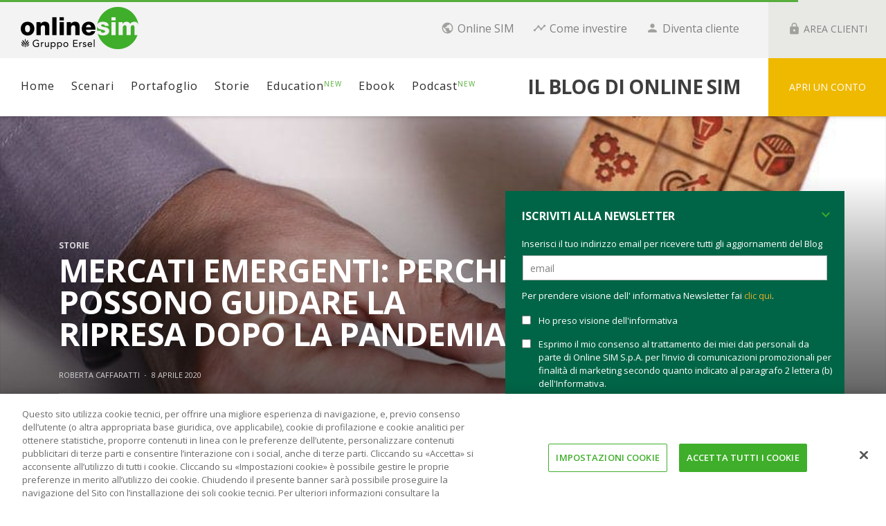

--- FILE ---
content_type: text/html; charset=UTF-8
request_url: https://www.onlinesim.it/blog/mercati-emergenti-perche-possono-guidare-ripresa-dopo-pandemia/
body_size: 35109
content:
<!DOCTYPE html>
<!--[if lt IE 9]>         <html class="no-js lt-ie9 lt-ie10"  lang="it-IT"> <![endif]-->
<!--[if IE 9]>         <html class="no-js lt-ie10"  lang="it-IT"> <![endif]-->
<!--[if gt IE 9]><!-->
<html class="no-js"  lang="it-IT">
<!--<![endif]-->

<head>

	<!-- Google Tag Manager -->
	<script>
		(function(w, d, s, l, i) {
			w[l] = w[l] || [];
			w[l].push({
				'gtm.start': new Date().getTime(),
				event: 'gtm.js'
			});
			var f = d.getElementsByTagName(s)[0],
				j = d.createElement(s),
				dl = l != 'dataLayer' ? '&l=' + l : '';
			j.async = true;
			j.src =
				'https://www.googletagmanager.com/gtm.js?id=' + i + dl;
			f.parentNode.insertBefore(j, f);
		})(window, document, 'script', 'dataLayer', 'GTM-5N95T7');
	</script>
	<!-- End Google Tag Manager -->

	<meta charset="UTF-8">
	<meta http-equiv="X-UA-Compatible" content="IE=Edge">
	<title itemprop="name">Mercati emergenti: perché possono guidare la ripresa | Online Sim</title>

	<!-- WP Header -->
	                        <script>
                            /* You can add more configuration options to webfontloader by previously defining the WebFontConfig with your options */
                            if ( typeof WebFontConfig === "undefined" ) {
                                WebFontConfig = new Object();
                            }
                            WebFontConfig['google'] = {families: ['Open+Sans:300,400,600,700,800,300italic,400italic,600italic,700italic,800italic']};

                            (function() {
                                var wf = document.createElement( 'script' );
                                wf.src = 'https://ajax.googleapis.com/ajax/libs/webfont/1.5.3/webfont.js';
                                wf.type = 'text/javascript';
                                wf.async = 'true';
                                var s = document.getElementsByTagName( 'script' )[0];
                                s.parentNode.insertBefore( wf, s );
                            })();
                        </script>
                        <meta name='robots' content='index, follow, max-image-preview:large, max-snippet:-1, max-video-preview:-1' />

	<!-- This site is optimized with the Yoast SEO plugin v26.7 - https://yoast.com/wordpress/plugins/seo/ -->
	<meta name="description" content="Secondo i gestori è dai mercati emergenti che potrebbe ripartire la ripresa post Covid19, solo però se si adotta un’ottica di lungo periodo. Scopri come." />
	<link rel="canonical" href="https://www.onlinesim.it/blog/mercati-emergenti-perche-possono-guidare-ripresa-dopo-pandemia/" />
	<meta property="og:locale" content="it_IT" />
	<meta property="og:type" content="article" />
	<meta property="og:title" content="Mercati emergenti: perché possono guidare la ripresa | Online Sim" />
	<meta property="og:description" content="Secondo i gestori è dai mercati emergenti che potrebbe ripartire la ripresa post Covid19, solo però se si adotta un’ottica di lungo periodo. Scopri come." />
	<meta property="og:url" content="https://www.onlinesim.it/blog/mercati-emergenti-perche-possono-guidare-ripresa-dopo-pandemia/" />
	<meta property="og:site_name" content="Il blog di Online Sim" />
	<meta property="article:publisher" content="https://www.facebook.com/OnlineSim" />
	<meta property="article:published_time" content="2020-04-08T08:46:12+00:00" />
	<meta property="article:modified_time" content="2022-06-22T14:27:26+00:00" />
	<meta property="og:image" content="https://www.onlinesim.it/blog/wp-content/uploads/2018/03/72536694_m.jpg" />
	<meta property="og:image:width" content="848" />
	<meta property="og:image:height" content="565" />
	<meta property="og:image:type" content="image/jpeg" />
	<meta name="author" content="Roberta Caffaratti" />
	<meta name="twitter:card" content="summary_large_image" />
	<meta name="twitter:creator" content="@onlinesim" />
	<meta name="twitter:site" content="@onlinesim" />
	<meta name="twitter:label1" content="Scritto da" />
	<meta name="twitter:data1" content="Roberta Caffaratti" />
	<meta name="twitter:label2" content="Tempo di lettura stimato" />
	<meta name="twitter:data2" content="4 minuti" />
	<script type="application/ld+json" class="yoast-schema-graph">{"@context":"https://schema.org","@graph":[{"@type":"Article","@id":"https://www.onlinesim.it/blog/mercati-emergenti-perche-possono-guidare-ripresa-dopo-pandemia/#article","isPartOf":{"@id":"https://www.onlinesim.it/blog/mercati-emergenti-perche-possono-guidare-ripresa-dopo-pandemia/"},"author":{"name":"Roberta Caffaratti","@id":"https://www.onlinesim.it/blog/#/schema/person/557a2512c962c0fba2883ad9e1c084db"},"headline":"Mercati emergenti: perché possono guidare la ripresa dopo la pandemia","datePublished":"2020-04-08T08:46:12+00:00","dateModified":"2022-06-22T14:27:26+00:00","mainEntityOfPage":{"@id":"https://www.onlinesim.it/blog/mercati-emergenti-perche-possono-guidare-ripresa-dopo-pandemia/"},"wordCount":838,"commentCount":0,"publisher":{"@id":"https://www.onlinesim.it/blog/#organization"},"image":{"@id":"https://www.onlinesim.it/blog/mercati-emergenti-perche-possono-guidare-ripresa-dopo-pandemia/#primaryimage"},"thumbnailUrl":"https://www.onlinesim.it/blog/wp-content/uploads/2018/03/72536694_m.jpg","keywords":["coronavirus","investire a lungo termine","mercati emergenti"],"articleSection":["Storie"],"inLanguage":"it-IT","potentialAction":[{"@type":"CommentAction","name":"Comment","target":["https://www.onlinesim.it/blog/mercati-emergenti-perche-possono-guidare-ripresa-dopo-pandemia/#respond"]}]},{"@type":"WebPage","@id":"https://www.onlinesim.it/blog/mercati-emergenti-perche-possono-guidare-ripresa-dopo-pandemia/","url":"https://www.onlinesim.it/blog/mercati-emergenti-perche-possono-guidare-ripresa-dopo-pandemia/","name":"Mercati emergenti: perché possono guidare la ripresa | Online Sim","isPartOf":{"@id":"https://www.onlinesim.it/blog/#website"},"primaryImageOfPage":{"@id":"https://www.onlinesim.it/blog/mercati-emergenti-perche-possono-guidare-ripresa-dopo-pandemia/#primaryimage"},"image":{"@id":"https://www.onlinesim.it/blog/mercati-emergenti-perche-possono-guidare-ripresa-dopo-pandemia/#primaryimage"},"thumbnailUrl":"https://www.onlinesim.it/blog/wp-content/uploads/2018/03/72536694_m.jpg","datePublished":"2020-04-08T08:46:12+00:00","dateModified":"2022-06-22T14:27:26+00:00","description":"Secondo i gestori è dai mercati emergenti che potrebbe ripartire la ripresa post Covid19, solo però se si adotta un’ottica di lungo periodo. Scopri come.","inLanguage":"it-IT","potentialAction":[{"@type":"ReadAction","target":["https://www.onlinesim.it/blog/mercati-emergenti-perche-possono-guidare-ripresa-dopo-pandemia/"]}]},{"@type":"ImageObject","inLanguage":"it-IT","@id":"https://www.onlinesim.it/blog/mercati-emergenti-perche-possono-guidare-ripresa-dopo-pandemia/#primaryimage","url":"https://www.onlinesim.it/blog/wp-content/uploads/2018/03/72536694_m.jpg","contentUrl":"https://www.onlinesim.it/blog/wp-content/uploads/2018/03/72536694_m.jpg","width":848,"height":565,"caption":"dollaro-mercati-emergenti-fondi-investire"},{"@type":"WebSite","@id":"https://www.onlinesim.it/blog/#website","url":"https://www.onlinesim.it/blog/","name":"Il blog di Online Sim","description":"La piattaforma Italiana del risparmio gestito","publisher":{"@id":"https://www.onlinesim.it/blog/#organization"},"potentialAction":[{"@type":"SearchAction","target":{"@type":"EntryPoint","urlTemplate":"https://www.onlinesim.it/blog/?s={search_term_string}"},"query-input":{"@type":"PropertyValueSpecification","valueRequired":true,"valueName":"search_term_string"}}],"inLanguage":"it-IT"},{"@type":"Organization","@id":"https://www.onlinesim.it/blog/#organization","name":"Online SIM","url":"https://www.onlinesim.it/blog/","logo":{"@type":"ImageObject","inLanguage":"it-IT","@id":"https://www.onlinesim.it/blog/#/schema/logo/image/","url":"https://www.onlinesim.it/blog/wp-content/uploads/2019/12/OLS20Gruppo20rgb.jpg","contentUrl":"https://www.onlinesim.it/blog/wp-content/uploads/2019/12/OLS20Gruppo20rgb.jpg","width":"1901","height":"693","caption":"Online SIM"},"image":{"@id":"https://www.onlinesim.it/blog/#/schema/logo/image/"},"sameAs":["https://www.facebook.com/OnlineSim","https://x.com/onlinesim","https://www.linkedin.com/company/online-sim","https://www.youtube.com/channel/UCwmqLH3Lty1Y1-Ybbirn9gg","https://www.pinterest.it/onlinesim/","https://www.instagram.com/onlinesim_spa/"]},{"@type":"Person","@id":"https://www.onlinesim.it/blog/#/schema/person/557a2512c962c0fba2883ad9e1c084db","name":"Roberta Caffaratti","image":{"@type":"ImageObject","inLanguage":"it-IT","@id":"https://www.onlinesim.it/blog/#/schema/person/image/","url":"https://www.onlinesim.it/blog/wp-content/uploads/2015/05/foto-blog-150x150.jpg","contentUrl":"https://www.onlinesim.it/blog/wp-content/uploads/2015/05/foto-blog-150x150.jpg","caption":"Roberta Caffaratti"},"description":"Competenze: Giornalista segue da oltre 20 anni le dinamiche del mercato del risparmio gestito, della consulenza finanziaria e dei protagonisti del mondo degli investimenti. Per Online SIM scrive di scenari e storie di mercato, megatrend e idee di investimento, educazione finanziaria. Esperienza: É stata caporedattore di Bloomberg Investimenti e poi vicecaporedattore di Panorama Economy (Gruppo Mondadori). Nel 2015, dopo la lunga carriera nella carta stampata economica, è passata alla comunicazione come responsabile delle attività di editoria aziendale e di content marketing di Lob Pr+Content occupandosi di progetti editoriali in diversi settori (risparmio, finanza, assicurazioni). Dal 2015 cura la redazione dei contenuti del Blog di Online SIM, che oggi conta oltre 1200 articoli. Formazione: Ha una laurea in lingue e letterature straniere e una specializzazione in giornalismo. Link ai social:","sameAs":["https://www.linkedin.com/in/robertacaffaratti/"],"url":"https://www.onlinesim.it/blog/author/roberta-caffaratti/"}]}</script>
	<!-- / Yoast SEO plugin. -->


<link rel='dns-prefetch' href='//b3857720.smushcdn.com' />
<link rel="alternate" type="application/rss+xml" title="Il blog di Online Sim &raquo; Feed" href="https://www.onlinesim.it/blog/feed/" />
<link rel="alternate" type="application/rss+xml" title="Il blog di Online Sim &raquo; Feed dei commenti" href="https://www.onlinesim.it/blog/comments/feed/" />
<link rel="alternate" type="application/rss+xml" title="Il blog di Online Sim &raquo; Mercati emergenti: perché possono guidare la ripresa dopo la pandemia Feed dei commenti" href="https://www.onlinesim.it/blog/mercati-emergenti-perche-possono-guidare-ripresa-dopo-pandemia/feed/" />
<link rel="alternate" title="oEmbed (JSON)" type="application/json+oembed" href="https://www.onlinesim.it/blog/wp-json/oembed/1.0/embed?url=https%3A%2F%2Fwww.onlinesim.it%2Fblog%2Fmercati-emergenti-perche-possono-guidare-ripresa-dopo-pandemia%2F" />
<link rel="alternate" title="oEmbed (XML)" type="text/xml+oembed" href="https://www.onlinesim.it/blog/wp-json/oembed/1.0/embed?url=https%3A%2F%2Fwww.onlinesim.it%2Fblog%2Fmercati-emergenti-perche-possono-guidare-ripresa-dopo-pandemia%2F&#038;format=xml" />
		<style>
			.lazyload,
			.lazyloading {
				max-width: 100%;
			}
		</style>
		<style id='wp-img-auto-sizes-contain-inline-css' type='text/css'>
img:is([sizes=auto i],[sizes^="auto," i]){contain-intrinsic-size:3000px 1500px}
/*# sourceURL=wp-img-auto-sizes-contain-inline-css */
</style>
<style id='wp-emoji-styles-inline-css' type='text/css'>

	img.wp-smiley, img.emoji {
		display: inline !important;
		border: none !important;
		box-shadow: none !important;
		height: 1em !important;
		width: 1em !important;
		margin: 0 0.07em !important;
		vertical-align: -0.1em !important;
		background: none !important;
		padding: 0 !important;
	}
/*# sourceURL=wp-emoji-styles-inline-css */
</style>
<style id='wp-block-library-inline-css' type='text/css'>
:root{--wp-block-synced-color:#7a00df;--wp-block-synced-color--rgb:122,0,223;--wp-bound-block-color:var(--wp-block-synced-color);--wp-editor-canvas-background:#ddd;--wp-admin-theme-color:#007cba;--wp-admin-theme-color--rgb:0,124,186;--wp-admin-theme-color-darker-10:#006ba1;--wp-admin-theme-color-darker-10--rgb:0,107,160.5;--wp-admin-theme-color-darker-20:#005a87;--wp-admin-theme-color-darker-20--rgb:0,90,135;--wp-admin-border-width-focus:2px}@media (min-resolution:192dpi){:root{--wp-admin-border-width-focus:1.5px}}.wp-element-button{cursor:pointer}:root .has-very-light-gray-background-color{background-color:#eee}:root .has-very-dark-gray-background-color{background-color:#313131}:root .has-very-light-gray-color{color:#eee}:root .has-very-dark-gray-color{color:#313131}:root .has-vivid-green-cyan-to-vivid-cyan-blue-gradient-background{background:linear-gradient(135deg,#00d084,#0693e3)}:root .has-purple-crush-gradient-background{background:linear-gradient(135deg,#34e2e4,#4721fb 50%,#ab1dfe)}:root .has-hazy-dawn-gradient-background{background:linear-gradient(135deg,#faaca8,#dad0ec)}:root .has-subdued-olive-gradient-background{background:linear-gradient(135deg,#fafae1,#67a671)}:root .has-atomic-cream-gradient-background{background:linear-gradient(135deg,#fdd79a,#004a59)}:root .has-nightshade-gradient-background{background:linear-gradient(135deg,#330968,#31cdcf)}:root .has-midnight-gradient-background{background:linear-gradient(135deg,#020381,#2874fc)}:root{--wp--preset--font-size--normal:16px;--wp--preset--font-size--huge:42px}.has-regular-font-size{font-size:1em}.has-larger-font-size{font-size:2.625em}.has-normal-font-size{font-size:var(--wp--preset--font-size--normal)}.has-huge-font-size{font-size:var(--wp--preset--font-size--huge)}.has-text-align-center{text-align:center}.has-text-align-left{text-align:left}.has-text-align-right{text-align:right}.has-fit-text{white-space:nowrap!important}#end-resizable-editor-section{display:none}.aligncenter{clear:both}.items-justified-left{justify-content:flex-start}.items-justified-center{justify-content:center}.items-justified-right{justify-content:flex-end}.items-justified-space-between{justify-content:space-between}.screen-reader-text{border:0;clip-path:inset(50%);height:1px;margin:-1px;overflow:hidden;padding:0;position:absolute;width:1px;word-wrap:normal!important}.screen-reader-text:focus{background-color:#ddd;clip-path:none;color:#444;display:block;font-size:1em;height:auto;left:5px;line-height:normal;padding:15px 23px 14px;text-decoration:none;top:5px;width:auto;z-index:100000}html :where(.has-border-color){border-style:solid}html :where([style*=border-top-color]){border-top-style:solid}html :where([style*=border-right-color]){border-right-style:solid}html :where([style*=border-bottom-color]){border-bottom-style:solid}html :where([style*=border-left-color]){border-left-style:solid}html :where([style*=border-width]){border-style:solid}html :where([style*=border-top-width]){border-top-style:solid}html :where([style*=border-right-width]){border-right-style:solid}html :where([style*=border-bottom-width]){border-bottom-style:solid}html :where([style*=border-left-width]){border-left-style:solid}html :where(img[class*=wp-image-]){height:auto;max-width:100%}:where(figure){margin:0 0 1em}html :where(.is-position-sticky){--wp-admin--admin-bar--position-offset:var(--wp-admin--admin-bar--height,0px)}@media screen and (max-width:600px){html :where(.is-position-sticky){--wp-admin--admin-bar--position-offset:0px}}

/*# sourceURL=wp-block-library-inline-css */
</style><style id='global-styles-inline-css' type='text/css'>
:root{--wp--preset--aspect-ratio--square: 1;--wp--preset--aspect-ratio--4-3: 4/3;--wp--preset--aspect-ratio--3-4: 3/4;--wp--preset--aspect-ratio--3-2: 3/2;--wp--preset--aspect-ratio--2-3: 2/3;--wp--preset--aspect-ratio--16-9: 16/9;--wp--preset--aspect-ratio--9-16: 9/16;--wp--preset--color--black: #000000;--wp--preset--color--cyan-bluish-gray: #abb8c3;--wp--preset--color--white: #ffffff;--wp--preset--color--pale-pink: #f78da7;--wp--preset--color--vivid-red: #cf2e2e;--wp--preset--color--luminous-vivid-orange: #ff6900;--wp--preset--color--luminous-vivid-amber: #fcb900;--wp--preset--color--light-green-cyan: #7bdcb5;--wp--preset--color--vivid-green-cyan: #00d084;--wp--preset--color--pale-cyan-blue: #8ed1fc;--wp--preset--color--vivid-cyan-blue: #0693e3;--wp--preset--color--vivid-purple: #9b51e0;--wp--preset--gradient--vivid-cyan-blue-to-vivid-purple: linear-gradient(135deg,rgb(6,147,227) 0%,rgb(155,81,224) 100%);--wp--preset--gradient--light-green-cyan-to-vivid-green-cyan: linear-gradient(135deg,rgb(122,220,180) 0%,rgb(0,208,130) 100%);--wp--preset--gradient--luminous-vivid-amber-to-luminous-vivid-orange: linear-gradient(135deg,rgb(252,185,0) 0%,rgb(255,105,0) 100%);--wp--preset--gradient--luminous-vivid-orange-to-vivid-red: linear-gradient(135deg,rgb(255,105,0) 0%,rgb(207,46,46) 100%);--wp--preset--gradient--very-light-gray-to-cyan-bluish-gray: linear-gradient(135deg,rgb(238,238,238) 0%,rgb(169,184,195) 100%);--wp--preset--gradient--cool-to-warm-spectrum: linear-gradient(135deg,rgb(74,234,220) 0%,rgb(151,120,209) 20%,rgb(207,42,186) 40%,rgb(238,44,130) 60%,rgb(251,105,98) 80%,rgb(254,248,76) 100%);--wp--preset--gradient--blush-light-purple: linear-gradient(135deg,rgb(255,206,236) 0%,rgb(152,150,240) 100%);--wp--preset--gradient--blush-bordeaux: linear-gradient(135deg,rgb(254,205,165) 0%,rgb(254,45,45) 50%,rgb(107,0,62) 100%);--wp--preset--gradient--luminous-dusk: linear-gradient(135deg,rgb(255,203,112) 0%,rgb(199,81,192) 50%,rgb(65,88,208) 100%);--wp--preset--gradient--pale-ocean: linear-gradient(135deg,rgb(255,245,203) 0%,rgb(182,227,212) 50%,rgb(51,167,181) 100%);--wp--preset--gradient--electric-grass: linear-gradient(135deg,rgb(202,248,128) 0%,rgb(113,206,126) 100%);--wp--preset--gradient--midnight: linear-gradient(135deg,rgb(2,3,129) 0%,rgb(40,116,252) 100%);--wp--preset--font-size--small: 13px;--wp--preset--font-size--medium: 20px;--wp--preset--font-size--large: 36px;--wp--preset--font-size--x-large: 42px;--wp--preset--spacing--20: 0.44rem;--wp--preset--spacing--30: 0.67rem;--wp--preset--spacing--40: 1rem;--wp--preset--spacing--50: 1.5rem;--wp--preset--spacing--60: 2.25rem;--wp--preset--spacing--70: 3.38rem;--wp--preset--spacing--80: 5.06rem;--wp--preset--shadow--natural: 6px 6px 9px rgba(0, 0, 0, 0.2);--wp--preset--shadow--deep: 12px 12px 50px rgba(0, 0, 0, 0.4);--wp--preset--shadow--sharp: 6px 6px 0px rgba(0, 0, 0, 0.2);--wp--preset--shadow--outlined: 6px 6px 0px -3px rgb(255, 255, 255), 6px 6px rgb(0, 0, 0);--wp--preset--shadow--crisp: 6px 6px 0px rgb(0, 0, 0);}:where(.is-layout-flex){gap: 0.5em;}:where(.is-layout-grid){gap: 0.5em;}body .is-layout-flex{display: flex;}.is-layout-flex{flex-wrap: wrap;align-items: center;}.is-layout-flex > :is(*, div){margin: 0;}body .is-layout-grid{display: grid;}.is-layout-grid > :is(*, div){margin: 0;}:where(.wp-block-columns.is-layout-flex){gap: 2em;}:where(.wp-block-columns.is-layout-grid){gap: 2em;}:where(.wp-block-post-template.is-layout-flex){gap: 1.25em;}:where(.wp-block-post-template.is-layout-grid){gap: 1.25em;}.has-black-color{color: var(--wp--preset--color--black) !important;}.has-cyan-bluish-gray-color{color: var(--wp--preset--color--cyan-bluish-gray) !important;}.has-white-color{color: var(--wp--preset--color--white) !important;}.has-pale-pink-color{color: var(--wp--preset--color--pale-pink) !important;}.has-vivid-red-color{color: var(--wp--preset--color--vivid-red) !important;}.has-luminous-vivid-orange-color{color: var(--wp--preset--color--luminous-vivid-orange) !important;}.has-luminous-vivid-amber-color{color: var(--wp--preset--color--luminous-vivid-amber) !important;}.has-light-green-cyan-color{color: var(--wp--preset--color--light-green-cyan) !important;}.has-vivid-green-cyan-color{color: var(--wp--preset--color--vivid-green-cyan) !important;}.has-pale-cyan-blue-color{color: var(--wp--preset--color--pale-cyan-blue) !important;}.has-vivid-cyan-blue-color{color: var(--wp--preset--color--vivid-cyan-blue) !important;}.has-vivid-purple-color{color: var(--wp--preset--color--vivid-purple) !important;}.has-black-background-color{background-color: var(--wp--preset--color--black) !important;}.has-cyan-bluish-gray-background-color{background-color: var(--wp--preset--color--cyan-bluish-gray) !important;}.has-white-background-color{background-color: var(--wp--preset--color--white) !important;}.has-pale-pink-background-color{background-color: var(--wp--preset--color--pale-pink) !important;}.has-vivid-red-background-color{background-color: var(--wp--preset--color--vivid-red) !important;}.has-luminous-vivid-orange-background-color{background-color: var(--wp--preset--color--luminous-vivid-orange) !important;}.has-luminous-vivid-amber-background-color{background-color: var(--wp--preset--color--luminous-vivid-amber) !important;}.has-light-green-cyan-background-color{background-color: var(--wp--preset--color--light-green-cyan) !important;}.has-vivid-green-cyan-background-color{background-color: var(--wp--preset--color--vivid-green-cyan) !important;}.has-pale-cyan-blue-background-color{background-color: var(--wp--preset--color--pale-cyan-blue) !important;}.has-vivid-cyan-blue-background-color{background-color: var(--wp--preset--color--vivid-cyan-blue) !important;}.has-vivid-purple-background-color{background-color: var(--wp--preset--color--vivid-purple) !important;}.has-black-border-color{border-color: var(--wp--preset--color--black) !important;}.has-cyan-bluish-gray-border-color{border-color: var(--wp--preset--color--cyan-bluish-gray) !important;}.has-white-border-color{border-color: var(--wp--preset--color--white) !important;}.has-pale-pink-border-color{border-color: var(--wp--preset--color--pale-pink) !important;}.has-vivid-red-border-color{border-color: var(--wp--preset--color--vivid-red) !important;}.has-luminous-vivid-orange-border-color{border-color: var(--wp--preset--color--luminous-vivid-orange) !important;}.has-luminous-vivid-amber-border-color{border-color: var(--wp--preset--color--luminous-vivid-amber) !important;}.has-light-green-cyan-border-color{border-color: var(--wp--preset--color--light-green-cyan) !important;}.has-vivid-green-cyan-border-color{border-color: var(--wp--preset--color--vivid-green-cyan) !important;}.has-pale-cyan-blue-border-color{border-color: var(--wp--preset--color--pale-cyan-blue) !important;}.has-vivid-cyan-blue-border-color{border-color: var(--wp--preset--color--vivid-cyan-blue) !important;}.has-vivid-purple-border-color{border-color: var(--wp--preset--color--vivid-purple) !important;}.has-vivid-cyan-blue-to-vivid-purple-gradient-background{background: var(--wp--preset--gradient--vivid-cyan-blue-to-vivid-purple) !important;}.has-light-green-cyan-to-vivid-green-cyan-gradient-background{background: var(--wp--preset--gradient--light-green-cyan-to-vivid-green-cyan) !important;}.has-luminous-vivid-amber-to-luminous-vivid-orange-gradient-background{background: var(--wp--preset--gradient--luminous-vivid-amber-to-luminous-vivid-orange) !important;}.has-luminous-vivid-orange-to-vivid-red-gradient-background{background: var(--wp--preset--gradient--luminous-vivid-orange-to-vivid-red) !important;}.has-very-light-gray-to-cyan-bluish-gray-gradient-background{background: var(--wp--preset--gradient--very-light-gray-to-cyan-bluish-gray) !important;}.has-cool-to-warm-spectrum-gradient-background{background: var(--wp--preset--gradient--cool-to-warm-spectrum) !important;}.has-blush-light-purple-gradient-background{background: var(--wp--preset--gradient--blush-light-purple) !important;}.has-blush-bordeaux-gradient-background{background: var(--wp--preset--gradient--blush-bordeaux) !important;}.has-luminous-dusk-gradient-background{background: var(--wp--preset--gradient--luminous-dusk) !important;}.has-pale-ocean-gradient-background{background: var(--wp--preset--gradient--pale-ocean) !important;}.has-electric-grass-gradient-background{background: var(--wp--preset--gradient--electric-grass) !important;}.has-midnight-gradient-background{background: var(--wp--preset--gradient--midnight) !important;}.has-small-font-size{font-size: var(--wp--preset--font-size--small) !important;}.has-medium-font-size{font-size: var(--wp--preset--font-size--medium) !important;}.has-large-font-size{font-size: var(--wp--preset--font-size--large) !important;}.has-x-large-font-size{font-size: var(--wp--preset--font-size--x-large) !important;}
/*# sourceURL=global-styles-inline-css */
</style>

<style id='classic-theme-styles-inline-css' type='text/css'>
/*! This file is auto-generated */
.wp-block-button__link{color:#fff;background-color:#32373c;border-radius:9999px;box-shadow:none;text-decoration:none;padding:calc(.667em + 2px) calc(1.333em + 2px);font-size:1.125em}.wp-block-file__button{background:#32373c;color:#fff;text-decoration:none}
/*# sourceURL=/wp-includes/css/classic-themes.min.css */
</style>
<link rel='stylesheet' id='contact-form-7-css' href='https://www.onlinesim.it/blog/wp-content/plugins/contact-form-7/includes/css/styles.css?ver=6.1.4' type='text/css' media='all' />
<link rel='stylesheet' id='spam-protect-for-contact-form7-css' href='https://www.onlinesim.it/blog/wp-content/plugins/wp-contact-form-7-spam-blocker/frontend/css/spam-protect-for-contact-form7.css?ver=1.0.0' type='text/css' media='all' />
<link rel='stylesheet' id='ppress-frontend-css' href='https://www.onlinesim.it/blog/wp-content/plugins/wp-user-avatar/assets/css/frontend.min.css?ver=4.16.8' type='text/css' media='all' />
<link rel='stylesheet' id='ppress-flatpickr-css' href='https://www.onlinesim.it/blog/wp-content/plugins/wp-user-avatar/assets/flatpickr/flatpickr.min.css?ver=4.16.8' type='text/css' media='all' />
<link rel='stylesheet' id='ppress-select2-css' href='https://www.onlinesim.it/blog/wp-content/plugins/wp-user-avatar/assets/select2/select2.min.css?ver=2f927315b1c166e1ac897eb2b98a3710' type='text/css' media='all' />
<link rel='stylesheet' id='vwcss-icon-iconic-css' href='https://www.onlinesim.it/blog/wp-content/themes/sprout/components/font-icons/iconic/css/iconic.css?ver=1.8.2' type='text/css' media='all' />
<link rel='stylesheet' id='vwcss-icon-social-css' href='https://www.onlinesim.it/blog/wp-content/themes/sprout/components/font-icons/social-icons/css/zocial.css?ver=1.8.2' type='text/css' media='all' />
<link rel='stylesheet' id='vwcss-bootstrap-css' href='https://www.onlinesim.it/blog/wp-content/themes/sprout/css/bootstrap.css?ver=1.8.2' type='text/css' media='all' />
<link rel='stylesheet' id='vwcss-mmenu-css' href='https://www.onlinesim.it/blog/wp-content/themes/sprout/js/jquery-mmenu/css/jquery.mmenu.custom.css?ver=1.8.2' type='text/css' media='all' />
<link rel='stylesheet' id='vwcss-theme-root-css' href='https://www.onlinesim.it/blog/wp-content/themes/sprout/style.css?ver=1.8.2' type='text/css' media='all' />
<link rel='stylesheet' id='vwcss-theme-css' href='https://www.onlinesim.it/blog/wp-content/themes/sprout-child/style.css?ver=1.8.2' type='text/css' media='all' />
<link rel='stylesheet' id='newsletter-css' href='https://www.onlinesim.it/blog/wp-content/plugins/newsletter/style.css?ver=9.1.0' type='text/css' media='all' />
<link rel='stylesheet' id='tablepress-default-css' href='https://www.onlinesim.it/blog/wp-content/plugins/tablepress-premium/css/build/default.css?ver=3.2.6' type='text/css' media='all' />
<link rel='stylesheet' id='tablepress-datatables-buttons-css' href='https://www.onlinesim.it/blog/wp-content/plugins/tablepress-premium/modules/css/build/datatables.buttons.css?ver=3.2.6' type='text/css' media='all' />
<link rel='stylesheet' id='tablepress-datatables-fixedheader-css' href='https://www.onlinesim.it/blog/wp-content/plugins/tablepress-premium/modules/css/build/datatables.fixedheader.css?ver=3.2.6' type='text/css' media='all' />
<link rel='stylesheet' id='tablepress-datatables-fixedcolumns-css' href='https://www.onlinesim.it/blog/wp-content/plugins/tablepress-premium/modules/css/build/datatables.fixedcolumns.css?ver=3.2.6' type='text/css' media='all' />
<link rel='stylesheet' id='tablepress-datatables-scroll-buttons-css' href='https://www.onlinesim.it/blog/wp-content/plugins/tablepress-premium/modules/css/build/datatables.scroll-buttons.css?ver=3.2.6' type='text/css' media='all' />
<link rel='stylesheet' id='tablepress-responsive-tables-css' href='https://www.onlinesim.it/blog/wp-content/plugins/tablepress-premium/modules/css/build/responsive-tables.css?ver=3.2.6' type='text/css' media='all' />
<link rel='stylesheet' id='tablepress-datatables-columnfilterwidgets-css' href='https://www.onlinesim.it/blog/wp-content/plugins/tablepress-premium/modules/css/build/datatables.columnfilterwidgets.css?ver=3.2.6' type='text/css' media='all' />
<script type="text/javascript" src="https://www.onlinesim.it/blog/wp-includes/js/jquery/jquery.min.js?ver=3.7.1" id="jquery-core-js"></script>
<script type="text/javascript" src="https://www.onlinesim.it/blog/wp-includes/js/jquery/jquery-migrate.min.js?ver=3.4.1" id="jquery-migrate-js"></script>
<script type="text/javascript" src="https://www.onlinesim.it/blog/wp-content/plugins/wp-contact-form-7-spam-blocker/frontend/js/spam-protect-for-contact-form7.js?ver=1.0.0" id="spam-protect-for-contact-form7-js"></script>
<script type="text/javascript" src="https://www.onlinesim.it/blog/wp-content/plugins/wp-user-avatar/assets/flatpickr/flatpickr.min.js?ver=4.16.8" id="ppress-flatpickr-js"></script>
<script type="text/javascript" src="https://www.onlinesim.it/blog/wp-content/plugins/wp-user-avatar/assets/select2/select2.min.js?ver=4.16.8" id="ppress-select2-js"></script>
<link rel="https://api.w.org/" href="https://www.onlinesim.it/blog/wp-json/" /><link rel="alternate" title="JSON" type="application/json" href="https://www.onlinesim.it/blog/wp-json/wp/v2/posts/12745" /><link rel="EditURI" type="application/rsd+xml" title="RSD" href="https://www.onlinesim.it/blog/xmlrpc.php?rsd" />
<link rel='shortlink' href='https://www.onlinesim.it/blog/?p=12745' />
<script type="text/javascript">
(function(url){
	if(/(?:Chrome\/26\.0\.1410\.63 Safari\/537\.31|WordfenceTestMonBot)/.test(navigator.userAgent)){ return; }
	var addEvent = function(evt, handler) {
		if (window.addEventListener) {
			document.addEventListener(evt, handler, false);
		} else if (window.attachEvent) {
			document.attachEvent('on' + evt, handler);
		}
	};
	var removeEvent = function(evt, handler) {
		if (window.removeEventListener) {
			document.removeEventListener(evt, handler, false);
		} else if (window.detachEvent) {
			document.detachEvent('on' + evt, handler);
		}
	};
	var evts = 'contextmenu dblclick drag dragend dragenter dragleave dragover dragstart drop keydown keypress keyup mousedown mousemove mouseout mouseover mouseup mousewheel scroll'.split(' ');
	var logHuman = function() {
		if (window.wfLogHumanRan) { return; }
		window.wfLogHumanRan = true;
		var wfscr = document.createElement('script');
		wfscr.type = 'text/javascript';
		wfscr.async = true;
		wfscr.src = url + '&r=' + Math.random();
		(document.getElementsByTagName('head')[0]||document.getElementsByTagName('body')[0]).appendChild(wfscr);
		for (var i = 0; i < evts.length; i++) {
			removeEvent(evts[i], logHuman);
		}
	};
	for (var i = 0; i < evts.length; i++) {
		addEvent(evts[i], logHuman);
	}
})('//www.onlinesim.it/blog/?wordfence_lh=1&hid=A73112308460F291009069487DBF4990');
</script>		<script>
			document.documentElement.className = document.documentElement.className.replace('no-js', 'js');
		</script>
				<style>
			.no-js img.lazyload {
				display: none;
			}

			figure.wp-block-image img.lazyloading {
				min-width: 150px;
			}

			.lazyload,
			.lazyloading {
				--smush-placeholder-width: 100px;
				--smush-placeholder-aspect-ratio: 1/1;
				width: var(--smush-image-width, var(--smush-placeholder-width)) !important;
				aspect-ratio: var(--smush-image-aspect-ratio, var(--smush-placeholder-aspect-ratio)) !important;
			}

						.lazyload, .lazyloading {
				opacity: 0;
			}

			.lazyloaded {
				opacity: 1;
				transition: opacity 400ms;
				transition-delay: 0ms;
			}

					</style>
		<!-- Site Meta From Theme -->
<link rel="profile" href="http://gmpg.org/xfn/11">

<link rel="pingback" href="https://www.onlinesim.it/blog/xmlrpc.php">


<link href="//www.google-analytics.com" rel="dns-prefetch">

<meta name="viewport" content="width=device-width,initial-scale=1.0,user-scalable=yes">

<link rel="shortcut icon" href="https://www.onlinesim.it/blog/wp-content/uploads/2015/09/favicon.ico">		




<!-- HTML5 shim and Respond.js IE8 support of HTML5 elements and media queries -->
<!--[if lt IE 9]>
	<script src="//cdnjs.cloudflare.com/ajax/libs/html5shiv/3.7/html5shiv.min.js"></script>
	<script src="//cdnjs.cloudflare.com/ajax/libs/respond.js/1.4.2/respond.min.js"></script>
<![endif]-->

<!-- End Site Meta From Theme -->		<style id="vw-custom-font" type="text/css">
						
					</style>
			<!-- Theme's Custom CSS -->
	<style type="text/css">
		
		a, a:hover,
		.vw-page-title-box .vw-label,
		.vw-post-categories a,
		.vw-page-subtitle,
		.vw-review-total-score,
		.vw-breaking-news-date,
		.vw-date-box-date,
		.vw-post-style-classic .vw-post-box-title a:hover,
		.vw-post-likes-count.vw-post-liked .vw-icon,
		.vw-menu-location-bottom .main-menu-link:hover,
		.vw-accordion-header.ui-accordion-header-active span,
		.vw-404-text,
		#wp-calendar thead,
		.vw-accordion .ui-state-hover span,
		.vw-breadcrumb a:hover,
		.vw-post-tabed-tab.ui-state-active, .vw-post-tabed-tab.ui-state-hover a,
		.vw-tabs.vw-style-top-tab .vw-tab-title.active,
		h1 em, h2 em, h3 em, h4 em, h5 em, h6 em
		{
			color: #57ae3b;
		}

		.vw-site-social-profile-icon:hover,
		.vw-breaking-news-label,
		.vw-author-socials a:hover,
		.vw-post-style-box:hover,
		.vw-post-box:hover .vw-post-format-icon i,
		.vw-gallery-direction-button:hover,
		.widget_tag_cloud .tagcloud a:hover,
		.vw-page-navigation-pagination .page-numbers:hover,
		.vw-page-navigation-pagination .page-numbers.current,
		#wp-calendar tbody td:hover,
		.vw-widget-category-post-count,
		.vwspc-section-full-page-link:hover .vw-button,
		
		.vw-tag-links a,
		.vw-hamburger-icon:hover,
		.pace .pace-progress,
		.vw-review-summary-bar .vw-review-score,
		.vw-review-total-score span, .vw-review-score-percentage .vw-review-item-score, .vw-review-score-points .vw-review-item-score,
		.vw-pricing-featured .vw-pricing-header,
		.vw-bxslider .bx-prev:hover, .vw-bxslider .bx-next:hover,
		.no-touch input[type=button]:hover, .no-touch input[type=submit]:hover, .no-touch button:hover, .no-touch .vw-button:hover,
		.vw-page-content .vw-page-title-box .vw-label,
		.vw-breaking-news-title,
		.vw-post-style-small-left-thumbnail .vw-post-view-count,
		.vw-quote-icon,
		.vw-dropcap-circle, .vw-dropcap-box,
		.vw-accordion .ui-icon:before,
		.vw-post-categories .vw-sticky-link,
		.vw-pagination-load-more:hover
		{
			background-color: #57ae3b;
		}

		.vw-about-author-section .vw-author-name,
		.vw-post-meta-large .vw-date-box,
		#wp-calendar caption,
		.vw-widget-feedburner-text,
		.vw-login-title,
		.widget_search label,
		.widget_vw_widget_author .vw-widget-author-title
		{
			border-color: #57ae3b;
		}

		.vw-menu-location-top.sf-arrows .main-menu-link.sf-with-ul:after {
			border-top-color: #2b2b2b;
		}
		.vw-menu-location-top.sf-arrows .sub-menu-link.sf-with-ul:after {
			border-left-color: #2b2b2b;
		}

		.sf-arrows > li > .sf-with-ul:focus:after, .sf-arrows > li:hover > .sf-with-ul:after, .sf-arrows > .sfHover > .sf-with-ul:after {
			border-top-color: #57ae3b !important;
		}

		.vw-menu-location-top .main-menu-link,
		.vw-top-bar .vw-site-social-profile-icon,
		.vw-top-bar-right .vw-cart-button, .vw-top-bar-right .vw-instant-search-buton {
			color: #2b2b2b;
		}
		
		.vw-menu-location-main .main-menu-item.current-menu-item,
		.vw-menu-location-main .main-menu-item.current-menu-parent,
		.vw-menu-location-main .main-menu-item.current-menu-ancestor {
			background-color: #ffffff;
			color: #2b2b2b;
		}

		.vw-menu-location-top .main-menu-item:hover .main-menu-link {
			color: #2b2b2b;
		}

				.vw-site-header-style-left-logo-right-menu .vw-logo-wrapper {
			min-width: 610px;
		}
		
		.rtl .vw-menu-additional-logo img {
			margin-left: 0;
			margin-right: 10px;
		}

		/* Header font */
		input[type=button], input[type=submit], button, .vw-button,
		.vw-header-font-family,
		.vw-copyright {
			font-family: Open Sans;
		}

		/* Body font */
		.vw-breaking-news-link {
			font-family: Open Sans;
		}

		.vw-page-title-section.vw-has-background .col-sm-12 {
			padding-top: 150px;
		}

		.vw-sticky-wrapper.is-sticky .vw-menu-main-wrapper.vw-sticky {
			background-color: rgba(255,255,255,0.95);
		}

		/* WooCommerce */
		
		.woocommerce ul.products li.product .price, .woocommerce-page ul.products li.product .price,
		.woocommerce #content div.product p.price, .woocommerce #content div.product span.price, .woocommerce div.product p.price, .woocommerce div.product span.price, .woocommerce-page #content div.product p.price, .woocommerce-page #content div.product span.price, .woocommerce-page div.product p.price, .woocommerce-page div.product span.price,
		.woocommerce .widget_shopping_cart .widget_shopping_cart_content .total .amount, .woocommerce-page .widget_shopping_cart .widget_shopping_cart_content .total .amount,
		.woocommerce .product_list_widget .quantity, .woocommerce .product_list_widget .amount, .woocommerce-page .product_list_widget .quantity, .woocommerce-page .product_list_widget .amount
		{
			color: #57ae3b;
		}

		.woocommerce .widget_layered_nav_filters ul li a, .woocommerce-page .widget_layered_nav_filters ul li a,
		.widget_product_tag_cloud .tagcloud a:hover, .widget_tag_cloud .tagcloud a:hover,
		woocommerce #content input.button:hover, .woocommerce #respond input#submit:hover, .woocommerce a.button:hover, .woocommerce button.button:hover, .woocommerce input.button:hover, .woocommerce-page #content input.button:hover, .woocommerce-page #respond input#submit:hover, .woocommerce-page a.button:hover, .woocommerce-page button.button:hover, .woocommerce-page input.button:hover, .woocommerce #content input.button.alt:hover, .woocommerce #respond input#submit.alt:hover, .woocommerce a.button.alt:hover, .woocommerce button.button.alt:hover, .woocommerce input.button.alt:hover, .woocommerce-page #content input.button.alt:hover, .woocommerce-page #respond input#submit.alt:hover, .woocommerce-page a.button.alt:hover, .woocommerce-page button.button.alt:hover, .woocommerce-page input.button.alt:hover,
		.woocommerce span.onsale, .woocommerce-page span.onsale,
		.vw-cart-button-count
		{
			background-color: #57ae3b;
		}

		/* bbPress */
		#bbpress-forums .bbp-forum-title {
			color: #3e3e3e;
		}

		/* buddypress */
		#buddypress div.item-list-tabs ul li.current a:hover, #buddypress div.item-list-tabs ul li.selected a:hover,
		#buddypress .comment-reply-link:hover, #buddypress a.button:hover, #buddypress button:hover, #buddypress div.generic-button a:hover, #buddypress input[type=button]:hover, #buddypress input[type=reset]:hover, #buddypress input[type=submit]:hover, #buddypress ul.button-nav li a:hover, a.bp-title-button:hover
		{
			background-color: #57ae3b;
		}

		/* Custom Styles */
		.foot__copyright  {
    display: flex;
}
.foot__copyright > div  {
    padding-right: 24px;
}
.foot__copyright > a  {
    display: inline-block;
}
@media only screen and (max-width: 600px) {
.foot__copyright {flex-wrap: wrap; justify-content: center}
.foot__copyright > div {width: 100%; padding: 0 0 16px 0;}    
.foot__copyright > a {margin:0 auto;} 
}	</style>
	<!-- End Theme's Custom CSS -->
	<style type="text/css" title="dynamic-css" class="options-output">.vw-site-header-inner{padding-top:15px;padding-bottom:10px;}.vw-bg-ads-enabled{background-repeat:repeat-y;}h1, h2, h3, h4, h5, h6, .vw-header-font,.vw-post-box.vw-post-format-link a,.vw-social-counter-count,.vw-page-navigation-pagination .page-numbers,#wp-calendar caption,.vw-accordion-header-text,.vw-tab-title,.vw-review-item-title,.vw-pagination-load-more{font-family:"Open Sans";text-transform:uppercase;letter-spacing:-1px;font-weight:700;font-style:normal;color:#3e3e3e;opacity: 1;visibility: visible;-webkit-transition: opacity 0.24s ease-in-out;-moz-transition: opacity 0.24s ease-in-out;transition: opacity 0.24s ease-in-out;}.wf-loading h1, h2, h3, h4, h5, h6, .vw-header-font,.wf-loading .vw-post-box.vw-post-format-link a,.wf-loading .vw-social-counter-count,.wf-loading .vw-page-navigation-pagination .page-numbers,.wf-loading #wp-calendar caption,.wf-loading .vw-accordion-header-text,.wf-loading .vw-tab-title,.wf-loading .vw-review-item-title,.wf-loading .vw-pagination-load-more,{opacity: 0;}.ie.wf-loading h1, h2, h3, h4, h5, h6, .vw-header-font,.ie.wf-loading .vw-post-box.vw-post-format-link a,.ie.wf-loading .vw-social-counter-count,.ie.wf-loading .vw-page-navigation-pagination .page-numbers,.ie.wf-loading #wp-calendar caption,.ie.wf-loading .vw-accordion-header-text,.ie.wf-loading .vw-tab-title,.ie.wf-loading .vw-review-item-title,.ie.wf-loading .vw-pagination-load-more,{visibility: hidden;}.vw-menu-location-main .main-menu-link{font-family:"Open Sans";letter-spacing:1px;font-weight:700;font-style:normal;color:#fff;font-size:13px;opacity: 1;visibility: visible;-webkit-transition: opacity 0.24s ease-in-out;-moz-transition: opacity 0.24s ease-in-out;transition: opacity 0.24s ease-in-out;}.wf-loading .vw-menu-location-main .main-menu-link,{opacity: 0;}.ie.wf-loading .vw-menu-location-main .main-menu-link,{visibility: hidden;}body,cite{font-family:"Open Sans";font-weight:400;font-style:normal;color:#666666;font-size:14px;opacity: 1;visibility: visible;-webkit-transition: opacity 0.24s ease-in-out;-moz-transition: opacity 0.24s ease-in-out;transition: opacity 0.24s ease-in-out;}.wf-loading body,.wf-loading cite,{opacity: 0;}.ie.wf-loading body,.ie.wf-loading cite,{visibility: hidden;}.vw-logo-link{margin-top:30px;margin-right:0;margin-bottom:30px;margin-left:0;}.vw-menu-additional-logo img{margin-top:8px;margin-right:0;margin-bottom:10px;margin-left:10px;}.vw-site-header,.vw-site-header-background{background-color:#ffffff;background-repeat:no-repeat;background-size:cover;background-position:center center;}.vw-site-wrapper,.vw-page-navigation-pagination{background-color:#ffffff;}.vw-top-bar{background:#f3f3f3;}.vw-menu-location-top .sub-menu,.vw-menu-location-top .main-menu-item:hover .main-menu-link{background:#f3f3f3;}.vw-menu-location-top .sub-menu-link{color:#2b2b2b;}.vw-menu-location-top .sub-menu-link:hover{color:#2b2b2b;}.vw-menu-location-top .sub-menu-link:hover{background:#f3f3f3;}.vw-menu-main-wrapper{background:#ffffff;}.vw-menu-location-main .main-menu-item{color:#2b2b2b;}.vw-menu-location-main .main-menu-item:hover{color:#2b2b2b;}.vw-menu-location-main .main-menu-item:hover .main-menu-link{background:#ffffff;}.vw-menu-location-main .sub-menu{background:#ffffff;}.vw-menu-location-main .sub-menu-link{color:#2b2b2b;}.vw-menu-location-main .sub-menu-link:hover{color:#2b2b2b;}.vw-menu-location-main .sub-menu-link:hover{background:#ffffff;}.vw-site-footer{background-color:#57ae3b;}.vw-site-footer-sidebars h1,.vw-site-footer-sidebars h2,.vw-site-footer-sidebars h3,.vw-site-footer-sidebars h4,.vw-site-footer-sidebars h5,.vw-site-footer-sidebars h6,.vw-site-footer-sidebars .widget-title,.vw-site-footer-sidebars .vw-widget-category-title{color:#ffffff;}.vw-site-footer-sidebars{color:#ffffff;}.vw-bottom-bar{background:#51a138;}.vw-bottom-bar{color:#f5f5f5;}</style>	<!-- End WP Header -->
	<link rel="stylesheet" type="text/css" href="/blog/wp-content/themes/sprout-child/css/customPopUp.css">
	<script type="text/javascript" src="/blog/wp-content/themes/sprout-child/js/customPopUp.js"></script>
	<script type="text/javascript" src="/blog/wp-content/themes/sprout-child/js/bootstrap-model.js"></script>
	<link rel="stylesheet" href="/blog/wp-content/themes/sprout-child/newstyle.css">
	<link href="https://fonts.googleapis.com/icon?family=Material+Icons" rel="stylesheet" media="print" onload="this.media='all'">
	<script src="https://www.google.com/recaptcha/api.js?render=6LeBDUAqAAAAACzPcsNLb6ni8VFh-JaCLcD4vFsJ"></script>

	<script type="text/javascript">
		jQuery(document).ready(function() {

			if (window.location.href.indexOf("/category/") > -1 || window.location.href.indexOf("/tag/") > -1) {
				jQuery("#vw_widget_posts-5").hide();
			}

			function findGetParameter(searchParams) {
				var param = null,
					tmp = [];
				var items = location.search.substr(1).split("&");
				for (var index = 0; index < items.length; index++) {
					tmp = items[index].split("=");
					if (tmp[0] === searchParams) param = decodeURIComponent(tmp[1]);
				}
				//return param;
				download(param);
			}

			function download(param) {
				if (param != null || param != undefined) {
					jQuery('#popupDownload').modal('toggle');
					setTimeout(function() {
						startDownload(param);
					}, 2000);
				}
			}

			findGetParameter('ebook');

			function startDownload(param) {
				window.location = "/blog/wp-content/themes/sprout-child/download.php?ebook=" + param;
			}

			var viewPopUp = getCookie('viewPopUp');
			if (viewPopUp != null) {
setTimeout(function() {		
		setClose();
				closeNewsLetter();
				openNewsLetter();
				openNewsLetter2();
}, 500);		
	} else {
				setTimeout(function() {
					setClose();
					setOpen();
					closeNewsLetter();
					openNewsLetter();
					openNewsLetter2();
				}, 500);
			}

			function getCookie(name) {
				var v = document.cookie.match('(^|;) ?' + name + '=([^;]*)(;|$)');
				return v ? v[2] : null;
			}

			function setClose() {
				jQuery("#pannello").removeClass('openNews').addClass('closeNews');
				jQuery("#apri").removeClass('hideElement').addClass('showElement');
				jQuery("#chiudi").removeClass('showElement').addClass('hideElement')
			}

			function setOpen() {
				jQuery("#pannello").removeClass('closeNews').addClass('openNews');
				jQuery("#apri").removeClass('showElement').addClass('hideElement');
				jQuery("#chiudi").removeClass('hideElement').addClass('showElement');
			}

			function closeNewsLetter() {
console.log( window.location.hostname);
				jQuery("#chiudi").on("click", function() {
					setClose();
					document.cookie = "viewPopUp=true;domain=www.onlinesim.it;path=/";
				});
			}

			function openNewsLetter() {
				jQuery("#apri").on("click", function() {
					setOpen();
				});
			}

			function openNewsLetter2() {
				jQuery("#apri2").on("click", function() {
					setOpen();
				});
			}


			jQuery(".scaricaebook").on("click", function() {
				var id = jQuery(this).attr('id');
				submitEbook(id);
			});

			function submitEbook(id) {
				var recaptcha_response = jQuery("#recaptchaResponse").val();
				console.log(recaptcha_response)
				var form;
				var acconsentoEbookField;
				if (id == "downloadEbook1") {
					form = "#formEbook1";
					acconsentoEbookField = "#acconsentoEbook1";
					acconsentoMarketingEbookField = "#acconsentoMarketingEbook1";
					acconsentoProfilationEbookField = "#acconsentoProfilationEbook1";
				} else if (id == "downloadEbook2") {
					form = "#formEbook2";
					acconsentoEbookField = "#acconsentoEbook2";
					acconsentoMarketingEbookField = "#acconsentoMarketingEbook2";
					acconsentoProfilationEbookField = "#acconsentoProfilationEbook2";
				} else if (id == "downloadEbook3") {
					form = "#formEbook3";
					acconsentoEbookField = "#acconsentoEbook3";
					acconsentoMarketingEbookField = "#acconsentoMarketingEbook3";
					acconsentoProfilationEbookField = "#acconsentoProfilationEbook3";
				} else if (id == "downloadEbook4") {
					form = "#formEbook4";
					acconsentoEbookField = "#acconsentoEbook4";
					acconsentoMarketingEbookField = "#acconsentoMarketingEbook4";
					acconsentoProfilationEbookField = "#acconsentoProfilationEbook4";
				} else if (id == "downloadEbook5") {
					form = "#formEbook5";
					acconsentoEbookField = "#acconsentoEbook5";
					acconsentoMarketingEbookField = "#acconsentoMarketingEbook5";
					acconsentoProfilationEbookField = "#acconsentoProfilationEbook5";
				} else if (id == "downloadEbook6") {
					form = "#formEbook6";
					acconsentoEbookField = "#acconsentoEbook6";
					acconsentoMarketingEbookField = "#acconsentoMarketingEbook6";
					acconsentoProfilationEbookField = "#acconsentoProfilationEbook6";
				} else if (id == "downloadEbook7") {
					form = "#formEbook7";
					acconsentoEbookField = "#acconsentoEbook7";
					acconsentoMarketingEbookField = "#acconsentoMarketingEbook7";
					acconsentoProfilationEbookField = "#acconsentoProfilationEbook7";
				} else if (id == "downloadEbook8") {
					form = "#formEbook8";
					acconsentoEbookField = "#acconsentoEbook8";
					acconsentoMarketingEbookField = "#acconsentoMarketingEbook8";
					acconsentoProfilationEbookField = "#acconsentoProfilationEbook8";
				} else if (id == "downloadEbook9") {
					form = "#formEbook9";
					acconsentoEbookField = "#acconsentoEbook9";
					acconsentoMarketingEbookField = "#acconsentoMarketingEbook9";
					acconsentoProfilationEbookField = "#acconsentoProfilationEbook9";
				} else if (id == "downloadEbook10") {
					form = "#formEbook10";
					acconsentoEbookField = "#acconsentoEbook10";
					acconsentoMarketingEbookField = "#acconsentoMarketingEbook10";
					acconsentoProfilationEbookField = "#acconsentoProfilationEbook10";
				} else if (id == "downloadEbook11") {
					form = "#formEbook11";
					acconsentoEbookField = "#acconsentoEbook11";
					acconsentoMarketingEbookField = "#acconsentoMarketingEbook11";
					acconsentoProfilationEbookField = "#acconsentoProfilationEbook11";
				} else if (id == "downloadEbook12") {
					form = "#formEbook12";
					acconsentoEbookField = "#acconsentoEbook12";
					acconsentoMarketingEbookField = "#acconsentoMarketingEbook12";
					acconsentoProfilationEbookField = "#acconsentoProfilationEbook12";
				}
				var acconsentoEbook = jQuery(acconsentoEbookField).prop("checked");

				if (acconsentoEbook === true) {

					if (id == "downloadEbook") {
						var email = jQuery("#emailEbook1");
						var nome = jQuery("#nomeEbook1");
						var cognome = jQuery("#cognomeEbook1");
						var ebook_title = "INVESTIRE IN PIR IN 5 MOSSE";
					} else if (id == "downloadEbook2") {
						var email = jQuery("#emailEbook2");
						var nome = jQuery("#nomeEbook2");
						var cognome = jQuery("#cognomeEbook2");
						var ebook_title = "INVESTIRE A PROVA DI AMBIENTE";
					} else if (id == "downloadEbook3") {
						var email = jQuery("#emailEbook3");
						var nome = jQuery("#nomeEbook3");
						var cognome = jQuery("#cognomeEbook3");
						var ebook_title = "INVESTIMENTI MILLENNIALS FRIENDLY";
					} else if (id == "downloadEbook4") {
						var email = jQuery("#emailEbook4");
						var nome = jQuery("#nomeEbook4");
						var cognome = jQuery("#cognomeEbook4");
						var ebook_title = "INVESTIRE A TEMA";
					} else if (id == "downloadEbook5") {
						var email = jQuery("#emailEbook5");
						var nome = jQuery("#nomeEbook5");
						var cognome = jQuery("#cognomeEbook5");
						var ebook_title = "INVESTIRE A IMPATTO";
					} else if (id == "downloadEbook6") {
						var email = jQuery("#emailEbook6");
						var nome = jQuery("#nomeEbook6");
						var cognome = jQuery("#cognomeEbook6");
						var ebook_title = "MEGATREND DI INVESTIMENTO";
					} else if (id == "downloadEbook7") {
						var email = jQuery("#emailEbook7");
						var nome = jQuery("#nomeEbook7");
						var cognome = jQuery("#cognomeEbook7");
						var ebook_title = "MACROECONOMIA E INVESTIMENTI";
					} else if (id == "downloadEbook8") {
						var email = jQuery("#emailEbook8");
						var nome = jQuery("#nomeEbook8");
						var cognome = jQuery("#cognomeEbook8");
						var ebook_title = "GUIDA ALL’EDUCAZIONE FINANZIARIA";
					} else if (id == "downloadEbook9") {
						var email = jQuery("#emailEbook9");
						var nome = jQuery("#nomeEbook9");
						var cognome = jQuery("#cognomeEbook9");
						var ebook_title = "INVESTIRE COME ESG COMANDA";
					} else if (id == "downloadEbook10") {
						var email = jQuery("#emailEbook10");
						var nome = jQuery("#nomeEbook10");
						var cognome = jQuery("#cognomeEbook10");
						var ebook_title = "INVESTIRE CON I PORTAFOGLI MODELLO";
					} else if (id == "downloadEbook11") {
						var email = jQuery("#emailEbook11");
						var nome = jQuery("#nomeEbook11");
						var cognome = jQuery("#cognomeEbook11");
						var ebook_title = "GUIDA ALLA FINANZA COMPORTAMENTALE";
					} else if (id == "downloadEbook12") {
						var email = jQuery("#emailEbook12");
						var nome = jQuery("#nomeEbook12");
						var cognome = jQuery("#cognomeEbook12");
						var ebook_title = "GUIDA ALLA FINANZA COMPORTAMENTALE";
					}

					if (recaptcha_response === '') {
						alert('Sei un robot?');
						return false;
} else if (email.val()=='' || nome.val()=='' || cognome.val()=='') {
console.log('enntro elseif');
						jQuery('.ebookFeedbackKO').show()
						return false;
					} else {

						dataLayer.push({
							event: "first_party_data",
							customer: {
								email: email.val(),
								phone: ''
							},
							'gtm.uniqueEventID': Date.now()
						});
						console.log('push nel datalayer')

						jQuery.post("/blog/GdprDbProspectService/ws.php", {
							action: "confirmEbook",
							email: email.val(),
							nome: nome.val(),
							cognome: cognome.val(),
							ebook_title: ebook_title,
							acconsentoMarketing: jQuery(acconsentoMarketingEbookField).prop("checked"),
							acconsentoProfilation: jQuery(acconsentoProfilationEbookField).prop("checked"),
						}).done(function(data) {
							jQuery(form).parent().submit();
						});
					}

				} else {
					jQuery('.ebookFeedbackKO').show()
					return false;
				}
			}

			function manageStickySidebar() {
				var sidebar = document.querySelector('.vw-page-sidebar');
				var vwContent = document.querySelector('.vw-page-content');
				var hasSidebarAsChild = vwContent?.querySelector('.vw-page-sidebar');
				var parentRow = vwContent?.closest('.row');

				if (hasSidebarAsChild) {
					var stickySidebar = sidebar.querySelector('.vw-sticky-sidebar');
					vwContent.removeChild(sidebar);
					setTimeout(() => {
						parentRow.appendChild(sidebar);
						stickySidebar.style.minWidth = '300px';
					}, 1000)
				}
			}

			manageStickySidebar();

			const commentForm = document.getElementById('commentform');
			if (commentForm) {
				commentForm.addEventListener('submit', function(e) {
					const emailField = document.querySelector('[name="email"]');
					const email = emailField ? emailField.value : '';
					window.dataLayer = window.dataLayer || [];
					window.dataLayer.push({
						event: "first_party_data",
						customer: {
							email: email,
							phone: ''
						},
						'gtm.uniqueEventID': Date.now()
					});

					console.log('Dati inviati al dataLayer:', {
						email: email
					});
				});
			}
		});
	</script>
<link rel='stylesheet' id='gglcptch-css' href='https://www.onlinesim.it/blog/wp-content/plugins/google-captcha/css/gglcptch.css?ver=1.85' type='text/css' media='all' />
</head>

<body id="site-top" class="wp-singular post-template-default single single-post postid-12745 single-format-standard wp-theme-sprout wp-child-theme-sprout-child vw-site-enable-sticky-menu vw-site-layout-full-width vw-post-layout-full-width">
	<!-- Google Tag Manager (noscript) -->
	<noscript><iframe src="https://www.googletagmanager.com/ns.html?id=GTM-5N95T7" height="0" width="0" style="display:none;visibility:hidden" loading="lazy"></iframe></noscript>
	<!-- End Google Tag Manager (noscript) -->
	<!-- Facebook Javascript SDK -->
	<div id="fb-root"></div>
	<script>
		(function(d, s, id) {
			var js, fjs = d.getElementsByTagName(s)[0];
			if (d.getElementById(id)) return;
			js = d.createElement(s);
			js.id = id;
			js.src = "//connect.facebook.net/it_IT/sdk.js#xfbml=1&version=v2.3";
			fjs.parentNode.insertBefore(js, fjs);
		}(document, 'script', 'facebook-jssdk'));
	</script>

	<!--POPUP download-->
	

	<!-- Site Wrapper -->
	<a href="#main-content" style="display:none" class="skip-link">Salta al contenuto</a>
	<div class="vw-site-wrapper">
		<!-- Cookie Alert -->
<!--<div class="cookie-top-bar">
	<div class="container">
		<div class="row">
			<div class="col-sm-12">
				<div class="cookie-top-bar-inner">
					<p class="center-text mbn">
I cookie ci aiutano a migliorare la tua esperienza sul sito. Ti informiamo che il sito <a href="https://www.onlinesim.it/" title="Online Sim" target="_blank">onlinesim.it</a> utilizza cookie "terze parti" a fini di profilazione dell'utente (retargeting) e per uso statistico. Chiudendo questa notifica o interagendo con il sito accetti l'utilizzo dei cookie da parte nostra. Per negare il consenso clicca su Informazioni.
<a href="#" class="close-cookie">OK</a>
<a href="https://www.onlinesim.it/OLS/pagine-servizio/cookie-policy.html" class="info-cookie" title="Leggi l'informativa sull'utilizzo dei cookie" target="_blank">Informazioni</a>
					</p>

				</div>
			</div>
		</div>
	</div>
</div>-->
<!-- Cookie Alert -->
<!-- Top Bar -->

<div class="vw-top-bar hidden-sm">
	<div class="containerMenu">
		<div class="row">
			<div class="col-sm-12 nopaddingright">
				<div class="vw-top-bar-inner">
					<div class="vw-top-bar-left">
						<a href="https://www.onlinesim.it/blog/">
							<img src="https://b3857720.smushcdn.com/3857720/wp-content/uploads/2018/05/logo-normal.png?lossy=2&strip=1&webp=1" class="logo" loading="lazy">
						</a>
					</div>
					<div class="vw-top-bar-right">
						<!-- Top Menu -->
<nav class="vw-menu-top-wrapper">
	<div style="display:flex;flex-flow:row-reverse;">
			<div>
				<ul id="menu-top-menu" class="vw-menu vw-menu-location-top vw-menu-type-text clearfix"><li class="nav-menu-item-9449 main-menu-item  menu-item-even menu-item-depth-0 menu-item menu-item-type-custom menu-item-object-custom"><a target="_blank" href="https://www.onlinesim.it/" class="menu-link main-menu-link"><span><i class="material-icons icona" > public </i> <span>Online SIM</span></span></a></li>
<li class="nav-menu-item-9450 main-menu-item  menu-item-even menu-item-depth-0 menu-item menu-item-type-custom menu-item-object-custom"><a target="_blank" href="https://www.onlinesim.it/Menu/Come-Investire" class="menu-link main-menu-link"><span><i class="material-icons icona"> timeline </i><span>Come investire</span></span></a></li>
<li class="nav-menu-item-9451 main-menu-item  menu-item-even menu-item-depth-0 menu-item menu-item-type-custom menu-item-object-custom"><a target="_blank" href="https://www.onlinesim.it/Menu/Diventa-Cliente" class="menu-link main-menu-link"><span><i class="material-icons icona"> person </i><span>Diventa cliente</span></span></a></li>
</ul>			</div>
			<div>
				<div style="width:100%; display:block;">
				<a href="https://www.onlinesim.it/Pagine-Servizio/Login" target="_blank"><div class="areaclienti"><i class="material-icons icona">lock</i> <span>AREA CLIENTI</span></div></a>
				</div>
			</div>
	</div>
</nav>
<!-- End Top Menu -->
					</div>
				</div>
			</div>
		</div>
	</div>
</div>

<!-- <div class="vw-top-bar">
	<div class="container">
		<div class="row">
			<div class="col-sm-12">
				<div class="vw-top-bar-inner">
					<div class="vw-top-bar-left">
						<img src="/wp-content/uploads/2018/05/logo-normal.png" loading="lazy">
					</div>
					<div class="vw-top-bar-right">
											</div>
				</div>
			</div>
		</div>
	</div>
</div> -->
<!-- End Top Bar -->
		<!-- Site Header : Left Logo -->
<header class="vw-site-header vw-site-header-style-left-logo clearfix"  itemscope itemtype="http://schema.org/WPHeader" >
	<div class="container hidden-lg hidden-md">
		<div class="row">
			<div class="col-sm-12">
				<div class="vw-site-header-inner">
					<!-- Logo -->
<div class="vw-logo-wrapper vw-has-logo">
	
	<a class="vw-logo-link" href="https://www.onlinesim.it/blog/"  itemprop="url" >
		
		<!-- Site Logo -->
		
			<!-- Retina Site Logo -->
			
			<img class="vw-logo" src="https://b3857720.smushcdn.com/3857720/wp-content/uploads/2016/10/logo-blog-online-sim2.png?lossy=2&strip=1&webp=1" width="610" height="112" alt="Il blog di Online Sim"  itemprop="image"  loading="lazy">

			</a>

</div>
<!-- End Logo -->					<div class="vw-mobile-nav-button-wrapper">
						<span class="vw-mobile-nav-button">
							<span class="vw-hamburger-icon"><span></span></span>
						</span>
					</div>
									</div>
			</div>
		</div>
	</div>
	<!-- Main Menu -->
<!-- <nav id="vw-menu-main" class="vw-menu-main-wrapper is-not-sticky" >
	<div class="container">
		<div class="row">
			<div class="col-sm-7">
				<div class=" vw-menu-main-inner"> -->
				<nav id="vw-menu-main" class="vw-menu-main-wrapper is-not-sticky"  itemscope itemtype="http://schema.org/SiteNavigationElement" >
						<div class="flex">
								<div style="flex-grow: 4 ;">
									<div class=" vw-menu-main-inner">
					<ul id="menu-main-menu" class="vw-menu vw-menu-location-main vw-menu-type-mega-post"><li class="nav-menu-item-431 main-menu-item  menu-item-even menu-item-depth-0 menu-item menu-item-type-post_type menu-item-object-page menu-item-home vw-mega-menu-type-classic"><a  href="https://www.onlinesim.it/blog/" class="menu-link main-menu-link"  itemprop="url"  ><span>Home</span></a></li>
<li class="nav-menu-item-466 main-menu-item  menu-item-even menu-item-depth-0 menu-item menu-item-type-taxonomy menu-item-object-category vw-mega-menu-type-classic vw-cat-id-19"><a  href="https://www.onlinesim.it/blog/category/scenari/" class="menu-link main-menu-link"  itemprop="url"  ><span>Scenari</span></a></li>
<li class="nav-menu-item-465 main-menu-item  menu-item-even menu-item-depth-0 menu-item menu-item-type-taxonomy menu-item-object-category menu-item-has-children vw-mega-menu-type-classic vw-cat-id-20"><a  href="https://www.onlinesim.it/blog/category/portafoglio/" class="menu-link main-menu-link"  itemprop="url"  ><span>Portafoglio</span></a><div class="sub-menu-wrapper">
<ul class="sub-menu menu-odd  menu-depth-1">
	<li class="nav-menu-item-477 sub-menu-item  menu-item-odd menu-item-depth-1 menu-item menu-item-type-taxonomy menu-item-object-category"><a  href="https://www.onlinesim.it/blog/category/portafoglio/classifiche/" class="menu-link sub-menu-link"  itemprop="url"  ><span>Classifiche</span></a></li>
	<li class="nav-menu-item-478 sub-menu-item  menu-item-odd menu-item-depth-1 menu-item menu-item-type-taxonomy menu-item-object-category"><a  href="https://www.onlinesim.it/blog/category/portafoglio/focus/" class="menu-link sub-menu-link"  itemprop="url"  ><span>Focus</span></a></li>
	<li class="nav-menu-item-479 sub-menu-item  menu-item-odd menu-item-depth-1 menu-item menu-item-type-taxonomy menu-item-object-category"><a  href="https://www.onlinesim.it/blog/category/portafoglio/idee-di-investimento/" class="menu-link sub-menu-link"  itemprop="url"  ><span>Idee di investimento</span></a></li>
</ul>
</div>
</li>
<li class="nav-menu-item-464 main-menu-item  menu-item-even menu-item-depth-0 menu-item menu-item-type-taxonomy menu-item-object-category current-post-ancestor current-menu-parent current-post-parent menu-item-has-children vw-mega-menu-type-classic vw-cat-id-1"><a  href="https://www.onlinesim.it/blog/category/storie/" class="menu-link main-menu-link"  itemprop="url"  ><span>Storie</span></a><div class="sub-menu-wrapper">
<ul class="sub-menu menu-odd  menu-depth-1">
	<li class="nav-menu-item-737 sub-menu-item  menu-item-odd menu-item-depth-1 menu-item menu-item-type-taxonomy menu-item-object-category"><a  href="https://www.onlinesim.it/blog/category/storie/soldi-finanza/" class="menu-link sub-menu-link"  itemprop="url"  ><span>Soldi &amp; Finanza</span></a></li>
</ul>
</div>
</li>
<li class="nav-menu-item-11886 main-menu-item  menu-item-even menu-item-depth-0 menu-item menu-item-type-taxonomy menu-item-object-category vw-mega-menu-type-classic vw-cat-id-1581"><a  href="https://www.onlinesim.it/blog/category/education/" class="menu-link main-menu-link"  itemprop="url"  ><span>Education<sup style="color: #57ae3b; font-size:10px; display:inline; ">NEW</sup></span></a></li>
<li class="nav-menu-item-9482 main-menu-item  menu-item-even menu-item-depth-0 menu-item menu-item-type-taxonomy menu-item-object-category vw-mega-menu-type-classic vw-cat-id-1422"><a  href="https://www.onlinesim.it/blog/category/ebook/" class="menu-link main-menu-link"  itemprop="url"  ><span>Ebook</span></a></li>
<li class="nav-menu-item-15359 main-menu-item  menu-item-even menu-item-depth-0 menu-item menu-item-type-post_type menu-item-object-post vw-mega-menu-type-classic"><a  href="https://www.onlinesim.it/blog/podcast-online-sim-come-costruire-allocazione-portafoglio/" class="menu-link main-menu-link"  itemprop="url"  ><span>Podcast<sup style="color: #57ae3b; font-size:10px; display:inline; ">NEW</sup></span></a></li>
 </ul>				</div>
			</div>
			<div style="flex-grow: 2;text-align: right;">
				<div class="blog_main_title" style="">IL BLOG DI ONLINE SIM</div>
			</div>
			<div style="flex-grow: 0;" class="apriunconto">
				<a href="https://www.onlinesim.it/Menu/Diventa-Cliente/Richiedi-Contratto##scoller" target="_blank" style="text-decoration:none; width:170px; color:#ffffff;">APRI UN CONTO</a>
			</div>
	</div>
</nav>
						<!--
				</div>

			</div>
			<div class="col-sm-5 blog-logo">
				<h1>IL BLOG DI ONLINE SIM</h1>
			</div>
		</div>
	</div>
</nav> -->
<!-- End Main Menu -->
	<!-- Mobile Menu -->
<nav class="vw-menu-mobile-wrapper">

	<ul id="menu-main-menu-1" class="vw-menu-location-mobile"><li class="nav-menu-item-431 main-menu-item  menu-item-even menu-item-depth-0 menu-item menu-item-type-post_type menu-item-object-page menu-item-home"><a href="https://www.onlinesim.it/blog/" class="menu-link main-menu-link"><span>Home</span></a></li>
<li class="nav-menu-item-466 main-menu-item  menu-item-even menu-item-depth-0 menu-item menu-item-type-taxonomy menu-item-object-category"><a href="https://www.onlinesim.it/blog/category/scenari/" class="menu-link main-menu-link"><span>Scenari</span></a></li>
<li class="nav-menu-item-465 main-menu-item  menu-item-even menu-item-depth-0 menu-item menu-item-type-taxonomy menu-item-object-category menu-item-has-children"><a href="https://www.onlinesim.it/blog/category/portafoglio/" class="menu-link main-menu-link"><span>Portafoglio</span></a>
<ul class="sub-menu menu-odd  menu-depth-1">
	<li class="nav-menu-item-477 sub-menu-item  menu-item-odd menu-item-depth-1 menu-item menu-item-type-taxonomy menu-item-object-category"><a href="https://www.onlinesim.it/blog/category/portafoglio/classifiche/" class="menu-link sub-menu-link"><span>Classifiche</span></a></li>
	<li class="nav-menu-item-478 sub-menu-item  menu-item-odd menu-item-depth-1 menu-item menu-item-type-taxonomy menu-item-object-category"><a href="https://www.onlinesim.it/blog/category/portafoglio/focus/" class="menu-link sub-menu-link"><span>Focus</span></a></li>
	<li class="nav-menu-item-479 sub-menu-item  menu-item-odd menu-item-depth-1 menu-item menu-item-type-taxonomy menu-item-object-category"><a href="https://www.onlinesim.it/blog/category/portafoglio/idee-di-investimento/" class="menu-link sub-menu-link"><span>Idee di investimento</span></a></li>
</ul>
</li>
<li class="nav-menu-item-464 main-menu-item  menu-item-even menu-item-depth-0 menu-item menu-item-type-taxonomy menu-item-object-category current-post-ancestor current-menu-parent current-post-parent menu-item-has-children"><a href="https://www.onlinesim.it/blog/category/storie/" class="menu-link main-menu-link"><span>Storie</span></a>
<ul class="sub-menu menu-odd  menu-depth-1">
	<li class="nav-menu-item-737 sub-menu-item  menu-item-odd menu-item-depth-1 menu-item menu-item-type-taxonomy menu-item-object-category"><a href="https://www.onlinesim.it/blog/category/storie/soldi-finanza/" class="menu-link sub-menu-link"><span>Soldi &amp; Finanza</span></a></li>
</ul>
</li>
<li class="nav-menu-item-11886 main-menu-item  menu-item-even menu-item-depth-0 menu-item menu-item-type-taxonomy menu-item-object-category"><a href="https://www.onlinesim.it/blog/category/education/" class="menu-link main-menu-link"><span>Education<sup style="color: #57ae3b; font-size:10px; display:inline; ">NEW</sup></span></a></li>
<li class="nav-menu-item-9482 main-menu-item  menu-item-even menu-item-depth-0 menu-item menu-item-type-taxonomy menu-item-object-category"><a href="https://www.onlinesim.it/blog/category/ebook/" class="menu-link main-menu-link"><span>Ebook</span></a></li>
<li class="nav-menu-item-15359 main-menu-item  menu-item-even menu-item-depth-0 menu-item menu-item-type-post_type menu-item-object-post"><a href="https://www.onlinesim.it/blog/podcast-online-sim-come-costruire-allocazione-portafoglio/" class="menu-link main-menu-link"><span>Podcast<sup style="color: #57ae3b; font-size:10px; display:inline; ">NEW</sup></span></a></li>
 <li><a href="#">Onlinesim</a></li>
			<li><a href="#">Come investire</a></li>
			<li><a href="#">Diventa cliente</a></li>
			<button class="menubutton1"><a href="https://www.onlinesim.it/Pagine-Servizio/Login" style="color:#808080;" target="_blank">AREA CLIENTI</a></button>
			<br>
			<button class="menubutton2"><a href="https://www.onlinesim.it/Menu/Diventa-Cliente/Richiedi-Contratto##scoller" style="color:#ffffff;" target="_blank">APRI UN CONTO</a></button>
			</ul>
</nav>
<!-- End Mobile Menu -->
</header>
<!-- End Site Header : Left Logo -->
				

<div class="vw-page-title-section vw-has-no-background clearfix">
		<div class="vw-page-title-section-overlay ">

		<div class="container">
			<div class="row">
				<div class="col-sm-12">
					<div class="vw-page-title-section-inner">
						
						<div class="vw-page-title-box clearfix">

							
								<div class="vw-page-title-box-inner">
									<div class="vw-post-categories"><a class=" vw-category-link vw-cat-id-1" href="https://www.onlinesim.it/blog/category/storie/" title="Visualizza tutti gli articoli in Storie" rel="category">Storie</a></div>									<h1 itemprop="headline" class="vw-page-title">Mercati emergenti: perché possono guidare la ripresa dopo la pandemia</h1>

																			<div class="vw-post-meta vw-post-meta-large">
	<div class="vw-post-meta-inner">

		<span class="vw-post-author"  itemprop="author"  itemscope itemtype="http://schema.org/Person" >

			<a class="vw-author-avatar" href="https://www.onlinesim.it/blog/author/roberta-caffaratti/" title="Articoli di Roberta Caffaratti"><img itemprop="image" data-del="avatar" alt="Roberta Caffaratti" src='https://b3857720.smushcdn.com/3857720/wp-content/uploads/2015/05/foto-blog-60x60.jpg?lossy=2&strip=1&webp=1' class='avatar pp-user-avatar avatar-25 photo ' height='25' width='25' loading="lazy" /></a>
			
				<a class="author-name" href="https://www.onlinesim.it/blog/author/roberta-caffaratti/" title="Visualizza tutti gli articoli di Roberta Caffaratti" rel="author"  itemprop="name" >Roberta Caffaratti</a>

			
		</span>

		<span class="vw-post-meta-separator">&middot;</span>

		<a href="https://www.onlinesim.it/blog/mercati-emergenti-perche-possono-guidare-ripresa-dopo-pandemia/" class="vw-post-date updated" title="Link a Mercati emergenti: perché possono guidare la ripresa dopo la pandemia" rel="bookmark"><i class="icon-entypo-clock"></i><time  itemprop="datePublished"  datetime="2020-04-08T10:46:12+02:00">8 Aprile 2020</time></a>
	</div>

	<div class="vw-post-meta-icons">

				<a class="vw-post-meta-icon vw-post-comment-count" href="https://www.onlinesim.it/blog/mercati-emergenti-perche-possono-guidare-ripresa-dopo-pandemia/#respond" title="Commenti">
			<i class="vw-icon icon-iconic-comment-alt2"></i> 0		</a>
		
		<a href="#" class="vw-post-meta-icon vw-post-likes-count " id="vw-post-likes-id-12745" data-post-id="12745" title="Mi piace"><i class="vw-icon icon-iconic-heart"></i><span class="vw-post-likes-number">0</span></a>
		<span class="vw-post-meta-icon vw-post-view-count vw-post-views-id-12745" data-post-id="12745" title="Visualizzazioni"> <i class="vw-icon icon-iconic-eye"></i> <span class="vw-post-view-number">1.3k</span></span>
				<a class="vw-post-share-count vw-post-meta-icon" href="#vw-post-shares-dialog" title="Condivisioni">
			<i class="vw-icon icon-iconic-share"></i> <span class="vw-post-share-number">0</span>
		</a>
		
	</div>
</div>																	</div>

							
							<div class="vw-page-title-divider"></div>

						</div>
					</div>
				</div>

			</div>
		</div>

	</div>
</div>


<div class="vw-page-wrapper clearfix vw-sidebar-position-right">
	<div class="container">
		<div class="row">

			<div id="main-content" class="vw-page-content" role="main" itemprop="articleBody">

				
					
											<article class="vw-main-post clearfix post-12745 post type-post status-publish format-standard has-post-thumbnail hentry category-storie tag-coronavirus tag-investire-a-lungo-termine tag-mercati-emergenti">

							<span class="author vcard hidden"><span class="fn">Roberta Caffaratti</span></span>
							<span class="updated hidden">2020-04-08</span>
							
							<div class="vw-tag-links"><span class="vw-tag-links-title">Tags:</span><a href="https://www.onlinesim.it/blog/tag/coronavirus/" rel="tag">coronavirus</a><a href="https://www.onlinesim.it/blog/tag/investire-a-lungo-termine/" rel="tag">investire a lungo termine</a><a href="https://www.onlinesim.it/blog/tag/mercati-emergenti/" rel="tag">mercati emergenti</a></div>							
							
							<div class="vw-post-content clearfix"><p>C’è un dato di fatto con cui gli investitori devono fare i conti adesso: nessun Paese è immune agli choc del mercato globale causati dal Covid 19, neppure i <strong>mercati emergenti</strong>. Ma secondo il consensus dei gestori è proprio dai mercati emergenti che potrebbe ripartire la ripresa se si adotta un’ottica di lungo periodo.</p>
<p>“Nonostante questa crisi del mercato sembri essere sotto diversi aspetti simile a quella del 2008, la <strong>volatilità</strong> potrebbe offrire agli investitori a lungo termine l’opportunità di aprire posizioni in società a elevata qualità, caratterizzate da buone valutazioni e in grado di beneficiare delle attuali condizioni del mercato” secondo l’analisi di <strong>Aberdeen Standard Investments</strong>.</p>
<p>Perché <strong>gli emergenti sono più promettenti</strong> rispetto al resto del mercato?</p>
<ul>
<li><strong>Politiche monetarie molto accomodanti</strong> nei mercati emergenti, con il numero netto di banche centrali che operano tagli che si attesta al 63% e azioni ai livelli massimi dalla crisi finanziaria globale. L’allentamento monetario tende a produrre effetti sull’attività per almeno otto mesi.</li>
<li>Nei mercati emergenti, le <strong>risposte dei governi alla richiesta di liquidità</strong> sono incisive e i bilanci dei Paesi emergenti pre-crisi sono in buone condizioni e fanno ben sperare riguardo alla ripresa. Anche i programmi di riforma, in particolare in Brasile, sono motivo di incoraggiamento.</li>
<li>Nel lungo periodo, <strong>i rischi per l&#8217;economia globale</strong> sono chiaramente più elevati. Se il coronavirus rappresenta un ostacolo significativo alla crescita a breve termine, l&#8217;impatto complessivo sul PIL globale è gestibile a lungo termine.</li>
<li>Gli emergenti devono affrontare gli stessi messaggi contrastanti dell&#8217;economia globale, ma il percorso di <strong>crescita strutturale rimane intatto</strong>, trainato dall&#8217;urbanizzazione, da una middle class in crescita e dalla digitalizzazione.</li>
<li>Secondo il consensus dei gestori, la pandemia <strong>non cambia la visione costruttiva</strong> sui mercati emergenti: l’aumento del divario di crescita tra i mercati emergenti e i mercati sviluppati è stato semplicemente rimandato.</li>
</ul>
<p>Secondo l’analisi di <strong>Flossbach von Storch Research Institute</strong>, tuttavia, le economie dei mercati emergenti non si trovano di fronte a un temporale. Devono affrontare un uragano di gravi difficoltà finanziarie, nonostante l&#8217;allentamento della <strong>pressione sul dollaro</strong> dovuto alle ultime iniezioni di liquidità da parte della Federal Reserve e alle misure che i governi locali potranno adottare. “Senza una rapida ripresa a breve della domanda globale (Europa e Stati Uniti sono ancora in quarantena), il FMI e la Banca Mondiale dovrebbero essere pronti a intervenire con fondi sufficienti per aiutare le economie dei mercati emergenti in difficoltà finanziaria” ha detto Pablo Duarte, Senior Research Analyst, Flossbach von Storch Research Institute.</p>
<p>Molto dipenderà dalla <strong>risposta della politica fiscale</strong> all&#8217;epidemia. Il governo cinese, per esempio, sta aiutando i settori dell&#8217;economia più colpiti e sta dando priorità alla spesa per le infrastrutture, scelta che dovrebbe garantire che l’impatto sulla crescita sarà temporaneo. Basterà?</p>
<p>Secondo l’analisi di <strong>Pictet Asset Management</strong>, la politica fiscale assumerà il ruolo di guida nell&#8217;aiutare le aziende cinesi a sopravvivere a questa crisi diffusa e dopo un’ipotesi di ribasso dell’1,9% del PIL cinese nel primo trimestre dovrebbe seguire una forte ripresa nel secondo trimestre, che determinerà un impatto negativo sull&#8217;intero anno dello 0,3% (crescita al 5,6% rispetto alle precedenti previsioni del 5,9%).<br />
La <strong>Cina è il Paese guida</strong> dei mercati emergenti e da qui si riparte. La preoccupazione maggiore secondo Pictet asset management riguarda l’Asia (Vietnam, Singapore, Taiwan e Thailandia) mentre India e Indonesia appaiono meno vulnerabili, e l’impatto sul resto dei mercati emergenti dovrebbe rimanere limitato ai grandi partecipanti alla filiera produttiva globale (Ungheria) o ai grandi partner commerciali della Cina (Russia).</p>
<h3>IDEE DI INVESTIMENTO</h3>
<p>L’attenzione dei gestori verso i mercati emergenti si focalizza su <strong>temi strutturali di lungo periodo</strong> che sono legati alla <strong>tecnologia</strong> (5G, digitalizzazione, IoT), al cambiamento del settore finanziario, alla sanità, alla crescita della classe media che incide sui <strong>consumi e alle infrastrutture</strong>. Tutti questi trend secondo il consensus dei gestori potranno mitigare l&#8217;attuale incertezza economica che deriva non solo dalla diffusione globale del virus, ma anche dalla <strong>debolezza del petrolio</strong> e dei mercati delle materie prime e dai possibili problemi di qualità del credito.</p>
<p>Per<strong> investire sui mercati emergenti</strong> con una buona dose di diversificazione e un’ottica di lungo periodo ci sono fondi azionari specializzati (Categoria Morningstar: Azionari Paesi Emergenti).</p>
<h2 id="tablepress-782-name" class="tablepress-table-name tablepress-table-name-id-782">La Top 10 dei fondi azionari mercati emergenti</h2>

<table id="tablepress-782" class="tablepress tablepress-id-782" aria-labelledby="tablepress-782-name" aria-describedby="tablepress-782-description">
<thead>
<tr class="row-1">
	<th class="column-1">Prodotto</th><th class="column-2">Rendimento 1y</th><th class="column-3">Rendimento 3y</th>
</tr>
</thead>
<tbody class="row-striping row-hover">
<tr class="row-2">
	<td class="column-1">Capital Group Emerging Markets Growth Fund (LUX) Xd</td><td class="column-2">26,85%</td><td class="column-3">9,06%</td>
</tr>
<tr class="row-3">
	<td class="column-1">Lo Funds Emerging Equity Factor Enhanced (usd) Classe R</td><td class="column-2">7,41%</td><td class="column-3">1,91%</td>
</tr>
<tr class="row-4">
	<td class="column-1"><a href="https://www.onlinesim.it/Fondi-e-Sicav/Condizioni-Economiche/Scheda-Prodotto/bnp-paribas-emerging-equity-classe-classic-usd-acc" rel="noopener noreferrer" target="_blank">BNP Paribas Emerging Equity Classe Classic Usd Acc</a></td><td class="column-2">0,07%</td><td class="column-3">5,24%</td>
</tr>
<tr class="row-5">
	<td class="column-1">HSBC GIF Global Emerging Markets Equity</td><td class="column-2">-3,95%</td><td class="column-3">4,66%</td>
</tr>
<tr class="row-6">
	<td class="column-1"><a href="https://www.onlinesim.it/Fondi-e-Sicav/Condizioni-Economiche/Scheda-Prodotto/morgan-stanley-emerging-leaders-equity-ah-eur" rel="noopener noreferrer" target="_blank">Morgan Stanley Emerging Leaders Equity AH EUR</a></td><td class="column-2">-16,98%</td><td class="column-3">-5,1%</td>
</tr>
<tr class="row-7">
	<td class="column-1">Nordea 1 - Emerging Markets Focus Equity Fund Classe BP Eur</td><td class="column-2">-5,69%</td><td class="column-3">2,91%</td>
</tr>
<tr class="row-8">
	<td class="column-1">Amundi Funds - Emerging Markets Equity Focus I USD AD (D)</td><td class="column-2">-6,84%</td><td class="column-3">---</td>
</tr>
<tr class="row-9">
	<td class="column-1">Nordea 1 - Emerging Stars Equity Fund Classe BP Eur</td><td class="column-2">-7,83%</td><td class="column-3">1,51%</td>
</tr>
<tr class="row-10">
	<td class="column-1"><a href="https://www.onlinesim.it/Fondi-e-Sicav/Condizioni-Economiche/Scheda-Prodotto/carmignac-emergents-classe-a-eur-acc" rel="noopener noreferrer" target="_blank">Carmignac Emergents Classe A Eur Acc</a></td><td class="column-2">-9,66%</td><td class="column-3">-3,59%</td>
</tr>
<tr class="row-11">
	<td class="column-1">Goldman Sachs Emerging Markets Equity Portfolio Other Currency Inc GBP</td><td class="column-2">-10,12%</td><td class="column-3">0,44%</td>
</tr>
</tbody>
</table>
<span id="tablepress-782-description" class="tablepress-table-description tablepress-table-description-id-782">Nella tabella, i migliori fondi azionari che investono sui mercati emergenti ordinati per rendimento a un anno. Dati annualizzati in euro aggiornati ad aprile 2020. Fonte: Morningstar.</span>

<p>Per <strong>valutare il rischio di portafoglio</strong> e bilanciare nella maniera migliore gli asset su cui investire (azioni, obbligazioni, liquidità), questo è il momento ideale per scoprire i vantaggi di un <strong><a href="https://www.onlinesim.it/Menu/Come-Investire/Investi-Con-I-Portafogli-Modello">portafoglio modello</a></strong> ben equilibrato.</p>
<p><em><strong>Note</strong></em><br />
<em>Le informazioni contenute in questo articolo sono esclusivamente a fini educativi e informativi. Non hanno l’obiettivo, né possono essere considerate un invito o incentivo a comprare o vendere un titolo o uno strumento finanziario. Non possono, inoltre, essere viste come una comunicazione che ha lo scopo di persuadere o incitare il lettore a comprare o vendere i titoli citati. I commenti forniti sono l’opinione dell’autore e non devono essere considerati delle raccomandazioni personalizzate. Le informazioni contenute nell&#8217;articolo non devono essere utilizzate come la sola fonte per prendere decisioni di investimento.</em></p>
<p>&nbsp;</p>
</div>

							
														<div itemprop="publisher" itemscope itemtype="https://schema.org/Organization">
								<div itemprop="logo" itemscope itemtype="https://schema.org/ImageObject">
									<meta itemprop="url" content="https://www.onlinesim.it/blog/wp-content/uploads/2016/10/logo-normal.png">
									<meta itemprop="width" content="171">
									<meta itemprop="height" content="61">
								</div>
								<meta itemprop="name" content="Online SIM">
							</div>
														<div itemprop="image" itemscope itemtype="https://schema.org/ImageObject">
								<meta itemprop="url" content="https://www.onlinesim.it/blog/wp-content/uploads/2018/03/72536694_m-150x150.jpg">
								<meta itemprop="width" content="150">
								<meta itemprop="height" content="150">
							</div>
							<meta itemprop="datePublished" content="2020-04-08CEST10:46:12"/>
							<meta itemprop="dateModified" content="2020-04-08CEST10:46:12"/>

						</article><!-- #post-## -->

					
					
					<div class="vw-post-navigation clearfix ">
			<a class="vw-post-navigation-previous" href="https://www.onlinesim.it/blog/quanto-costa-rinviare-olimpiadi-tokyo-2020/">
		<div class="vw-post-navigation-content">
			<span class="vw-post-navigation-label">Articolo precedente</span>
			<h3 class="vw-post-navigation-title">
				Quanto costa rinviare le Olimpiadi di Tokyo 2020			</h3>
		</div>
	</a>
	
			<a class="vw-post-navigation-next" href="https://www.onlinesim.it/blog/revenge-spending-ripresa-puo-partire-consumi-dove-investire/">
		<div class="vw-post-navigation-content">
			<span class="vw-post-navigation-label">Articolo successivo</span>
			<h3 class="vw-post-navigation-title">
				Revenge spending: la ripresa può partire dai consumi. Dove investire			</h3>
		</div>
	</a>
	</div>

<div class="vw-about-author clearfix"  itemscope itemtype="http://schema.org/Person" >

	<h3 class="vw-about-author-title"><span>Autore</span></h3>

	<a class="vw-author-avatar" href="https://www.onlinesim.it/blog/author/roberta-caffaratti/" title="Articoli di Roberta Caffaratti"><img itemprop="image" data-del="avatar" alt="Roberta Caffaratti" src='https://b3857720.smushcdn.com/3857720/wp-content/uploads/2015/05/foto-blog-150x150.jpg?lossy=2&strip=1&webp=1' class='avatar pp-user-avatar avatar-110 photo ' height='110' width='110' loading="lazy" /></a>
	<div class="vw-about-author-info">
		<h3 class="vw-author-name"  itemprop="name" >Roberta Caffaratti</h3>
		<p class="vw-author-bio"  itemprop="description" ><strong>Competenze:</strong><br />
Giornalista segue da oltre 20 anni le dinamiche del mercato del risparmio gestito, della consulenza finanziaria e dei protagonisti del mondo degli investimenti. Per Online SIM scrive di scenari e storie di mercato, megatrend e idee di investimento, educazione finanziaria.<br />
<br />
<strong>Esperienza:</strong><br />
É stata caporedattore di Bloomberg Investimenti e poi vicecaporedattore di Panorama Economy (Gruppo Mondadori).  <br />
Nel 2015, dopo la lunga carriera nella carta stampata economica, è passata alla comunicazione come responsabile delle attività di editoria aziendale e di content marketing di Lob Pr+Content occupandosi di progetti editoriali in diversi settori (risparmio, finanza, assicurazioni). <br />
Dal 2015 cura la redazione dei contenuti del Blog di Online SIM, che oggi conta oltre 1200 articoli.<br />
<br />
<strong>Formazione:</strong><br />
Ha una laurea in lingue e letterature straniere e una specializzazione in giornalismo.<br />
<br />
<strong>Link ai social:</strong></p>

		<div class="vw-author-socials">
					<a class="vw-icon-social " rel="author" href="https://www.linkedin.com/in/robertacaffaratti/" title="Linkedin" target="_blank"  itemprop="url" >
			<i class="icon-social-linkedin icon-small"></i>
		</a>
		</div>
	</div>
	<div class="clearfix"></div>
</div><div class="vw-related-posts vw-related-posts-style-default">
	<h3 class="vw-related-posts-title"><span>i più letti</span></h3>
	<div class="vw-post-loop vw-post-loop-block-2-grid-3-col">
	<div class="row">
		<div class="col-sm-12">
			<div class="vw-post-loop-inner vw-block-grid vw-block-grid-xs-1 vw-block-grid-sm-3">

							<div class="vw-block-grid-item">
					<div class="vw-post-box vw-post-style-block vw-post-style-block-2 vw-post-format-standard"  itemscope itemtype="http://schema.org/Article" >
	  	<a class="vw-post-box-thumbnail" href="https://www.onlinesim.it/blog/mercati-emergenti-nuovo-ciclo-per-obbligazionari/" rel="bookmark">
		<img width="360" height="240" src="https://b3857720.smushcdn.com/3857720/wp-content/uploads/2018/03/72536694_m-360x240.jpg?lossy=2&strip=1&webp=1" class="attachment-vw_one_third_thumbnail size-vw_one_third_thumbnail wp-post-image" alt="dollaro-mercati-emergenti-fondi-investire" decoding="async" loading="lazy" srcset="https://b3857720.smushcdn.com/3857720/wp-content/uploads/2018/03/72536694_m-360x240.jpg?lossy=2&strip=1&webp=1 360w, https://b3857720.smushcdn.com/3857720/wp-content/uploads/2018/03/72536694_m-300x200.jpg?lossy=2&strip=1&webp=1 300w, https://b3857720.smushcdn.com/3857720/wp-content/uploads/2018/03/72536694_m-768x512.jpg?lossy=2&strip=1&webp=1 768w, https://b3857720.smushcdn.com/3857720/wp-content/uploads/2018/03/72536694_m-750x500.jpg?lossy=2&strip=1&webp=1 750w, https://b3857720.smushcdn.com/3857720/wp-content/uploads/2018/03/72536694_m.jpg?lossy=2&strip=1&webp=1 848w" sizes="auto, (max-width: 360px) 100vw, 360px" />					</a>
	
	<div class="vw-post-box-inner">
		  <span class="newPostView">556 Visualizzazioni</span>
		<div class="vw-post-categories"><a class=" vw-category-link vw-cat-id-22" href="https://www.onlinesim.it/blog/category/portafoglio/focus/" title="Visualizza tutti gli articoli in Focus" rel="category">Focus</a></div>
		<h3 class="vw-post-box-title">
			<a href="https://www.onlinesim.it/blog/mercati-emergenti-nuovo-ciclo-per-obbligazionari/" class=""  itemprop="url" >
				Mercati emergenti: un nuovo ciclo per gli obbligazionari			</a>
		</h3>
	</div>
</div>
				</div>
							<div class="vw-block-grid-item">
					<div class="vw-post-box vw-post-style-block vw-post-style-block-2 vw-post-format-standard"  itemscope itemtype="http://schema.org/Article" >
	  	<a class="vw-post-box-thumbnail" href="https://www.onlinesim.it/blog/megatrend-investimento-perche-wellness-tema-su-cui-puntare/" rel="bookmark">
		<img width="360" height="240" src="https://b3857720.smushcdn.com/3857720/wp-content/uploads/2022/08/megatrend-wellness-investire-360x240.jpg?lossy=2&strip=1&webp=1" class="attachment-vw_one_third_thumbnail size-vw_one_third_thumbnail wp-post-image" alt="megatrend-wellness-investire" decoding="async" loading="lazy" srcset="https://b3857720.smushcdn.com/3857720/wp-content/uploads/2022/08/megatrend-wellness-investire-360x240.jpg?lossy=2&strip=1&webp=1 360w, https://b3857720.smushcdn.com/3857720/wp-content/uploads/2022/08/megatrend-wellness-investire-300x200.jpg?lossy=2&strip=1&webp=1 300w, https://b3857720.smushcdn.com/3857720/wp-content/uploads/2022/08/megatrend-wellness-investire-768x512.jpg?lossy=2&strip=1&webp=1 768w, https://b3857720.smushcdn.com/3857720/wp-content/uploads/2022/08/megatrend-wellness-investire-750x500.jpg?lossy=2&strip=1&webp=1 750w, https://b3857720.smushcdn.com/3857720/wp-content/uploads/2022/08/megatrend-wellness-investire.jpg?lossy=2&strip=1&webp=1 847w" sizes="auto, (max-width: 360px) 100vw, 360px" />					</a>
	
	<div class="vw-post-box-inner">
		  <span class="newPostView">773 Visualizzazioni</span>
		<div class="vw-post-categories"><a class=" vw-category-link vw-cat-id-1" href="https://www.onlinesim.it/blog/category/storie/" title="Visualizza tutti gli articoli in Storie" rel="category">Storie</a></div>
		<h3 class="vw-post-box-title">
			<a href="https://www.onlinesim.it/blog/megatrend-investimento-perche-wellness-tema-su-cui-puntare/" class=""  itemprop="url" >
				Megatrend di investimento: perché il wellness è il tema su cui puntare			</a>
		</h3>
	</div>
</div>
				</div>
							<div class="vw-block-grid-item">
					<div class="vw-post-box vw-post-style-block vw-post-style-block-2 vw-post-format-standard"  itemscope itemtype="http://schema.org/Article" >
	  	<a class="vw-post-box-thumbnail" href="https://www.onlinesim.it/blog/analisi-mercato-pausa-fisiologica-dopo-anno-progressi-selettivi/" rel="bookmark">
		<img width="360" height="240" src="https://b3857720.smushcdn.com/3857720/wp-content/uploads/2017/04/64297204_m-360x240.jpg?lossy=2&strip=1&webp=1" class="attachment-vw_one_third_thumbnail size-vw_one_third_thumbnail wp-post-image" alt="mercato-emergenti-europa-investire-febbraio" decoding="async" loading="lazy" srcset="https://b3857720.smushcdn.com/3857720/wp-content/uploads/2017/04/64297204_m-360x240.jpg?lossy=2&strip=1&webp=1 360w, https://b3857720.smushcdn.com/3857720/wp-content/uploads/2017/04/64297204_m-300x200.jpg?lossy=2&strip=1&webp=1 300w, https://b3857720.smushcdn.com/3857720/wp-content/uploads/2017/04/64297204_m-768x512.jpg?lossy=2&strip=1&webp=1 768w, https://b3857720.smushcdn.com/3857720/wp-content/uploads/2017/04/64297204_m-750x500.jpg?lossy=2&strip=1&webp=1 750w, https://b3857720.smushcdn.com/3857720/wp-content/uploads/2017/04/64297204_m.jpg?lossy=2&strip=1&webp=1 847w" sizes="auto, (max-width: 360px) 100vw, 360px" />					</a>
	
	<div class="vw-post-box-inner">
		  <span class="newPostView">893 Visualizzazioni</span>
		<div class="vw-post-categories"><a class=" vw-category-link vw-cat-id-23" href="https://www.onlinesim.it/blog/category/portafoglio/idee-di-investimento/" title="Visualizza tutti gli articoli in Idee di investimento" rel="category">Idee di investimento</a></div>
		<h3 class="vw-post-box-title">
			<a href="https://www.onlinesim.it/blog/analisi-mercato-pausa-fisiologica-dopo-anno-progressi-selettivi/" class=""  itemprop="url" >
				Analisi di mercato: una pausa fisiologica dopo un anno di progressi selettivi			</a>
		</h3>
	</div>
</div>
				</div>
							<div class="vw-block-grid-item">
					<div class="vw-post-box vw-post-style-block vw-post-style-block-2 vw-post-format-standard"  itemscope itemtype="http://schema.org/Article" >
	  	<a class="vw-post-box-thumbnail" href="https://www.onlinesim.it/blog/risparmi-fondo-pensione-e-pensione-anticipata-contributiva/" rel="bookmark">
		<img width="360" height="240" src="https://b3857720.smushcdn.com/3857720/wp-content/uploads/2023/06/andamento-pensione-investire-360x240.jpg?lossy=2&strip=1&webp=1" class="attachment-vw_one_third_thumbnail size-vw_one_third_thumbnail wp-post-image" alt="andamento-pensione-investire" decoding="async" loading="lazy" srcset="https://b3857720.smushcdn.com/3857720/wp-content/uploads/2023/06/andamento-pensione-investire-360x240.jpg?lossy=2&strip=1&webp=1 360w, https://b3857720.smushcdn.com/3857720/wp-content/uploads/2023/06/andamento-pensione-investire-300x200.jpg?lossy=2&strip=1&webp=1 300w, https://b3857720.smushcdn.com/3857720/wp-content/uploads/2023/06/andamento-pensione-investire-768x512.jpg?lossy=2&strip=1&webp=1 768w, https://b3857720.smushcdn.com/3857720/wp-content/uploads/2023/06/andamento-pensione-investire-750x500.jpg?lossy=2&strip=1&webp=1 750w, https://b3857720.smushcdn.com/3857720/wp-content/uploads/2023/06/andamento-pensione-investire.jpg?lossy=2&strip=1&webp=1 848w" sizes="auto, (max-width: 360px) 100vw, 360px" />					</a>
	
	<div class="vw-post-box-inner">
		  <span class="newPostView">889 Visualizzazioni</span>
		<div class="vw-post-categories"><a class=" vw-category-link vw-cat-id-22" href="https://www.onlinesim.it/blog/category/portafoglio/focus/" title="Visualizza tutti gli articoli in Focus" rel="category">Focus</a></div>
		<h3 class="vw-post-box-title">
			<a href="https://www.onlinesim.it/blog/risparmi-fondo-pensione-e-pensione-anticipata-contributiva/" class=""  itemprop="url" >
				Pensione anticipata contributiva: come i risparmi in fondo pensione fanno la differenza			</a>
		</h3>
	</div>
</div>
				</div>
							<div class="vw-block-grid-item">
					<div class="vw-post-box vw-post-style-block vw-post-style-block-2 vw-post-format-standard"  itemscope itemtype="http://schema.org/Article" >
	  	<a class="vw-post-box-thumbnail" href="https://www.onlinesim.it/blog/ai-gigafactory-nuova-sfida-delleuropa-per-sovranita-digitale/" rel="bookmark">
		<img width="360" height="240" src="https://b3857720.smushcdn.com/3857720/wp-content/uploads/2021/06/g7-tassazione-big-tech-360x240.jpg?lossy=2&strip=1&webp=1" class="attachment-vw_one_third_thumbnail size-vw_one_third_thumbnail wp-post-image" alt="g7-tecnologia-tassazione-big-tech-musk" decoding="async" loading="lazy" />					</a>
	
	<div class="vw-post-box-inner">
		  <span class="newPostView">809 Visualizzazioni</span>
		<div class="vw-post-categories"><a class=" vw-category-link vw-cat-id-1" href="https://www.onlinesim.it/blog/category/storie/" title="Visualizza tutti gli articoli in Storie" rel="category">Storie</a></div>
		<h3 class="vw-post-box-title">
			<a href="https://www.onlinesim.it/blog/ai-gigafactory-nuova-sfida-delleuropa-per-sovranita-digitale/" class=""  itemprop="url" >
				AI Gigafactory: la nuova sfida dell’Europa per la sovranità digitale			</a>
		</h3>
	</div>
</div>
				</div>
							<div class="vw-block-grid-item">
					<div class="vw-post-box vw-post-style-block vw-post-style-block-2 vw-post-format-standard"  itemscope itemtype="http://schema.org/Article" >
	  	<a class="vw-post-box-thumbnail" href="https://www.onlinesim.it/blog/mondo-invecchia-come-restare-salute-trasformare-sfida-opportunita/" rel="bookmark">
		<img width="360" height="240" src="https://b3857720.smushcdn.com/3857720/wp-content/uploads/2023/10/ageismo-invecchiamento-investire-360x240.jpg?lossy=2&strip=1&webp=1" class="attachment-vw_one_third_thumbnail size-vw_one_third_thumbnail wp-post-image" alt="ageismo-invecchiamento-investire" decoding="async" loading="lazy" />					</a>
	
	<div class="vw-post-box-inner">
		  <span class="newPostView">955 Visualizzazioni</span>
		<div class="vw-post-categories"><a class=" vw-category-link vw-cat-id-1" href="https://www.onlinesim.it/blog/category/storie/" title="Visualizza tutti gli articoli in Storie" rel="category">Storie</a></div>
		<h3 class="vw-post-box-title">
			<a href="https://www.onlinesim.it/blog/mondo-invecchia-come-restare-salute-trasformare-sfida-opportunita/" class=""  itemprop="url" >
				Il mondo invecchia: come restare in salute e trasformare una sfida in opportunità			</a>
		</h3>
	</div>
</div>
				</div>
			
			</div>
		</div>
	</div>
</div>
</div>
<div id="comments" class="vw-post-comments">
		
	<h3 class="vw-post-comments-title"><span>Nessun commento</span></h3>
	
	
		<div id="respond" class="comment-respond">
		<h3 id="reply-title" class="comment-reply-title">Lascia un commento <small><a rel="nofollow" id="cancel-comment-reply-link" href="/blog/mercati-emergenti-perche-possono-guidare-ripresa-dopo-pandemia/#respond" style="display:none;">Annulla risposta</a></small></h3><form action="https://www.onlinesim.it/blog/wp-comments-post.php" method="post" id="commentform" class="comment-form"><div id="respond-textarea"><p><label for="comment" style="display: none">Inserisci un commento</label><textarea id="comment" name="comment" aria-required="true" cols="58" rows="6" tabindex="4"></textarea></p></div><div id="respond-inputs" class="clearfix"><p><input name="author" type="text" placeholder="Nome (obbligatorio)" size="30" aria-required='true' /></p>
<p>
		<input name="email" type="text" placeholder="E-Mail" size="30">
	</p>
<p>
	<input aria-required="true" name="informativa-privacy" id="informativa-privacy" name="informativa-privacy" type="checkbox" />
	<label for="informativa-privacy">
		Ho preso visione dell'<a href="https://www.onlinesim.it/Pagine-Servizio/Privacy-Policy/Informativa-lascia-un-commento" target="_blank" >informativa</a>
	</label>
	</p>
<div class="gglcptch gglcptch_v3"><input type="hidden" id="g-recaptcha-response" name="g-recaptcha-response" /><br /><div class="gglcptch_error_text">Il periodo di verifica reCAPTCHA è scaduto. Ricaricare la pagina.</div></div><p class="form-submit"><input name="submit" type="submit" id="submit" class="submit" value="Invia" /> <input type='hidden' name='comment_post_ID' value='12745' id='comment_post_ID' />
<input type='hidden' name='comment_parent' id='comment_parent' value='0' />
</p><p style="display: none;"><input type="hidden" id="akismet_comment_nonce" name="akismet_comment_nonce" value="c84e86a669" /></p><p style="display: none !important;" class="akismet-fields-container" data-prefix="ak_"><label>&#916;<textarea name="ak_hp_textarea" cols="45" rows="8" maxlength="100"></textarea></label><input type="hidden" id="ak_js_1" name="ak_js" value="166"/><script>document.getElementById( "ak_js_1" ).setAttribute( "value", ( new Date() ).getTime() );</script></p></form>	</div><!-- #respond -->
	</div>

				
			</div>

			
	
		<aside class="vw-page-sidebar vw-page-sidebar-right"  itemscope itemtype="http://schema.org/WPSideBar" >
		<meta  itemprop="name"  content="Right Sidebar">

		<div class="vw-sticky-sidebar-wrapper"><div class="vw-sticky-sidebar"><div id="search-2" class="widget widget_search"><form role="search" method="get" class="search-form" action="https://www.onlinesim.it/blog/">
				<label>
					<span class="screen-reader-text">Ricerca per:</span>
					<input type="search" class="search-field" placeholder="Cerca &hellip;" value="" name="s" />
				</label>
				<input type="submit" class="search-submit" value="Cerca" />
			</form></div><div id="vw_widget_posts-5" class="widget widget_vw_widget_posts"><h3 class="widget-title"><span>forse potrebbe interessarti</span></h3><div class="vw-post-loop vw-post-loop-small-left-thumbnail">	
	<div class="row">
		<div class="col-sm-12 vw-post-loop-inner">
			
							<div class="vw-post-box vw-post-style-small-left-thumbnail clearfix vw-post-format-standard"  itemscope itemtype="http://schema.org/Article" >
	<meta itemprop="datePublished" content="2026-01-16T15:00:36+01:00"/>	
		<div itemprop='publisher' itemscope='itemscope' itemtype='https://schema.org/Organization'>
			<meta itemprop='name' content='Il blog di Online Sim'/>
			<div itemprop='logo' itemscope='itemscope' itemtype='https://schema.org/ImageObject'>
				<meta itemprop='url' content='https://www.onlinesim.it/blog/wp-content/uploads/2016/10/logo-blog-online-sim2.png'/>
				<meta itemprop='width' content='610'/>
				<meta itemprop='height' content='112'/>
			</div>
		</div>

			<meta itemprop="datePublished" content="2026-01-16T15:00:36+01:00"/><meta itemprop="dateModified" content="2026-01-16T15:25:36+01:00"/>		<div itemprop='image' itemscope='itemscope' itemtype='https://schema.org/ImageObject'>
			<meta itemprop='url' content='https://www.onlinesim.it/blog/wp-content/uploads/2020/05/green_sostenibilità_investire.jpg'/>
			<meta itemprop='width' content='848'/>
			<meta itemprop='height' content='565'/>
		</div>
			
	<a class="vw-post-box-thumbnail" href="https://www.onlinesim.it/blog/green-deal-perche-cosi-difficile-raggiungere-obiettivi/" rel="bookmark">
		<img width="60" height="60" src="https://b3857720.smushcdn.com/3857720/wp-content/uploads/2020/05/green_sostenibilità_investire-60x60.jpg?lossy=2&strip=1&webp=1" class="attachment-vw_small_squared_thumbnail size-vw_small_squared_thumbnail wp-post-image" alt="green_sostenibilità_investire-transizione" decoding="async" loading="lazy" srcset="https://b3857720.smushcdn.com/3857720/wp-content/uploads/2020/05/green_sostenibilità_investire-60x60.jpg?lossy=2&strip=1&webp=1 60w, https://b3857720.smushcdn.com/3857720/wp-content/uploads/2020/05/green_sostenibilità_investire-150x150.jpg?lossy=2&strip=1&webp=1 150w, https://b3857720.smushcdn.com/3857720/wp-content/uploads/2020/05/green_sostenibilità_investire-200x200.jpg?lossy=2&strip=1&webp=1 200w" sizes="auto, (max-width: 60px) 100vw, 60px" />	</a>
	
	<div class="vw-post-box-inner">
		
		<h5 class="vw-post-box-title"  itemprop="headline" >
			<a href="https://www.onlinesim.it/blog/green-deal-perche-cosi-difficile-raggiungere-obiettivi/" title="Link a Green Deal: perché è così difficile raggiungere gli obiettivi" rel="bookmark"  itemprop="url" >Green Deal: perché è così difficile raggiungere gli obiettivi</a>
		</h5>

		<div class="vw-post-box-meta vw-header-font">
			<span class="vw-post-meta-icon vw-post-view-count vw-post-views-id-32064" data-post-id="32064" title="Visualizzazioni"> <span class="vw-post-view-number">235 Visualizzazioni</span></span>
			<span class="vw-post-author"  itemprop="author"  itemscope itemtype="http://schema.org/Person" >
				<a class="author-name" href="https://www.onlinesim.it/blog/author/roberta-caffaratti/" title="Articoli di Roberta Caffaratti" rel="author"  itemprop="name" >Di Roberta Caffaratti</a>
			</span>
		</div>

	</div>

</div>							<div class="vw-post-box vw-post-style-small-left-thumbnail clearfix vw-post-format-standard"  itemscope itemtype="http://schema.org/Article" >
	<meta itemprop="datePublished" content="2026-01-14T17:38:58+01:00"/>	
		<div itemprop='publisher' itemscope='itemscope' itemtype='https://schema.org/Organization'>
			<meta itemprop='name' content='Il blog di Online Sim'/>
			<div itemprop='logo' itemscope='itemscope' itemtype='https://schema.org/ImageObject'>
				<meta itemprop='url' content='https://www.onlinesim.it/blog/wp-content/uploads/2016/10/logo-blog-online-sim2.png'/>
				<meta itemprop='width' content='610'/>
				<meta itemprop='height' content='112'/>
			</div>
		</div>

			<meta itemprop="datePublished" content="2026-01-14T17:38:58+01:00"/><meta itemprop="dateModified" content="2026-01-14T17:38:58+01:00"/>		<div itemprop='image' itemscope='itemscope' itemtype='https://schema.org/ImageObject'>
			<meta itemprop='url' content='https://www.onlinesim.it/blog/wp-content/uploads/2018/03/72536694_m.jpg'/>
			<meta itemprop='width' content='848'/>
			<meta itemprop='height' content='565'/>
		</div>
			
	<a class="vw-post-box-thumbnail" href="https://www.onlinesim.it/blog/mercati-emergenti-nuovo-ciclo-per-obbligazionari/" rel="bookmark">
		<img width="60" height="60" src="https://b3857720.smushcdn.com/3857720/wp-content/uploads/2018/03/72536694_m-60x60.jpg?lossy=2&strip=1&webp=1" class="attachment-vw_small_squared_thumbnail size-vw_small_squared_thumbnail wp-post-image" alt="dollaro-mercati-emergenti-fondi-investire" decoding="async" loading="lazy" srcset="https://b3857720.smushcdn.com/3857720/wp-content/uploads/2018/03/72536694_m-60x60.jpg?lossy=2&strip=1&webp=1 60w, https://b3857720.smushcdn.com/3857720/wp-content/uploads/2018/03/72536694_m-150x150.jpg?lossy=2&strip=1&webp=1 150w, https://b3857720.smushcdn.com/3857720/wp-content/uploads/2018/03/72536694_m-200x200.jpg?lossy=2&strip=1&webp=1 200w" sizes="auto, (max-width: 60px) 100vw, 60px" />	</a>
	
	<div class="vw-post-box-inner">
		
		<h5 class="vw-post-box-title"  itemprop="headline" >
			<a href="https://www.onlinesim.it/blog/mercati-emergenti-nuovo-ciclo-per-obbligazionari/" title="Link a Mercati emergenti: un nuovo ciclo per gli obbligazionari" rel="bookmark"  itemprop="url" >Mercati emergenti: un nuovo ciclo per gli obbligazionari</a>
		</h5>

		<div class="vw-post-box-meta vw-header-font">
			<span class="vw-post-meta-icon vw-post-view-count vw-post-views-id-32100" data-post-id="32100" title="Visualizzazioni"> <span class="vw-post-view-number">556 Visualizzazioni</span></span>
			<span class="vw-post-author"  itemprop="author"  itemscope itemtype="http://schema.org/Person" >
				<a class="author-name" href="https://www.onlinesim.it/blog/author/roberta-caffaratti/" title="Articoli di Roberta Caffaratti" rel="author"  itemprop="name" >Di Roberta Caffaratti</a>
			</span>
		</div>

	</div>

</div>							<div class="vw-post-box vw-post-style-small-left-thumbnail clearfix vw-post-format-standard"  itemscope itemtype="http://schema.org/Article" >
	<meta itemprop="datePublished" content="2026-01-13T15:19:49+01:00"/>	
		<div itemprop='publisher' itemscope='itemscope' itemtype='https://schema.org/Organization'>
			<meta itemprop='name' content='Il blog di Online Sim'/>
			<div itemprop='logo' itemscope='itemscope' itemtype='https://schema.org/ImageObject'>
				<meta itemprop='url' content='https://www.onlinesim.it/blog/wp-content/uploads/2016/10/logo-blog-online-sim2.png'/>
				<meta itemprop='width' content='610'/>
				<meta itemprop='height' content='112'/>
			</div>
		</div>

			<meta itemprop="datePublished" content="2026-01-13T15:19:49+01:00"/><meta itemprop="dateModified" content="2026-01-13T15:22:51+01:00"/>		<div itemprop='image' itemscope='itemscope' itemtype='https://schema.org/ImageObject'>
			<meta itemprop='url' content='https://www.onlinesim.it/blog/wp-content/uploads/2017/01/fondi-inflation-linked.jpg'/>
			<meta itemprop='width' content='1000'/>
			<meta itemprop='height' content='667'/>
		</div>
			
	<a class="vw-post-box-thumbnail" href="https://www.onlinesim.it/blog/cose-inflazione-cause-come-si-calcola/" rel="bookmark">
		<img width="60" height="60" src="https://b3857720.smushcdn.com/3857720/wp-content/uploads/2017/01/fondi-inflation-linked-60x60.jpg?lossy=2&strip=1&webp=1" class="attachment-vw_small_squared_thumbnail size-vw_small_squared_thumbnail wp-post-image" alt="fondi-inflation-linked" decoding="async" loading="lazy" srcset="https://b3857720.smushcdn.com/3857720/wp-content/uploads/2017/01/fondi-inflation-linked-60x60.jpg?lossy=2&strip=1&webp=1 60w, https://b3857720.smushcdn.com/3857720/wp-content/uploads/2017/01/fondi-inflation-linked-150x150.jpg?lossy=2&strip=1&webp=1 150w, https://b3857720.smushcdn.com/3857720/wp-content/uploads/2017/01/fondi-inflation-linked-200x200.jpg?lossy=2&strip=1&webp=1 200w" sizes="auto, (max-width: 60px) 100vw, 60px" />	</a>
	
	<div class="vw-post-box-inner">
		
		<h5 class="vw-post-box-title"  itemprop="headline" >
			<a href="https://www.onlinesim.it/blog/cose-inflazione-cause-come-si-calcola/" title="Link a Inflazione oggi: cos’è e perché monitorarla" rel="bookmark"  itemprop="url" >Inflazione oggi: cos’è e perché monitorarla</a>
		</h5>

		<div class="vw-post-box-meta vw-header-font">
			<span class="vw-post-meta-icon vw-post-view-count vw-post-views-id-21173" data-post-id="21173" title="Visualizzazioni"> <span class="vw-post-view-number">26.7k Visualizzazioni</span></span>
			<span class="vw-post-author"  itemprop="author"  itemscope itemtype="http://schema.org/Person" >
				<a class="author-name" href="https://www.onlinesim.it/blog/author/onlinesim/" title="Articoli di Online SIM" rel="author"  itemprop="name" >Di Online SIM</a>
			</span>
		</div>

	</div>

</div>							<div class="vw-post-box vw-post-style-small-left-thumbnail clearfix vw-post-format-standard"  itemscope itemtype="http://schema.org/Article" >
	<meta itemprop="datePublished" content="2026-01-13T15:04:51+01:00"/>	
		<div itemprop='publisher' itemscope='itemscope' itemtype='https://schema.org/Organization'>
			<meta itemprop='name' content='Il blog di Online Sim'/>
			<div itemprop='logo' itemscope='itemscope' itemtype='https://schema.org/ImageObject'>
				<meta itemprop='url' content='https://www.onlinesim.it/blog/wp-content/uploads/2016/10/logo-blog-online-sim2.png'/>
				<meta itemprop='width' content='610'/>
				<meta itemprop='height' content='112'/>
			</div>
		</div>

			<meta itemprop="datePublished" content="2026-01-13T15:04:51+01:00"/><meta itemprop="dateModified" content="2026-01-13T15:04:51+01:00"/>		<div itemprop='image' itemscope='itemscope' itemtype='https://schema.org/ImageObject'>
			<meta itemprop='url' content='https://www.onlinesim.it/blog/wp-content/uploads/2017/04/64297204_m.jpg'/>
			<meta itemprop='width' content='847'/>
			<meta itemprop='height' content='565'/>
		</div>
			
	<a class="vw-post-box-thumbnail" href="https://www.onlinesim.it/blog/analisi-di-mercato-perche-2025-ha-segnato-cambio-di-prospettiva/" rel="bookmark">
		<img width="60" height="60" src="https://b3857720.smushcdn.com/3857720/wp-content/uploads/2017/04/64297204_m-60x60.jpg?lossy=2&strip=1&webp=1" class="attachment-vw_small_squared_thumbnail size-vw_small_squared_thumbnail wp-post-image" alt="mercato-emergenti-europa-investire-febbraio" decoding="async" loading="lazy" srcset="https://b3857720.smushcdn.com/3857720/wp-content/uploads/2017/04/64297204_m-60x60.jpg?lossy=2&strip=1&webp=1 60w, https://b3857720.smushcdn.com/3857720/wp-content/uploads/2017/04/64297204_m-150x150.jpg?lossy=2&strip=1&webp=1 150w, https://b3857720.smushcdn.com/3857720/wp-content/uploads/2017/04/64297204_m-200x200.jpg?lossy=2&strip=1&webp=1 200w" sizes="auto, (max-width: 60px) 100vw, 60px" />	</a>
	
	<div class="vw-post-box-inner">
		
		<h5 class="vw-post-box-title"  itemprop="headline" >
			<a href="https://www.onlinesim.it/blog/analisi-di-mercato-perche-2025-ha-segnato-cambio-di-prospettiva/" title="Link a Analisi di mercato: perché il 2025 ha segnato un cambio di prospettiva" rel="bookmark"  itemprop="url" >Analisi di mercato: perché il 2025 ha segnato un cambio di prospettiva</a>
		</h5>

		<div class="vw-post-box-meta vw-header-font">
			<span class="vw-post-meta-icon vw-post-view-count vw-post-views-id-32104" data-post-id="32104" title="Visualizzazioni"> <span class="vw-post-view-number">426 Visualizzazioni</span></span>
			<span class="vw-post-author"  itemprop="author"  itemscope itemtype="http://schema.org/Person" >
				<a class="author-name" href="https://www.onlinesim.it/blog/author/zerbinatifida-financial/" title="Articoli di Monica Zerbinati" rel="author"  itemprop="name" >Di Monica Zerbinati</a>
			</span>
		</div>

	</div>

</div>							<div class="vw-post-box vw-post-style-small-left-thumbnail clearfix vw-post-format-standard"  itemscope itemtype="http://schema.org/Article" >
	<meta itemprop="datePublished" content="2026-01-09T15:44:01+01:00"/>	
		<div itemprop='publisher' itemscope='itemscope' itemtype='https://schema.org/Organization'>
			<meta itemprop='name' content='Il blog di Online Sim'/>
			<div itemprop='logo' itemscope='itemscope' itemtype='https://schema.org/ImageObject'>
				<meta itemprop='url' content='https://www.onlinesim.it/blog/wp-content/uploads/2016/10/logo-blog-online-sim2.png'/>
				<meta itemprop='width' content='610'/>
				<meta itemprop='height' content='112'/>
			</div>
		</div>

			<meta itemprop="datePublished" content="2026-01-09T15:44:01+01:00"/><meta itemprop="dateModified" content="2026-01-09T15:50:37+01:00"/>		<div itemprop='image' itemscope='itemscope' itemtype='https://schema.org/ImageObject'>
			<meta itemprop='url' content='https://www.onlinesim.it/blog/wp-content/uploads/2023/01/due-fondi-pensione-investire.jpg'/>
			<meta itemprop='width' content='847'/>
			<meta itemprop='height' content='565'/>
		</div>
			
	<a class="vw-post-box-thumbnail" href="https://www.onlinesim.it/blog/contributi-non-dedotti-fondo-pensione/" rel="bookmark">
		<img width="60" height="60" src="https://b3857720.smushcdn.com/3857720/wp-content/uploads/2023/01/due-fondi-pensione-investire-60x60.jpg?lossy=2&strip=1&webp=1" class="attachment-vw_small_squared_thumbnail size-vw_small_squared_thumbnail wp-post-image" alt="due-fondi-pensione-investire" decoding="async" loading="lazy" srcset="https://b3857720.smushcdn.com/3857720/wp-content/uploads/2023/01/due-fondi-pensione-investire-60x60.jpg?lossy=2&strip=1&webp=1 60w, https://b3857720.smushcdn.com/3857720/wp-content/uploads/2023/01/due-fondi-pensione-investire-150x150.jpg?lossy=2&strip=1&webp=1 150w, https://b3857720.smushcdn.com/3857720/wp-content/uploads/2023/01/due-fondi-pensione-investire-200x200.jpg?lossy=2&strip=1&webp=1 200w" sizes="auto, (max-width: 60px) 100vw, 60px" />	</a>
	
	<div class="vw-post-box-inner">
		
		<h5 class="vw-post-box-title"  itemprop="headline" >
			<a href="https://www.onlinesim.it/blog/contributi-non-dedotti-fondo-pensione/" title="Link a Contributi non dedotti del fondo pensione: ecco come agire" rel="bookmark"  itemprop="url" >Contributi non dedotti del fondo pensione: ecco come agire</a>
		</h5>

		<div class="vw-post-box-meta vw-header-font">
			<span class="vw-post-meta-icon vw-post-view-count vw-post-views-id-32013" data-post-id="32013" title="Visualizzazioni"> <span class="vw-post-view-number">683 Visualizzazioni</span></span>
			<span class="vw-post-author"  itemprop="author"  itemscope itemtype="http://schema.org/Person" >
				<a class="author-name" href="https://www.onlinesim.it/blog/author/onlinesim/" title="Articoli di Online SIM" rel="author"  itemprop="name" >Di Online SIM</a>
			</span>
		</div>

	</div>

</div>			
		</div>
	</div>
</div></div><div id="vw_widget_social_links-7" class="widget widget_vw_widget_social_links"><h3 class="widget-title"><span>Seguici su</span></h3>				<div class="fb-page" data-href="https://www.facebook.com/19737408306" data-hide-cover="false" data-show-facepile="true" data-show-posts="false">
					<div class="fb-xfbml-parse-ignore">
						<blockquote cite="https://www.facebook.com/19737408306">
							<a href="https://www.facebook.com/19737408306">Online Sim</a>
						</blockquote>
					</div>
				</div>
						
				<div class="widget-social-links">
					<span class="vw-site-social-profile"><a class="vw-site-social-profile-icon vw-site-social-facebook" href="https://www.facebook.com/19737408306" target="_blank" title="Facebook"><i class="vw-icon icon-social-facebook"></i></a><a class="vw-site-social-profile-icon vw-site-social-instagram" href="https://www.instagram.com/onlinesim_spa/" target="_blank" title="Instagram"><i class="vw-icon icon-social-instagram"></i></a><a class="vw-site-social-profile-icon vw-site-social-linkedin" href="https://www.linkedin.com/company/online-sim" target="_blank" title="LinkedIn"><i class="vw-icon icon-social-linkedin"></i></a><a class="vw-site-social-profile-icon vw-site-social-pinterest" href="https://www.pinterest.com/onlinesim/" target="_blank" title="Pinterest"><i class="vw-icon icon-social-pinterest"></i></a><a class="vw-site-social-profile-icon vw-site-social-twitter" href="https://twitter.com/onlinesim" target="_blank" title="Twitter"><i class="vw-icon icon-social-twitter"></i></a><a class="vw-site-social-profile-icon vw-site-social-youtube" href="https://www.youtube.com/@MyOnlineSim" target="_blank" title="Youtube"><i class="vw-icon icon-social-youtube"></i></a></span>				</div>
			
			
							<!--<script type="text/javascript">
					jQuery(document).ready(function() {
						jQuery('.widget-social-links .vw-site-social-facebook').remove();
					});
				</script>-->
			
		</div><div id="media_image-3" class="widget widget_media_image"><h3 class="widget-title"><span>ADS</span></h3><a href="https://www.onlinesim.it/Menu/Diventa-Cliente" target="_blank"><img width="300" height="250" src="https://b3857720.smushcdn.com/3857720/wp-content/uploads/2018/10/Banner-Blog-300x250.gif?lossy=2&strip=1&webp=1" class="image wp-image-9452  attachment-300x250 size-300x250" alt="Banner-Blog" style="max-width: 100%; height: auto;" title="ADS" decoding="async" loading="lazy" /></a></div><div id="vw_widget_posts-4" class="widget widget_vw_widget_posts"><h3 class="widget-title"><span>I più letti</span></h3><div class="vw-post-loop vw-post-loop-small-left-thumbnail">	
	<div class="row">
		<div class="col-sm-12 vw-post-loop-inner">
			
							<div class="vw-post-box vw-post-style-small-left-thumbnail clearfix vw-post-format-standard"  itemscope itemtype="http://schema.org/Article" >
	<meta itemprop="datePublished" content="2025-08-11T15:09:21+02:00"/>	
		<div itemprop='publisher' itemscope='itemscope' itemtype='https://schema.org/Organization'>
			<meta itemprop='name' content='Il blog di Online Sim'/>
			<div itemprop='logo' itemscope='itemscope' itemtype='https://schema.org/ImageObject'>
				<meta itemprop='url' content='https://www.onlinesim.it/blog/wp-content/uploads/2016/10/logo-blog-online-sim2.png'/>
				<meta itemprop='width' content='610'/>
				<meta itemprop='height' content='112'/>
			</div>
		</div>

			<meta itemprop="datePublished" content="2025-08-11T15:09:21+02:00"/><meta itemprop="dateModified" content="2025-08-11T15:52:09+02:00"/>		<div itemprop='image' itemscope='itemscope' itemtype='https://schema.org/ImageObject'>
			<meta itemprop='url' content='https://www.onlinesim.it/blog/wp-content/uploads/2015/05/FondiPensione-1024x490.jpg'/>
			<meta itemprop='width' content='1024'/>
			<meta itemprop='height' content='490'/>
		</div>
			
	<a class="vw-post-box-thumbnail" href="https://www.onlinesim.it/blog/riscatto-fondo-pensione-come-funziona-quando-farlo/" rel="bookmark">
		<img width="60" height="60" src="https://b3857720.smushcdn.com/3857720/wp-content/uploads/2015/05/FondiPensione-60x60.jpg?lossy=2&strip=1&webp=1" class="attachment-vw_small_squared_thumbnail size-vw_small_squared_thumbnail wp-post-image" alt="Fondi-Pensione" decoding="async" loading="lazy" srcset="https://b3857720.smushcdn.com/3857720/wp-content/uploads/2015/05/FondiPensione-60x60.jpg?lossy=2&strip=1&webp=1 60w, https://b3857720.smushcdn.com/3857720/wp-content/uploads/2015/05/FondiPensione-150x150.jpg?lossy=2&strip=1&webp=1 150w, https://b3857720.smushcdn.com/3857720/wp-content/uploads/2015/05/FondiPensione-200x200.jpg?lossy=2&strip=1&webp=1 200w" sizes="auto, (max-width: 60px) 100vw, 60px" />	</a>
	
	<div class="vw-post-box-inner">
		
		<h5 class="vw-post-box-title"  itemprop="headline" >
			<a href="https://www.onlinesim.it/blog/riscatto-fondo-pensione-come-funziona-quando-farlo/" title="Link a Riscatto fondo pensione: quando e come ritirarlo, regole e tassazione" rel="bookmark"  itemprop="url" >Riscatto fondo pensione: quando e come ritirarlo, regole e tassazione</a>
		</h5>

		<div class="vw-post-box-meta vw-header-font">
			<span class="vw-post-meta-icon vw-post-view-count vw-post-views-id-19374" data-post-id="19374" title="Visualizzazioni"> <span class="vw-post-view-number">1.2M Visualizzazioni</span></span>
			<span class="vw-post-author"  itemprop="author"  itemscope itemtype="http://schema.org/Person" >
				<a class="author-name" href="https://www.onlinesim.it/blog/author/onlinesim/" title="Articoli di Online SIM" rel="author"  itemprop="name" >Di Online SIM</a>
			</span>
		</div>

	</div>

</div>							<div class="vw-post-box vw-post-style-small-left-thumbnail clearfix vw-post-format-standard"  itemscope itemtype="http://schema.org/Article" >
	<meta itemprop="datePublished" content="2023-01-20T17:25:17+01:00"/>	
		<div itemprop='publisher' itemscope='itemscope' itemtype='https://schema.org/Organization'>
			<meta itemprop='name' content='Il blog di Online Sim'/>
			<div itemprop='logo' itemscope='itemscope' itemtype='https://schema.org/ImageObject'>
				<meta itemprop='url' content='https://www.onlinesim.it/blog/wp-content/uploads/2016/10/logo-blog-online-sim2.png'/>
				<meta itemprop='width' content='610'/>
				<meta itemprop='height' content='112'/>
			</div>
		</div>

			<meta itemprop="datePublished" content="2023-01-20T17:25:17+01:00"/><meta itemprop="dateModified" content="2023-01-23T10:54:07+01:00"/>		<div itemprop='image' itemscope='itemscope' itemtype='https://schema.org/ImageObject'>
			<meta itemprop='url' content='https://www.onlinesim.it/blog/wp-content/uploads/2023/01/viaggi-turismo-investire-small.jpg'/>
			<meta itemprop='width' content='602'/>
			<meta itemprop='height' content='401'/>
		</div>
			
	<a class="vw-post-box-thumbnail" href="https://www.onlinesim.it/blog/viaggi-turismo-2023-sara-davvero-anno-riscossa/" rel="bookmark">
		<img width="60" height="60" src="https://b3857720.smushcdn.com/3857720/wp-content/uploads/2023/01/viaggi-turismo-investire-small-60x60.jpg?lossy=2&strip=1&webp=1" class="attachment-vw_small_squared_thumbnail size-vw_small_squared_thumbnail wp-post-image" alt="viaggi-turismo-investire" decoding="async" loading="lazy" srcset="https://b3857720.smushcdn.com/3857720/wp-content/uploads/2023/01/viaggi-turismo-investire-small-60x60.jpg?lossy=2&strip=1&webp=1 60w, https://b3857720.smushcdn.com/3857720/wp-content/uploads/2023/01/viaggi-turismo-investire-small-150x150.jpg?lossy=2&strip=1&webp=1 150w, https://b3857720.smushcdn.com/3857720/wp-content/uploads/2023/01/viaggi-turismo-investire-small-200x200.jpg?lossy=2&strip=1&webp=1 200w" sizes="auto, (max-width: 60px) 100vw, 60px" />	</a>
	
	<div class="vw-post-box-inner">
		
		<h5 class="vw-post-box-title"  itemprop="headline" >
			<a href="https://www.onlinesim.it/blog/viaggi-turismo-2023-sara-davvero-anno-riscossa/" title="Link a Viaggi e turismo: il 2023 sarà davvero l’anno della riscossa?" rel="bookmark"  itemprop="url" >Viaggi e turismo: il 2023 sarà davvero l’anno della riscossa?</a>
		</h5>

		<div class="vw-post-box-meta vw-header-font">
			<span class="vw-post-meta-icon vw-post-view-count vw-post-views-id-22259" data-post-id="22259" title="Visualizzazioni"> <span class="vw-post-view-number">1.1M Visualizzazioni</span></span>
			<span class="vw-post-author"  itemprop="author"  itemscope itemtype="http://schema.org/Person" >
				<a class="author-name" href="https://www.onlinesim.it/blog/author/roberta-caffaratti/" title="Articoli di Roberta Caffaratti" rel="author"  itemprop="name" >Di Roberta Caffaratti</a>
			</span>
		</div>

	</div>

</div>							<div class="vw-post-box vw-post-style-small-left-thumbnail clearfix vw-post-format-standard"  itemscope itemtype="http://schema.org/Article" >
	<meta itemprop="datePublished" content="2025-06-18T11:14:33+02:00"/>	
		<div itemprop='publisher' itemscope='itemscope' itemtype='https://schema.org/Organization'>
			<meta itemprop='name' content='Il blog di Online Sim'/>
			<div itemprop='logo' itemscope='itemscope' itemtype='https://schema.org/ImageObject'>
				<meta itemprop='url' content='https://www.onlinesim.it/blog/wp-content/uploads/2016/10/logo-blog-online-sim2.png'/>
				<meta itemprop='width' content='610'/>
				<meta itemprop='height' content='112'/>
			</div>
		</div>

			<meta itemprop="datePublished" content="2025-06-18T11:14:33+02:00"/><meta itemprop="dateModified" content="2025-06-18T11:22:04+02:00"/>		<div itemprop='image' itemscope='itemscope' itemtype='https://schema.org/ImageObject'>
			<meta itemprop='url' content='https://www.onlinesim.it/blog/wp-content/uploads/2017/06/55589709_m.jpg'/>
			<meta itemprop='width' content='848'/>
			<meta itemprop='height' content='565'/>
		</div>
			
	<a class="vw-post-box-thumbnail" href="https://www.onlinesim.it/blog/cosa-sono-minusvalenze-come-recuperarle/" rel="bookmark">
		<img width="60" height="60" src="https://b3857720.smushcdn.com/3857720/wp-content/uploads/2017/06/55589709_m-60x60.jpg?lossy=2&strip=1&webp=1" class="attachment-vw_small_squared_thumbnail size-vw_small_squared_thumbnail wp-post-image" alt="investimenti - PIR" decoding="async" loading="lazy" srcset="https://b3857720.smushcdn.com/3857720/wp-content/uploads/2017/06/55589709_m-60x60.jpg?lossy=2&strip=1&webp=1 60w, https://b3857720.smushcdn.com/3857720/wp-content/uploads/2017/06/55589709_m-150x150.jpg?lossy=2&strip=1&webp=1 150w, https://b3857720.smushcdn.com/3857720/wp-content/uploads/2017/06/55589709_m-200x200.jpg?lossy=2&strip=1&webp=1 200w" sizes="auto, (max-width: 60px) 100vw, 60px" />	</a>
	
	<div class="vw-post-box-inner">
		
		<h5 class="vw-post-box-title"  itemprop="headline" >
			<a href="https://www.onlinesim.it/blog/cosa-sono-minusvalenze-come-recuperarle/" title="Link a Cosa sono le minusvalenze e come recuperarle" rel="bookmark"  itemprop="url" >Cosa sono le minusvalenze e come recuperarle</a>
		</h5>

		<div class="vw-post-box-meta vw-header-font">
			<span class="vw-post-meta-icon vw-post-view-count vw-post-views-id-17634" data-post-id="17634" title="Visualizzazioni"> <span class="vw-post-view-number">489.2k Visualizzazioni</span></span>
			<span class="vw-post-author"  itemprop="author"  itemscope itemtype="http://schema.org/Person" >
				<a class="author-name" href="https://www.onlinesim.it/blog/author/onlinesim/" title="Articoli di Online SIM" rel="author"  itemprop="name" >Di Online SIM</a>
			</span>
		</div>

	</div>

</div>							<div class="vw-post-box vw-post-style-small-left-thumbnail clearfix vw-post-format-standard"  itemscope itemtype="http://schema.org/Article" >
	<meta itemprop="datePublished" content="2022-06-21T12:10:06+02:00"/>	
		<div itemprop='publisher' itemscope='itemscope' itemtype='https://schema.org/Organization'>
			<meta itemprop='name' content='Il blog di Online Sim'/>
			<div itemprop='logo' itemscope='itemscope' itemtype='https://schema.org/ImageObject'>
				<meta itemprop='url' content='https://www.onlinesim.it/blog/wp-content/uploads/2016/10/logo-blog-online-sim2.png'/>
				<meta itemprop='width' content='610'/>
				<meta itemprop='height' content='112'/>
			</div>
		</div>

			<meta itemprop="datePublished" content="2022-06-21T12:10:06+02:00"/><meta itemprop="dateModified" content="2022-08-03T11:52:24+02:00"/>		<div itemprop='image' itemscope='itemscope' itemtype='https://schema.org/ImageObject'>
			<meta itemprop='url' content='https://www.onlinesim.it/blog/wp-content/uploads/2019/05/ambiente-città-investire.jpg'/>
			<meta itemprop='width' content='851'/>
			<meta itemprop='height' content='563'/>
		</div>
			
	<a class="vw-post-box-thumbnail" href="https://www.onlinesim.it/blog/economia-circolare-quanto-conta-ingegneria-materie-prime/" rel="bookmark">
		<img width="60" height="60" src="https://b3857720.smushcdn.com/3857720/wp-content/uploads/2019/05/ambiente-città-investire-60x60.jpg?lossy=2&strip=1&webp=1" class="attachment-vw_small_squared_thumbnail size-vw_small_squared_thumbnail wp-post-image" alt="ambiente-città-investire" decoding="async" loading="lazy" srcset="https://b3857720.smushcdn.com/3857720/wp-content/uploads/2019/05/ambiente-città-investire-60x60.jpg?lossy=2&strip=1&webp=1 60w, https://b3857720.smushcdn.com/3857720/wp-content/uploads/2019/05/ambiente-città-investire-150x150.jpg?lossy=2&strip=1&webp=1 150w, https://b3857720.smushcdn.com/3857720/wp-content/uploads/2019/05/ambiente-città-investire-200x200.jpg?lossy=2&strip=1&webp=1 200w" sizes="auto, (max-width: 60px) 100vw, 60px" />	</a>
	
	<div class="vw-post-box-inner">
		
		<h5 class="vw-post-box-title"  itemprop="headline" >
			<a href="https://www.onlinesim.it/blog/economia-circolare-quanto-conta-ingegneria-materie-prime/" title="Link a Economia circolare: quanto conta l’ingegneria delle materie prime" rel="bookmark"  itemprop="url" >Economia circolare: quanto conta l’ingegneria delle materie prime</a>
		</h5>

		<div class="vw-post-box-meta vw-header-font">
			<span class="vw-post-meta-icon vw-post-view-count vw-post-views-id-19565" data-post-id="19565" title="Visualizzazioni"> <span class="vw-post-view-number">243.4k Visualizzazioni</span></span>
			<span class="vw-post-author"  itemprop="author"  itemscope itemtype="http://schema.org/Person" >
				<a class="author-name" href="https://www.onlinesim.it/blog/author/roberta-caffaratti/" title="Articoli di Roberta Caffaratti" rel="author"  itemprop="name" >Di Roberta Caffaratti</a>
			</span>
		</div>

	</div>

</div>							<div class="vw-post-box vw-post-style-small-left-thumbnail clearfix vw-post-format-standard"  itemscope itemtype="http://schema.org/Article" >
	<meta itemprop="datePublished" content="2024-10-25T14:57:01+02:00"/>	
		<div itemprop='publisher' itemscope='itemscope' itemtype='https://schema.org/Organization'>
			<meta itemprop='name' content='Il blog di Online Sim'/>
			<div itemprop='logo' itemscope='itemscope' itemtype='https://schema.org/ImageObject'>
				<meta itemprop='url' content='https://www.onlinesim.it/blog/wp-content/uploads/2016/10/logo-blog-online-sim2.png'/>
				<meta itemprop='width' content='610'/>
				<meta itemprop='height' content='112'/>
			</div>
		</div>

			<meta itemprop="datePublished" content="2024-10-25T14:57:01+02:00"/><meta itemprop="dateModified" content="2024-10-28T11:12:01+01:00"/>		<div itemprop='image' itemscope='itemscope' itemtype='https://schema.org/ImageObject'>
			<meta itemprop='url' content='https://www.onlinesim.it/blog/wp-content/uploads/2018/07/previdenza-fondi-pensione-inps-fornero.jpg'/>
			<meta itemprop='width' content='875'/>
			<meta itemprop='height' content='547'/>
		</div>
			
	<a class="vw-post-box-thumbnail" href="https://www.onlinesim.it/blog/tassazione-fondi-pensione-come-funziona-cosa-sapere/" rel="bookmark">
		<img width="60" height="60" src="https://b3857720.smushcdn.com/3857720/wp-content/uploads/2018/07/previdenza-fondi-pensione-inps-fornero-60x60.jpg?lossy=2&strip=1&webp=1" class="attachment-vw_small_squared_thumbnail size-vw_small_squared_thumbnail wp-post-image" alt="previdenza-fondi-pensione-cambiamento-fornero" decoding="async" loading="lazy" srcset="https://b3857720.smushcdn.com/3857720/wp-content/uploads/2018/07/previdenza-fondi-pensione-inps-fornero-60x60.jpg?lossy=2&strip=1&webp=1 60w, https://b3857720.smushcdn.com/3857720/wp-content/uploads/2018/07/previdenza-fondi-pensione-inps-fornero-150x150.jpg?lossy=2&strip=1&webp=1 150w, https://b3857720.smushcdn.com/3857720/wp-content/uploads/2018/07/previdenza-fondi-pensione-inps-fornero-200x200.jpg?lossy=2&strip=1&webp=1 200w" sizes="auto, (max-width: 60px) 100vw, 60px" />	</a>
	
	<div class="vw-post-box-inner">
		
		<h5 class="vw-post-box-title"  itemprop="headline" >
			<a href="https://www.onlinesim.it/blog/tassazione-fondi-pensione-come-funziona-cosa-sapere/" title="Link a Tassazione dei fondi pensione: come funziona e cosa c’è da sapere" rel="bookmark"  itemprop="url" >Tassazione dei fondi pensione: come funziona e cosa c’è da sapere</a>
		</h5>

		<div class="vw-post-box-meta vw-header-font">
			<span class="vw-post-meta-icon vw-post-view-count vw-post-views-id-12250" data-post-id="12250" title="Visualizzazioni"> <span class="vw-post-view-number">227k Visualizzazioni</span></span>
			<span class="vw-post-author"  itemprop="author"  itemscope itemtype="http://schema.org/Person" >
				<a class="author-name" href="https://www.onlinesim.it/blog/author/onlinesim/" title="Articoli di Online SIM" rel="author"  itemprop="name" >Di Online SIM</a>
			</span>
		</div>

	</div>

</div>			
		</div>
	</div>
</div></div><div id="search-3" class="widget widget_search"><form role="search" method="get" class="search-form" action="https://www.onlinesim.it/blog/">
				<label>
					<span class="screen-reader-text">Ricerca per:</span>
					<input type="search" class="search-field" placeholder="Cerca &hellip;" value="" name="s" />
				</label>
				<input type="submit" class="search-submit" value="Cerca" />
			</form></div></div></div>
	</aside>
	
		
		</div>
	</div>

</div>

<!-- Site Footer -->
<footer class="vw-site-footer"  itemscope itemtype="http://schema.org/WPFooter" >

	
	<!-- Site Footer Sidebar -->
<div class="vw-site-footer-sidebars">
	<div class="container">
		<div class="row">
			<aside class="vw-footer-sidebar vw-footer-sidebar-1 col-md-4"><div class="vw-sticky-sidebar-wrapper"><div class="vw-sticky-sidebar"><div id="text-3" class="widget widget_text">			<div class="textwidget"><a href="https://www.onlinesim.it/" target="_blank" title="Online Sim"><img src="https://b3857720.smushcdn.com/3857720/wp-content/uploads/2018/05/logo-onlinesim.png?lossy=2&strip=1&webp=1" alt="Online Sim logo" loading="lazy"></a></div>
		</div><div id="vw_widget_author_list-1" class="widget widget_vw_widget_author_list"><h3 class="widget-title"><span>Autori</span></h3><ul class="clearfix">							<li>
			<a class="vw-author-avatar" href="https://www.onlinesim.it/blog/author/roberta-caffaratti/" title="Articoli di Roberta Caffaratti"><img itemprop="image" data-del="avatar" alt="Roberta Caffaratti" src='https://b3857720.smushcdn.com/3857720/wp-content/uploads/2015/05/foto-blog-150x150.jpg?lossy=2&strip=1&webp=1' class='avatar pp-user-avatar avatar-80 photo ' height='80' width='80' loading="lazy" /></a>		</li>
								<li>
			<a class="vw-author-avatar" href="https://www.onlinesim.it/blog/author/onlinesim/" title="Articoli di Online SIM"><img itemprop="image" data-del="avatar" alt="Online SIM" src='https://b3857720.smushcdn.com/3857720/wp-content/uploads/2017/04/IMG-Profilo-150x150.png?lossy=2&strip=1&webp=1' class='avatar pp-user-avatar avatar-80 photo ' height='80' width='80' loading="lazy" /></a>		</li>
								<li>
			<a class="vw-author-avatar" href="https://www.onlinesim.it/blog/author/luca-lodi/" title="Articoli di Luca Lodi"><img itemprop="image" data-del="avatar" alt="Luca Lodi" src='https://b3857720.smushcdn.com/3857720/wp-content/uploads/2015/05/Luca-Lodi1.jpg?lossy=2&strip=1&webp=1' class='avatar pp-user-avatar avatar-80 photo ' height='80' width='80' loading="lazy" /></a>		</li>
								<li>
			<a class="vw-author-avatar" href="https://www.onlinesim.it/blog/author/zerbinatifida-financial/" title="Articoli di Monica Zerbinati"><img itemprop="image" data-del="avatar" alt="Monica Zerbinati" src='https://b3857720.smushcdn.com/3857720/wp-content/uploads/2021/05/Monica.jpg?lossy=2&strip=1&webp=1' class='avatar pp-user-avatar avatar-80 photo ' height='80' width='80' loading="lazy" /></a>		</li>
								<li>
			<a class="vw-author-avatar" href="https://www.onlinesim.it/blog/author/nicola-zanella/" title="Articoli di Nicola Zanella"><img itemprop="image" data-del="avatar" alt="Nicola Zanella" src='https://b3857720.smushcdn.com/3857720/wp-content/uploads/2021/05/Luca-Lodi1_.jpg?lossy=2&strip=1&webp=1' class='avatar pp-user-avatar avatar-80 photo ' height='80' width='80' loading="lazy" /></a>		</li>
								<li>
			<a class="vw-author-avatar" href="https://www.onlinesim.it/blog/author/alex-ricchebuono/" title="Articoli di Alex Ricchebuono"><img itemprop="image" data-del="avatar" alt="Alex Ricchebuono" src='https://b3857720.smushcdn.com/3857720/wp-content/uploads/2015/05/alex_ricchebuono1.jpg?lossy=2&strip=1&webp=1' class='avatar pp-user-avatar avatar-80 photo ' height='80' width='80' loading="lazy" /></a>		</li>
	</ul></div><div id="custom_html-2" class="widget_text widget widget_custom_html"><div class="textwidget custom-html-widget"><span class="vw-site-social-profile"><a class="vw-site-social-profile-icon vw-site-social-facebook" href="https://www.facebook.com/19737408306" title="Facebook"><i class="vw-icon icon-social-facebook"></i></a><a class="vw-site-social-profile-icon vw-site-social-twitter" href="https://twitter.com/onlinesim" title="Twitter"><i class="vw-icon icon-social-twitter"></i></a><a class="vw-site-social-profile-icon vw-site-social-linkedin" href="https://www.linkedin.com/company/online-sim" title="LinkedIn"><i class="vw-icon icon-social-linkedin"></i></a><a class="vw-site-social-profile-icon vw-site-social-youtube" href="https://www.youtube.com/@MyOnlineSim" title="Youtube"><i class="vw-icon icon-social-youtube"></i></a><a class="vw-site-social-profile-icon vw-site-social-pinterest" href="https://www.pinterest.com/onlinesim/" title="Pinterest"><i class="vw-icon icon-social-pinterest"></i></a><a class="vw-site-social-profile-icon vw-site-social-instagram" href="https://www.instagram.com/onlinesim_spa/" title="Instagram"><i class="vw-icon icon-social-instagram"></i></a></span></div></div></div></div></aside><aside class="vw-footer-sidebar vw-footer-sidebar-2 col-md-8"><div class="vw-sticky-sidebar-wrapper"><div class="vw-sticky-sidebar"><div id="tag_cloud-1" class="widget widget_tag_cloud"><h3 class="widget-title"><span>Tag</span></h3><div class="tagcloud"><a href="https://www.onlinesim.it/blog/tag/analisi-di-mercato/" class="tag-cloud-link tag-link-340 tag-link-position-1" style="font-size: 12.531791907514pt;" aria-label="analisi di mercato (86 elementi)">analisi di mercato</a>
<a href="https://www.onlinesim.it/blog/tag/analisi-fida/" class="tag-cloud-link tag-link-536 tag-link-position-2" style="font-size: 13.017341040462pt;" aria-label="analisi fida (98 elementi)">analisi fida</a>
<a href="https://www.onlinesim.it/blog/tag/asset-allocation/" class="tag-cloud-link tag-link-683 tag-link-position-3" style="font-size: 14.150289017341pt;" aria-label="asset allocation (138 elementi)">asset allocation</a>
<a href="https://www.onlinesim.it/blog/tag/auto-elettrica/" class="tag-cloud-link tag-link-346 tag-link-position-4" style="font-size: 9.8612716763006pt;" aria-label="auto elettrica (40 elementi)">auto elettrica</a>
<a href="https://www.onlinesim.it/blog/tag/bce/" class="tag-cloud-link tag-link-151 tag-link-position-5" style="font-size: 13.098265895954pt;" aria-label="Bce (102 elementi)">Bce</a>
<a href="https://www.onlinesim.it/blog/tag/biotech/" class="tag-cloud-link tag-link-195 tag-link-position-6" style="font-size: 10.589595375723pt;" aria-label="biotech (49 elementi)">biotech</a>
<a href="https://www.onlinesim.it/blog/tag/check-up-portafoglio/" class="tag-cloud-link tag-link-1220 tag-link-position-7" style="font-size: 14.150289017341pt;" aria-label="check up portafoglio (138 elementi)">check up portafoglio</a>
<a href="https://www.onlinesim.it/blog/tag/classifica-migliori-fondi/" class="tag-cloud-link tag-link-1306 tag-link-position-8" style="font-size: 15.28323699422pt;" aria-label="classifica migliori fondi di investimento (189 elementi)">classifica migliori fondi di investimento</a>
<a href="https://www.onlinesim.it/blog/tag/climate-change/" class="tag-cloud-link tag-link-1357 tag-link-position-9" style="font-size: 13.421965317919pt;" aria-label="climate change (110 elementi)">climate change</a>
<a href="https://www.onlinesim.it/blog/tag/come-investire/" class="tag-cloud-link tag-link-915 tag-link-position-10" style="font-size: 22pt;" aria-label="come investire (1.280 elementi)">come investire</a>
<a href="https://www.onlinesim.it/blog/tag/controllo-del-rischio/" class="tag-cloud-link tag-link-1353 tag-link-position-11" style="font-size: 14.959537572254pt;" aria-label="controllo del rischio (171 elementi)">controllo del rischio</a>
<a href="https://www.onlinesim.it/blog/tag/coronavirus/" class="tag-cloud-link tag-link-1611 tag-link-position-12" style="font-size: 13.341040462428pt;" aria-label="coronavirus (108 elementi)">coronavirus</a>
<a href="https://www.onlinesim.it/blog/tag/diversificazione/" class="tag-cloud-link tag-link-1384 tag-link-position-13" style="font-size: 16.011560693642pt;" aria-label="diversificazione (231 elementi)">diversificazione</a>
<a href="https://www.onlinesim.it/blog/tag/fed/" class="tag-cloud-link tag-link-45 tag-link-position-14" style="font-size: 13.179190751445pt;" aria-label="fed (103 elementi)">fed</a>
<a href="https://www.onlinesim.it/blog/tag/fintech/" class="tag-cloud-link tag-link-852 tag-link-position-15" style="font-size: 9.1329479768786pt;" aria-label="fintech (32 elementi)">fintech</a>
<a href="https://www.onlinesim.it/blog/tag/fondi-pensione/" class="tag-cloud-link tag-link-124 tag-link-position-16" style="font-size: 11.156069364162pt;" aria-label="fondi pensione (58 elementi)">fondi pensione</a>
<a href="https://www.onlinesim.it/blog/tag/generazione-z/" class="tag-cloud-link tag-link-1963 tag-link-position-17" style="font-size: 8.242774566474pt;" aria-label="generazione z (25 elementi)">generazione z</a>
<a href="https://www.onlinesim.it/blog/tag/inflazione/" class="tag-cloud-link tag-link-562 tag-link-position-18" style="font-size: 14.635838150289pt;" aria-label="inflazione (158 elementi)">inflazione</a>
<a href="https://www.onlinesim.it/blog/tag/investimenti-tematici/" class="tag-cloud-link tag-link-1697 tag-link-position-19" style="font-size: 11.398843930636pt;" aria-label="investimenti tematici (62 elementi)">investimenti tematici</a>
<a href="https://www.onlinesim.it/blog/tag/investire-a-lungo-termine/" class="tag-cloud-link tag-link-1345 tag-link-position-20" style="font-size: 16.254335260116pt;" aria-label="investire a lungo termine (251 elementi)">investire a lungo termine</a>
<a href="https://www.onlinesim.it/blog/tag/investire-sostenibile/" class="tag-cloud-link tag-link-1480 tag-link-position-21" style="font-size: 15.687861271676pt;" aria-label="investire sostenibile (211 elementi)">investire sostenibile</a>
<a href="https://www.onlinesim.it/blog/tag/materie-prime/" class="tag-cloud-link tag-link-222 tag-link-position-22" style="font-size: 11.317919075145pt;" aria-label="materie prime (61 elementi)">materie prime</a>
<a href="https://www.onlinesim.it/blog/tag/megatrend-investimento/" class="tag-cloud-link tag-link-1133 tag-link-position-23" style="font-size: 16.982658959538pt;" aria-label="megatrend investimento (310 elementi)">megatrend investimento</a>
<a href="https://www.onlinesim.it/blog/tag/mercati-emergenti/" class="tag-cloud-link tag-link-268 tag-link-position-24" style="font-size: 12.28901734104pt;" aria-label="mercati emergenti (81 elementi)">mercati emergenti</a>
<a href="https://www.onlinesim.it/blog/tag/migliori-fondi-azionari-europa/" class="tag-cloud-link tag-link-1039 tag-link-position-25" style="font-size: 12.531791907514pt;" aria-label="migliori fondi azionari europa (87 elementi)">migliori fondi azionari europa</a>
<a href="https://www.onlinesim.it/blog/tag/migliori-fondi-azionari-paesi-emergenti/" class="tag-cloud-link tag-link-1275 tag-link-position-26" style="font-size: 8pt;" aria-label="migliori fondi azionari paesi emergenti (23 elementi)">migliori fondi azionari paesi emergenti</a>
<a href="https://www.onlinesim.it/blog/tag/migliori-fondi-azionari-robotica/" class="tag-cloud-link tag-link-1429 tag-link-position-27" style="font-size: 11.803468208092pt;" aria-label="migliori fondi azionari robotica (69 elementi)">migliori fondi azionari robotica</a>
<a href="https://www.onlinesim.it/blog/tag/migliori-fondi-azionari-tecnologia/" class="tag-cloud-link tag-link-1031 tag-link-position-28" style="font-size: 15.040462427746pt;" aria-label="migliori fondi azionari tecnologia (178 elementi)">migliori fondi azionari tecnologia</a>
<a href="https://www.onlinesim.it/blog/tag/migliori-fondi-energie-rinnovabili/" class="tag-cloud-link tag-link-996 tag-link-position-29" style="font-size: 11.398843930636pt;" aria-label="migliori fondi energie rinnovabili (62 elementi)">migliori fondi energie rinnovabili</a>
<a href="https://www.onlinesim.it/blog/tag/migliori-fondi-esg/" class="tag-cloud-link tag-link-1233 tag-link-position-30" style="font-size: 13.664739884393pt;" aria-label="migliori fondi Esg (118 elementi)">migliori fondi Esg</a>
<a href="https://www.onlinesim.it/blog/tag/migliori-fondi-metalli-preziosi/" class="tag-cloud-link tag-link-957 tag-link-position-31" style="font-size: 9.2138728323699pt;" aria-label="migliori fondi metalli preziosi (33 elementi)">migliori fondi metalli preziosi</a>
<a href="https://www.onlinesim.it/blog/tag/migliori-fondi-obbligazionari-sostenibili/" class="tag-cloud-link tag-link-1504 tag-link-position-32" style="font-size: 8.6473988439306pt;" aria-label="migliori fondi obbligazionari sostenibili (28 elementi)">migliori fondi obbligazionari sostenibili</a>
<a href="https://www.onlinesim.it/blog/tag/millennials/" class="tag-cloud-link tag-link-460 tag-link-position-33" style="font-size: 9.2947976878613pt;" aria-label="millennials (34 elementi)">millennials</a>
<a href="https://www.onlinesim.it/blog/tag/obbligazioni/" class="tag-cloud-link tag-link-47 tag-link-position-34" style="font-size: 8.8092485549133pt;" aria-label="obbligazioni (29 elementi)">obbligazioni</a>
<a href="https://www.onlinesim.it/blog/tag/petrolio/" class="tag-cloud-link tag-link-102 tag-link-position-35" style="font-size: 11.075144508671pt;" aria-label="petrolio (57 elementi)">petrolio</a>
<a href="https://www.onlinesim.it/blog/tag/piani-di-accumulo-capitale/" class="tag-cloud-link tag-link-85 tag-link-position-36" style="font-size: 11.075144508671pt;" aria-label="Piani di Accumulo capitale (57 elementi)">Piani di Accumulo capitale</a>
<a href="https://www.onlinesim.it/blog/tag/portafogli-modello/" class="tag-cloud-link tag-link-1790 tag-link-position-37" style="font-size: 16.820809248555pt;" aria-label="portafogli modello (292 elementi)">portafogli modello</a>
<a href="https://www.onlinesim.it/blog/tag/previdenza-complementare/" class="tag-cloud-link tag-link-125 tag-link-position-38" style="font-size: 9.2947976878613pt;" aria-label="previdenza complementare (34 elementi)">previdenza complementare</a>
<a href="https://www.onlinesim.it/blog/tag/recessione/" class="tag-cloud-link tag-link-291 tag-link-position-39" style="font-size: 8.8092485549133pt;" aria-label="recessione (29 elementi)">recessione</a>
<a href="https://www.onlinesim.it/blog/tag/risparmio-gestito/" class="tag-cloud-link tag-link-1866 tag-link-position-40" style="font-size: 15.768786127168pt;" aria-label="risparmio gestito (218 elementi)">risparmio gestito</a>
<a href="https://www.onlinesim.it/blog/tag/social-media/" class="tag-cloud-link tag-link-468 tag-link-position-41" style="font-size: 10.832369942197pt;" aria-label="social media (53 elementi)">social media</a>
<a href="https://www.onlinesim.it/blog/tag/stile-value/" class="tag-cloud-link tag-link-143 tag-link-position-42" style="font-size: 10.184971098266pt;" aria-label="stile value (44 elementi)">stile value</a>
<a href="https://www.onlinesim.it/blog/tag/tassi/" class="tag-cloud-link tag-link-148 tag-link-position-43" style="font-size: 14.473988439306pt;" aria-label="tassi (151 elementi)">tassi</a>
<a href="https://www.onlinesim.it/blog/tag/uguaglianza-di-genere/" class="tag-cloud-link tag-link-1817 tag-link-position-44" style="font-size: 10.104046242775pt;" aria-label="uguaglianza di genere (43 elementi)">uguaglianza di genere</a>
<a href="https://www.onlinesim.it/blog/tag/volatilita/" class="tag-cloud-link tag-link-332 tag-link-position-45" style="font-size: 13.098265895954pt;" aria-label="volatilità (102 elementi)">volatilità</a></div>
</div></div></div></aside>		</div>
	</div>
</div>
<!-- End Site Footer Sidebar -->

	
	<!-- Bottom Bar -->
<div class="vw-bottom-bar">
	<div class="container">
		<div class="row">
			<div class="col-sm-12">

				<div class="vw-bottom-bar-inner">
					<div class="vw-bottom-bar-left">
						<div class="vw-copyright"><div class="foot__copyright"><div>© 2024 Online Sim - Online Sim è una società del gruppo bancario <a style="color:#ffffff;" href="https://www.ersel.it">Ersel</a> - P.IVA 12927410154</br><a style="color:#ffffff;"  href="https://www.onlinesim.it/Pagine-Servizio/Privacy-Policy">Privacy Policy</a>   <a style="color:#ffffff;" href="https://www.onlinesim.it/Pagine-Servizio/Cookie">Cookie</a>   <a style="color:#ffffff;" href="https://www.onlinesim.it/Pagine-Servizio/Informazioni-Legali">Informazioni legali</a></div>
<a href="https://www.onlinesim.it/blog/wp-content/uploads/2021/07/ONLINE_SIM_SPA_GO_certificato_EGEA_Rev_20210608.pdf" target="_blank" >
<img  alt="loghetto energia" src="https://b3857720.smushcdn.com/3857720/wp-content/uploads/2021/07/loghetto_50x50_Energia1.png?lossy=2&strip=1&webp=1" loading="lazy">
</a>
</div></div>					</div>

					<div class="vw-bottom-bar-right">
						<!-- Bottom Menu -->
<nav class="vw-menu-bottom-wrapper">
</nav>
<!-- End Bottom Menu -->					</div>
				</div>

			</div>
		</div>
	</div>
</div>
<!-- End Bottom Bar -->
</footer>
<!-- End Site Footer -->
</div>
<!-- End Site Wrapper -->

<!-- WP Footer -->
<script type="speculationrules">
{"prefetch":[{"source":"document","where":{"and":[{"href_matches":"/blog/*"},{"not":{"href_matches":["/blog/wp-*.php","/blog/wp-admin/*","/blog/wp-content/uploads/*","/blog/wp-content/*","/blog/wp-content/plugins/*","/blog/wp-content/themes/sprout-child/*","/blog/wp-content/themes/sprout/*","/blog/*\\?(.+)"]}},{"not":{"selector_matches":"a[rel~=\"nofollow\"]"}},{"not":{"selector_matches":".no-prefetch, .no-prefetch a"}}]},"eagerness":"conservative"}]}
</script>
		<div id="vw-post-shares-dialog" class="zoom-anim-dialog mfp-hide">
			<span class="vw-post-shares-subtitle vw-topic-line"><span>CONDIVIDI</span></span>
			<h1 class="vw-header-font vw-post-shares-title">Online Sim Blog: news su mercati e fondi d’investimento</h1>
			<div class="vw-post-shares-socials">
				<a class="vw-post-shares-social vw-post-shares-social-facebook" href="http://www.facebook.com/sharer.php?u=https://www.onlinesim.it/blog/mercati-emergenti-perche-possono-guidare-ripresa-dopo-pandemia/" data-post-id="12745" data-share-to="facebook" data-width="500" data-height="300"><i class="vw-icon icon-social-facebook"></i></a>
				<a class="vw-post-shares-social vw-post-shares-social-twitter" href="https://twitter.com/intent/tweet?status=Mercati+emergenti%3A+perch%C3%A9+possono+guidare+la+ripresa%C2%A0dopo+la+pandemia%20-%20https://www.onlinesim.it/blog/mercati-emergenti-perche-possono-guidare-ripresa-dopo-pandemia/" data-post-id="12745" data-share-to="twitter" data-width="500" data-height="300"><i class="vw-icon icon-social-twitter"></i></a>
				<a class="vw-post-shares-social vw-post-shares-social-pinterest" href="http://pinterest.com/pin/create/button/?url=https://www.onlinesim.it/blog/mercati-emergenti-perche-possono-guidare-ripresa-dopo-pandemia/&#038;media=https://www.onlinesim.it/blog/wp-content/uploads/2018/03/72536694_m.jpg&#038;description=Mercati+emergenti%3A+perch%C3%A9+possono+guidare+la+ripresa%C2%A0dopo+la+pandemia" data-post-id="12745" data-share-to="pinterest" data-width="750" data-height="300"><i class="vw-icon icon-social-pinterest"></i></a>
				<a class="vw-post-shares-social vw-post-shares-social-linkedin" href="https://www.linkedin.com/shareArticle?url=https://www.onlinesim.it/blog/mercati-emergenti-perche-possono-guidare-ripresa-dopo-pandemia/&#038;title=Mercati+emergenti%3A+perch%C3%A9+possono+guidare+la+ripresa%C2%A0dopo+la+pandemia" data-post-id="12745" data-share-to="linkedin" data-width="500" data-height="475"><i class="vw-icon icon-social-linkedin"></i></a>
			</div>
		</div>
		<script type="text/javascript" src="https://www.onlinesim.it/blog/wp-includes/js/dist/hooks.min.js?ver=dd5603f07f9220ed27f1" id="wp-hooks-js"></script>
<script type="text/javascript" src="https://www.onlinesim.it/blog/wp-includes/js/dist/i18n.min.js?ver=c26c3dc7bed366793375" id="wp-i18n-js"></script>
<script type="text/javascript" id="wp-i18n-js-after">
/* <![CDATA[ */
wp.i18n.setLocaleData( { 'text direction\u0004ltr': [ 'ltr' ] } );
//# sourceURL=wp-i18n-js-after
/* ]]> */
</script>
<script type="text/javascript" src="https://www.onlinesim.it/blog/wp-content/plugins/contact-form-7/includes/swv/js/index.js?ver=6.1.4" id="swv-js"></script>
<script type="text/javascript" id="contact-form-7-js-translations">
/* <![CDATA[ */
( function( domain, translations ) {
	var localeData = translations.locale_data[ domain ] || translations.locale_data.messages;
	localeData[""].domain = domain;
	wp.i18n.setLocaleData( localeData, domain );
} )( "contact-form-7", {"translation-revision-date":"2026-01-14 20:31:08+0000","generator":"GlotPress\/4.0.3","domain":"messages","locale_data":{"messages":{"":{"domain":"messages","plural-forms":"nplurals=2; plural=n != 1;","lang":"it"},"This contact form is placed in the wrong place.":["Questo modulo di contatto \u00e8 posizionato nel posto sbagliato."],"Error:":["Errore:"]}},"comment":{"reference":"includes\/js\/index.js"}} );
//# sourceURL=contact-form-7-js-translations
/* ]]> */
</script>
<script type="text/javascript" id="contact-form-7-js-before">
/* <![CDATA[ */
var wpcf7 = {
    "api": {
        "root": "https:\/\/www.onlinesim.it\/blog\/wp-json\/",
        "namespace": "contact-form-7\/v1"
    }
};
//# sourceURL=contact-form-7-js-before
/* ]]> */
</script>
<script type="text/javascript" src="https://www.onlinesim.it/blog/wp-content/plugins/contact-form-7/includes/js/index.js?ver=6.1.4" id="contact-form-7-js"></script>
<script type="text/javascript" id="ppress-frontend-script-js-extra">
/* <![CDATA[ */
var pp_ajax_form = {"ajaxurl":"https://www.onlinesim.it/blog/wp-admin/admin-ajax.php","confirm_delete":"Are you sure?","deleting_text":"Deleting...","deleting_error":"An error occurred. Please try again.","nonce":"9f8b25e6c5","disable_ajax_form":"false","is_checkout":"0","is_checkout_tax_enabled":"0","is_checkout_autoscroll_enabled":"true"};
//# sourceURL=ppress-frontend-script-js-extra
/* ]]> */
</script>
<script type="text/javascript" src="https://www.onlinesim.it/blog/wp-content/plugins/wp-user-avatar/assets/js/frontend.min.js?ver=4.16.8" id="ppress-frontend-script-js"></script>
<script type="text/javascript" id="vwjs-post-likes-js-extra">
/* <![CDATA[ */
var vw_post_likes = {"ajaxurl":"https://www.onlinesim.it/blog/wp-admin/admin-ajax.php","liked_message":"Ti piace","is_caching_enabled":""};
//# sourceURL=vwjs-post-likes-js-extra
/* ]]> */
</script>
<script type="text/javascript" src="https://www.onlinesim.it/blog/wp-content/plugins/sprout-theme-options-panel/plugin-terrory/post-likes/post-likes.js?ver=1.8.2" id="vwjs-post-likes-js"></script>
<script type="text/javascript" id="instant-search-js-extra">
/* <![CDATA[ */
var instant_search = {"blog_url":"https://www.onlinesim.it/blog","ajax_url":"https://www.onlinesim.it/blog/wp-admin/admin-ajax.php","placeholder":"Cerca"};
//# sourceURL=instant-search-js-extra
/* ]]> */
</script>
<script type="text/javascript" src="https://www.onlinesim.it/blog/wp-content/themes/sprout/inc/instant-search/instant-search.js?ver=1.8.2" id="instant-search-js"></script>
<script type="text/javascript" src="https://www.onlinesim.it/blog/wp-content/themes/sprout/js/jquery.fitvids.js?ver=1.8.2" id="vwjs-fitvids-js"></script>
<script type="text/javascript" src="https://www.onlinesim.it/blog/wp-content/themes/sprout/components/pace/pace.min.js?ver=1.8.2" id="vwjs-pace-js"></script>
<script type="text/javascript" src="https://www.onlinesim.it/blog/wp-includes/js/comment-reply.min.js?ver=2f927315b1c166e1ac897eb2b98a3710" id="comment-reply-js" async="async" data-wp-strategy="async" fetchpriority="low"></script>
<script type="text/javascript" src="https://www.onlinesim.it/blog/wp-content/themes/sprout/js/jquery-backstretch/jquery.backstretch.min.js?ver=1.8.2" id="vwjs-backstretch-js"></script>
<script type="text/javascript" src="https://www.onlinesim.it/blog/wp-content/themes/sprout/js/jquery-bxslider/jquery.bxslider.js?ver=1.8.2" id="vwjs-bxslider-js"></script>
<script type="text/javascript" src="https://www.onlinesim.it/blog/wp-content/themes/sprout/js/jquery.hoverIntent.js?ver=1.8.2" id="vwjs-hoverintent-js"></script>
<script type="text/javascript" src="https://www.onlinesim.it/blog/wp-content/themes/sprout/js/imagesloaded.pkgd.min.js?ver=1.8.2" id="vwjs-imagesloaded-js"></script>
<script type="text/javascript" src="https://www.onlinesim.it/blog/wp-content/themes/sprout/js/isotope.pkgd.min.js?ver=1.8.2" id="vwjs-isotope-js"></script>
<script type="text/javascript" src="https://www.onlinesim.it/blog/wp-content/themes/sprout/js/jquery.easing.compatibility.js?ver=1.8.2" id="vwjs-jquery-easing-js"></script>
<script type="text/javascript" src="https://www.onlinesim.it/blog/wp-content/themes/sprout/js/jquery.magnific-popup.min.js?ver=1.8.2" id="vwjs-magnific-popup-js"></script>
<script type="text/javascript" src="https://www.onlinesim.it/blog/wp-content/themes/sprout/js/modernizr.min.js?ver=1.8.2" id="vwjs-modernizr-js"></script>
<script type="text/javascript" src="https://www.onlinesim.it/blog/wp-content/themes/sprout/js/imgLiquid.js?ver=1.8.2" id="vwjs-imgliquid-js"></script>
<script type="text/javascript" src="https://www.onlinesim.it/blog/wp-content/themes/sprout/js/jquery-superfish/superfish.js?ver=1.8.2" id="vwjs-superfish-js"></script>
<script type="text/javascript" src="https://www.onlinesim.it/blog/wp-content/themes/sprout/js/jquery-tipsy/jquery.tipsy.js?ver=1.8.2" id="vwjs-tipsy-js"></script>
<script type="text/javascript" src="https://www.onlinesim.it/blog/wp-content/themes/sprout/js/jquery.newsTicker.js?ver=1.8.2" id="vwjs-newsticker-js"></script>
<script type="text/javascript" src="https://www.onlinesim.it/blog/wp-content/themes/sprout/js/jquery-hc-sticky/jquery.hc-sticky.js?ver=1.8.2" id="vwjs-hcsticky-js"></script>
<script type="text/javascript" src="https://www.onlinesim.it/blog/wp-content/themes/sprout/js/jquery.sticky.js?ver=1.8.2" id="vwjs-sticky-js"></script>
<script type="text/javascript" src="https://www.onlinesim.it/blog/wp-content/themes/sprout/js/waypoint/jquery.waypoints.js?ver=1.8.2" id="vwjs-waypoint-js"></script>
<script type="text/javascript" src="https://www.onlinesim.it/blog/wp-content/themes/sprout/js/jquery-mmenu/js/jquery.mmenu.min.all.js?ver=1.8.2" id="vwjs-mmenu-js"></script>
<script type="text/javascript" id="vwjs-main-js-extra">
/* <![CDATA[ */
var vw_main_js = {"theme_path":"https://www.onlinesim.it/blog/wp-content/themes/sprout","bxslider_auto_start":"1","bxslider_pause_on_hover":"1","bxslider_slide_duration":"4000","bxslider_transition_speed":"500","bg_ads_enable":"0","bg_ads_left_url":"","bg_ads_right_url":"","VW_CONST_BACKSTRETCH_OPT_FADE":"600","VW_CONST_BACKSTRETCH_OPT_CENTEREDY":"true","VW_CONST_BACKSTRETCH_OPT_CENTEREDX":"true","VW_CONST_BACKSTRETCH_OPT_DURATION":"5000"};
//# sourceURL=vwjs-main-js-extra
/* ]]> */
</script>
<script type="text/javascript" src="https://www.onlinesim.it/blog/wp-content/themes/sprout/js/main.js?ver=1.8.2" id="vwjs-main-js"></script>
<script type="text/javascript" src="https://www.onlinesim.it/blog/wp-includes/js/jquery/ui/effect.min.js?ver=1.13.3" id="jquery-effects-core-js"></script>
<script type="text/javascript" src="https://www.onlinesim.it/blog/wp-includes/js/jquery/ui/effect-fade.min.js?ver=1.13.3" id="jquery-effects-fade-js"></script>
<script type="text/javascript" src="https://www.onlinesim.it/blog/wp-includes/js/jquery/ui/core.min.js?ver=1.13.3" id="jquery-ui-core-js"></script>
<script type="text/javascript" src="https://www.onlinesim.it/blog/wp-includes/js/jquery/ui/accordion.min.js?ver=1.13.3" id="jquery-ui-accordion-js"></script>
<script type="text/javascript" src="https://www.onlinesim.it/blog/wp-includes/js/jquery/ui/tabs.min.js?ver=1.13.3" id="jquery-ui-tabs-js"></script>
<script type="text/javascript" src="https://www.onlinesim.it/blog/wp-content/themes/sprout/js/shortcodes.js?ver=1.8.2" id="vwscjs-main-js"></script>
<script type="text/javascript" id="newsletter-js-extra">
/* <![CDATA[ */
var newsletter_data = {"action_url":"https://www.onlinesim.it/blog/wp-admin/admin-ajax.php"};
//# sourceURL=newsletter-js-extra
/* ]]> */
</script>
<script type="text/javascript" src="https://www.onlinesim.it/blog/wp-content/plugins/newsletter/main.js?ver=9.1.0" id="newsletter-js"></script>
<script type="text/javascript" src="https://www.onlinesim.it/blog/wp-content/themes/sprout-child/js/custom-scripts.js?ver=2f927315b1c166e1ac897eb2b98a3710" id="custom-script-js"></script>
<script defer type="text/javascript" src="https://www.onlinesim.it/blog/wp-content/plugins/akismet/_inc/akismet-frontend.js?ver=1764060496" id="akismet-frontend-js"></script>
<script type="text/javascript" data-cfasync="false" async="async" defer="defer" src="https://www.google.com/recaptcha/api.js?render=6LeBDUAqAAAAACzPcsNLb6ni8VFh-JaCLcD4vFsJ" id="gglcptch_api-js"></script>
<script type="text/javascript" id="gglcptch_script-js-extra">
/* <![CDATA[ */
var gglcptch = {"options":{"version":"v3","sitekey":"6LeBDUAqAAAAACzPcsNLb6ni8VFh-JaCLcD4vFsJ","error":"\u003Cstrong\u003EAvvertimento\u003C/strong\u003E:&nbsp;Pi\u00f9 di un reCAPTCHA \u00e8 stato trovato nella forma attuale. Rimuovi tutti i campi reCAPTCHA non necessari per farlo funzionare correttamente.","disable":0},"vars":{"visibility":false}};
//# sourceURL=gglcptch_script-js-extra
/* ]]> */
</script>
<script type="text/javascript" src="https://www.onlinesim.it/blog/wp-content/plugins/google-captcha/js/script.js?ver=1.85" id="gglcptch_script-js"></script>
<script id="wp-emoji-settings" type="application/json">
{"baseUrl":"https://s.w.org/images/core/emoji/17.0.2/72x72/","ext":".png","svgUrl":"https://s.w.org/images/core/emoji/17.0.2/svg/","svgExt":".svg","source":{"concatemoji":"https://www.onlinesim.it/blog/wp-includes/js/wp-emoji-release.min.js?ver=2f927315b1c166e1ac897eb2b98a3710"}}
</script>
<script type="module">
/* <![CDATA[ */
/*! This file is auto-generated */
const a=JSON.parse(document.getElementById("wp-emoji-settings").textContent),o=(window._wpemojiSettings=a,"wpEmojiSettingsSupports"),s=["flag","emoji"];function i(e){try{var t={supportTests:e,timestamp:(new Date).valueOf()};sessionStorage.setItem(o,JSON.stringify(t))}catch(e){}}function c(e,t,n){e.clearRect(0,0,e.canvas.width,e.canvas.height),e.fillText(t,0,0);t=new Uint32Array(e.getImageData(0,0,e.canvas.width,e.canvas.height).data);e.clearRect(0,0,e.canvas.width,e.canvas.height),e.fillText(n,0,0);const a=new Uint32Array(e.getImageData(0,0,e.canvas.width,e.canvas.height).data);return t.every((e,t)=>e===a[t])}function p(e,t){e.clearRect(0,0,e.canvas.width,e.canvas.height),e.fillText(t,0,0);var n=e.getImageData(16,16,1,1);for(let e=0;e<n.data.length;e++)if(0!==n.data[e])return!1;return!0}function u(e,t,n,a){switch(t){case"flag":return n(e,"\ud83c\udff3\ufe0f\u200d\u26a7\ufe0f","\ud83c\udff3\ufe0f\u200b\u26a7\ufe0f")?!1:!n(e,"\ud83c\udde8\ud83c\uddf6","\ud83c\udde8\u200b\ud83c\uddf6")&&!n(e,"\ud83c\udff4\udb40\udc67\udb40\udc62\udb40\udc65\udb40\udc6e\udb40\udc67\udb40\udc7f","\ud83c\udff4\u200b\udb40\udc67\u200b\udb40\udc62\u200b\udb40\udc65\u200b\udb40\udc6e\u200b\udb40\udc67\u200b\udb40\udc7f");case"emoji":return!a(e,"\ud83e\u1fac8")}return!1}function f(e,t,n,a){let r;const o=(r="undefined"!=typeof WorkerGlobalScope&&self instanceof WorkerGlobalScope?new OffscreenCanvas(300,150):document.createElement("canvas")).getContext("2d",{willReadFrequently:!0}),s=(o.textBaseline="top",o.font="600 32px Arial",{});return e.forEach(e=>{s[e]=t(o,e,n,a)}),s}function r(e){var t=document.createElement("script");t.src=e,t.defer=!0,document.head.appendChild(t)}a.supports={everything:!0,everythingExceptFlag:!0},new Promise(t=>{let n=function(){try{var e=JSON.parse(sessionStorage.getItem(o));if("object"==typeof e&&"number"==typeof e.timestamp&&(new Date).valueOf()<e.timestamp+604800&&"object"==typeof e.supportTests)return e.supportTests}catch(e){}return null}();if(!n){if("undefined"!=typeof Worker&&"undefined"!=typeof OffscreenCanvas&&"undefined"!=typeof URL&&URL.createObjectURL&&"undefined"!=typeof Blob)try{var e="postMessage("+f.toString()+"("+[JSON.stringify(s),u.toString(),c.toString(),p.toString()].join(",")+"));",a=new Blob([e],{type:"text/javascript"});const r=new Worker(URL.createObjectURL(a),{name:"wpTestEmojiSupports"});return void(r.onmessage=e=>{i(n=e.data),r.terminate(),t(n)})}catch(e){}i(n=f(s,u,c,p))}t(n)}).then(e=>{for(const n in e)a.supports[n]=e[n],a.supports.everything=a.supports.everything&&a.supports[n],"flag"!==n&&(a.supports.everythingExceptFlag=a.supports.everythingExceptFlag&&a.supports[n]);var t;a.supports.everythingExceptFlag=a.supports.everythingExceptFlag&&!a.supports.flag,a.supports.everything||((t=a.source||{}).concatemoji?r(t.concatemoji):t.wpemoji&&t.twemoji&&(r(t.twemoji),r(t.wpemoji)))});
//# sourceURL=https://www.onlinesim.it/blog/wp-includes/js/wp-emoji-loader.min.js
/* ]]> */
</script>

				<script id="vw-backstretch-image-captions-template" type="text/template">
					<div class="vw-page-title-image-captions vw-featured-image-caption-wrapper">
											</div>
				</script>

				<script type='text/javascript'>
					"use strict";
					if ( jQuery.backstretch ) {
						var $target = jQuery( '.vw-page-title-section' );
						$target.backstretch(
							['https://www.onlinesim.it/blog/wp-content/uploads/2018/03/72536694_m-848x560.jpg'], {
								fade: 600,
								centeredY: true,
								centeredX: true,
								duration: 5000,
							}
						).removeClass( 'vw-has-no-background' ).addClass( 'vw-backstretch vw-has-background' );

						var $image_captions = jQuery( '#vw-backstretch-image-captions-template' ).html();
						$target.find( '.vw-page-title-box' ).before( $image_captions );

						jQuery( '.vw-gallery-direction-button.vw-gallery-direction-next' ).click( function() {
							$target.backstretch("next");
						} );

						jQuery( '.vw-gallery-direction-button.vw-gallery-direction-prev' ).click( function() {
							$target.backstretch("prev");
						} );

						jQuery(window).on("backstretch.after", function (e, instance, index) {
							jQuery( '.vw-page-title-image-captions .vw-featured-image-caption' )
								.addClass( 'hidden' )
								.eq( index ).removeClass( 'hidden' );
						});
					}
				</script>

					<!-- Theme's Custom JS -->
				<script type='text/javascript'>
			;(function( $, window, document, undefined ){
				"use strict";

				$( document ).ready( function () {
					/* Render registered custom scripts */
					
					/* Render custom jquery option */
					
				} );

				$( window ).ready( function() {
					
				} );
				
			})( jQuery, window , document );

		</script>
		<!-- End Theme's Custom JS -->
		<!-- End WP Footer -->
<div class="newsletter closeNews" id="pannello">
	<div id="chiudi">
		<i class="material-icons pointer closeDesktop">keyboard_arrow_down</i>
		<i class="material-icons pointer closeMobile">close</i>
	</div>
	<div id="apri">
		<span class="scrittaapri pointer">Newsletter del blog</span>
		<i class="material-icons iconaapri pointer">keyboard_arrow_up</i>
	</div>
	<p class="iscriviti">ISCRIVITI ALLA NEWSLETTER</p>
	<p class="inserisci">Inserisci il tuo indirizzo email per ricevere tutti gli aggiornamenti del Blog</p>
	<input class=" mailform" type="text" name="newsletterEmail" id="newsletterEmail" style="height:36px; font-size:14px;" placeholder="email" onfocus="if (this.value == 'email') {this.value = '';}" onblur="if (this.value == '') {this.value = 'email';}">
	<p class="inserisci">Per prendere visione dell' informativa Newsletter fai <a style="color: #e3af27" href="https://www.onlinesim.it/Pagine-Servizio/Privacy-Policy/Informativa-newsletter" target="_blank">clic qui</a>.</p>
	<div class="blocco90">
		<div class="blocco100">
			<input type="checkbox" name="newsletterAcconsento" id="newsletterAcconsento" value="true" style="line-height:1.5em;  margin-top: 2px; float:left; ">
			<p class="acconsento">
				<label for="newsletterAcconsento">Ho preso visione dell'informativa</label>
			</p>
		</div>
		<div class="blocco100">
			<input type="checkbox" value="true" style="line-height:1.5em; margin-top: 2px; float:left; " name="newsletterAcconsentoMarketing" id="newsletterAcconsentoMarketing">
			<p class="acconsento">
				<label for="newsletterAcconsentoMarketing">
					Esprimo il mio consenso al trattamento dei miei dati personali da parte di Online SIM S.p.A. per l’invio di comunicazioni promozionali per finalità di marketing secondo quanto indicato al paragrafo 2 lettera (b) dell'Informativa.
				</label>
			</p>
		</div>
		<div class="blocco100">
			<input type="checkbox" value="true" style="line-height:1.5em; margin-top: 2px; float:left; " name="newsletterAcconsentoProfilazione" id="newsletterAcconsentoProfilazione">
			<p class="acconsento">
				<label for="newsletterAcconsentoProfilazione">
					Esprimo il mio consenso al trattamento dei miei dati personali da parte di Online SIM S.p.A. per la finalità di profilazione secondo quanto indicato al paragrafo 2 lettera (c) dell'Informativa.
				</label>
			</p>
		</div>
		<input type="hidden" class="g-recaptcha" name="recaptcha_response" id="recaptchaResponse" data-callback="onSubmit">

		<div class="blocco100">
			<button class="btniscriviti" type="button" id="subscribeNewsletter">Iscriviti</button>
		</div>

	</div>
	<p class="inserisci" id="newsletterFeedback" style="display:inline-block;"> </p>
</div>
<div class="logonewsletter" id="apri2"><img alt="newsletter" width="140px" height="51px" alt="logo newsletter" src="https://b3857720.smushcdn.com/3857720/wp-content/themes/sprout-child/images/newsletter.png?lossy=2&strip=1&webp=1" loading="lazy"></div>

<div id="popupDownload" class="modal fade">
	<div class="modal-header">
		<a href="#" class="close">×</a>
		<i class="material-icons" style="color: #3dac2c; font-size:60px; text-align:center;"> get_app </i>
		<div class="ebook">IL TUO EBOOK È IN FASE DI DOWNLOAD.</div>
	</div>
	<div class="modal-body">
		<p style="font-size:14px;"> Se non funzionasse il download automatico
			<a href="" target="_blank" class="cliccaqui" style="">clicca qui</a>
		</p>
	</div>
	<div class="modal-footer">
		<p class="grazie">GRAZIE.</p>
		<a href="#" class="close closebutton">CHIUDI</a>
	</div>
</div>
<script>
	function submitNewsletter() {
		var email = jQuery("#newsletterEmail").val();
		var acconsento = jQuery("#newsletterAcconsento").prop("checked");
		var acconsentoMarketing = jQuery("#newsletterAcconsentoMarketing").prop("checked");
		var acconsentoProfilazione = jQuery("#newsletterAcconsentoProfilazione").prop("checked");
		var regex = new RegExp(/^(("[\w-\s]+")|([\w-]+(?:\.[\w-]+)*)|("[\w-\s]+")([\w-]+(?:\.[\w-]+)*))(@((?:[\w-]+\.)*\w[\w-]{0,66})\.([a-z]{2,6}(?:\.[a-z]{2})?)$)|(@\[?((25[0-5]\.|2[0-4][0-9]\.|1[0-9]{2}\.|[0-9]{1,2}\.))((25[0-5]|2[0-4][0-9]|1[0-9]{2}|[0-9]{1,2})\.){2}(25[0-5]|2[0-4][0-9]|1[0-9]{2}|[0-9]{1,2})\]?$)/i);
var recaptcha_response = jQuery("#recaptchaResponse").val();
		if (recaptcha_response === '') {
			alert('Sei un robot?');
			return false;
		}
		if (jQuery.trim(email).length > 0 && regex.test(email)) {
			if (acconsento) {} else {
				setMessage("É necessario dichiarare di aver letto l'informativa per procedere", "errore");
			return false;
			}
		} else {
			setMessage("É necessario inserire un indirizzo email valido", "errore");
			return false;
		}

		onSubmit(1)

	}

	function onSubmit(token) {
		var email = jQuery("#newsletterEmail");
		var acconsento = jQuery("#newsletterAcconsento");
		var acconsentoMarketing = jQuery("#newsletterAcconsentoMarketing");
		var acconsentoProfilazione = jQuery("#newsletterAcconsentoProfilazione");
		dataLayer.push({
			event: "first_party_data",
			customer: {
				email: email.val(),
				phone: ''
			},
			'gtm.uniqueEventID': Date.now()
		});
		jQuery.post("/blog/GdprDbProspectService/ws.php", {
			action: "validateEmail",
			email: email.val(),
			acconsento: acconsento.prop("checked"),
			acconsentoMarketing: acconsentoMarketing.prop("checked"),
			acconsentoProfilazione: acconsentoProfilazione.prop("checked"),
		}).done(function(data) {
			setMessage(data, "successo");
			email.val("");
			acconsento.prop("checked", false);
			acconsentoMarketing.prop("checked", false);
			acconsentoProfilazione.prop("checked", false);
		});
	}

	function setMessage(string, type) {
		var elem = jQuery("#newsletterFeedback");
		elem.removeClass("errore");
		elem.removeClass("successo");
		elem.addClass(type);
		elem.html(string);
	}
	jQuery("#subscribeNewsletter").on("click", function() {
		submitNewsletter();
//		 onSubmit(1);
	});

	jQuery(document).ready(function() {
		var newsletter = document.querySelector('.newsletter');
		newsletter.classList.remove('closeNews');
		newsletter.classList.add('openNews');
	});

	grecaptcha.ready(function() {
		grecaptcha.execute('6LeBDUAqAAAAACzPcsNLb6ni8VFh-JaCLcD4vFsJ', {
			action: 'submit'
		}).then(function(token) {
			document.getElementById('recaptchaResponse').value = token;
		});
	});
</script>
</body>

</html>



--- FILE ---
content_type: text/html; charset=utf-8
request_url: https://www.google.com/recaptcha/api2/anchor?ar=1&k=6LeBDUAqAAAAACzPcsNLb6ni8VFh-JaCLcD4vFsJ&co=aHR0cHM6Ly93d3cub25saW5lc2ltLml0OjQ0Mw..&hl=en&v=PoyoqOPhxBO7pBk68S4YbpHZ&size=invisible&anchor-ms=20000&execute-ms=30000&cb=u8hj861o9saf
body_size: 48805
content:
<!DOCTYPE HTML><html dir="ltr" lang="en"><head><meta http-equiv="Content-Type" content="text/html; charset=UTF-8">
<meta http-equiv="X-UA-Compatible" content="IE=edge">
<title>reCAPTCHA</title>
<style type="text/css">
/* cyrillic-ext */
@font-face {
  font-family: 'Roboto';
  font-style: normal;
  font-weight: 400;
  font-stretch: 100%;
  src: url(//fonts.gstatic.com/s/roboto/v48/KFO7CnqEu92Fr1ME7kSn66aGLdTylUAMa3GUBHMdazTgWw.woff2) format('woff2');
  unicode-range: U+0460-052F, U+1C80-1C8A, U+20B4, U+2DE0-2DFF, U+A640-A69F, U+FE2E-FE2F;
}
/* cyrillic */
@font-face {
  font-family: 'Roboto';
  font-style: normal;
  font-weight: 400;
  font-stretch: 100%;
  src: url(//fonts.gstatic.com/s/roboto/v48/KFO7CnqEu92Fr1ME7kSn66aGLdTylUAMa3iUBHMdazTgWw.woff2) format('woff2');
  unicode-range: U+0301, U+0400-045F, U+0490-0491, U+04B0-04B1, U+2116;
}
/* greek-ext */
@font-face {
  font-family: 'Roboto';
  font-style: normal;
  font-weight: 400;
  font-stretch: 100%;
  src: url(//fonts.gstatic.com/s/roboto/v48/KFO7CnqEu92Fr1ME7kSn66aGLdTylUAMa3CUBHMdazTgWw.woff2) format('woff2');
  unicode-range: U+1F00-1FFF;
}
/* greek */
@font-face {
  font-family: 'Roboto';
  font-style: normal;
  font-weight: 400;
  font-stretch: 100%;
  src: url(//fonts.gstatic.com/s/roboto/v48/KFO7CnqEu92Fr1ME7kSn66aGLdTylUAMa3-UBHMdazTgWw.woff2) format('woff2');
  unicode-range: U+0370-0377, U+037A-037F, U+0384-038A, U+038C, U+038E-03A1, U+03A3-03FF;
}
/* math */
@font-face {
  font-family: 'Roboto';
  font-style: normal;
  font-weight: 400;
  font-stretch: 100%;
  src: url(//fonts.gstatic.com/s/roboto/v48/KFO7CnqEu92Fr1ME7kSn66aGLdTylUAMawCUBHMdazTgWw.woff2) format('woff2');
  unicode-range: U+0302-0303, U+0305, U+0307-0308, U+0310, U+0312, U+0315, U+031A, U+0326-0327, U+032C, U+032F-0330, U+0332-0333, U+0338, U+033A, U+0346, U+034D, U+0391-03A1, U+03A3-03A9, U+03B1-03C9, U+03D1, U+03D5-03D6, U+03F0-03F1, U+03F4-03F5, U+2016-2017, U+2034-2038, U+203C, U+2040, U+2043, U+2047, U+2050, U+2057, U+205F, U+2070-2071, U+2074-208E, U+2090-209C, U+20D0-20DC, U+20E1, U+20E5-20EF, U+2100-2112, U+2114-2115, U+2117-2121, U+2123-214F, U+2190, U+2192, U+2194-21AE, U+21B0-21E5, U+21F1-21F2, U+21F4-2211, U+2213-2214, U+2216-22FF, U+2308-230B, U+2310, U+2319, U+231C-2321, U+2336-237A, U+237C, U+2395, U+239B-23B7, U+23D0, U+23DC-23E1, U+2474-2475, U+25AF, U+25B3, U+25B7, U+25BD, U+25C1, U+25CA, U+25CC, U+25FB, U+266D-266F, U+27C0-27FF, U+2900-2AFF, U+2B0E-2B11, U+2B30-2B4C, U+2BFE, U+3030, U+FF5B, U+FF5D, U+1D400-1D7FF, U+1EE00-1EEFF;
}
/* symbols */
@font-face {
  font-family: 'Roboto';
  font-style: normal;
  font-weight: 400;
  font-stretch: 100%;
  src: url(//fonts.gstatic.com/s/roboto/v48/KFO7CnqEu92Fr1ME7kSn66aGLdTylUAMaxKUBHMdazTgWw.woff2) format('woff2');
  unicode-range: U+0001-000C, U+000E-001F, U+007F-009F, U+20DD-20E0, U+20E2-20E4, U+2150-218F, U+2190, U+2192, U+2194-2199, U+21AF, U+21E6-21F0, U+21F3, U+2218-2219, U+2299, U+22C4-22C6, U+2300-243F, U+2440-244A, U+2460-24FF, U+25A0-27BF, U+2800-28FF, U+2921-2922, U+2981, U+29BF, U+29EB, U+2B00-2BFF, U+4DC0-4DFF, U+FFF9-FFFB, U+10140-1018E, U+10190-1019C, U+101A0, U+101D0-101FD, U+102E0-102FB, U+10E60-10E7E, U+1D2C0-1D2D3, U+1D2E0-1D37F, U+1F000-1F0FF, U+1F100-1F1AD, U+1F1E6-1F1FF, U+1F30D-1F30F, U+1F315, U+1F31C, U+1F31E, U+1F320-1F32C, U+1F336, U+1F378, U+1F37D, U+1F382, U+1F393-1F39F, U+1F3A7-1F3A8, U+1F3AC-1F3AF, U+1F3C2, U+1F3C4-1F3C6, U+1F3CA-1F3CE, U+1F3D4-1F3E0, U+1F3ED, U+1F3F1-1F3F3, U+1F3F5-1F3F7, U+1F408, U+1F415, U+1F41F, U+1F426, U+1F43F, U+1F441-1F442, U+1F444, U+1F446-1F449, U+1F44C-1F44E, U+1F453, U+1F46A, U+1F47D, U+1F4A3, U+1F4B0, U+1F4B3, U+1F4B9, U+1F4BB, U+1F4BF, U+1F4C8-1F4CB, U+1F4D6, U+1F4DA, U+1F4DF, U+1F4E3-1F4E6, U+1F4EA-1F4ED, U+1F4F7, U+1F4F9-1F4FB, U+1F4FD-1F4FE, U+1F503, U+1F507-1F50B, U+1F50D, U+1F512-1F513, U+1F53E-1F54A, U+1F54F-1F5FA, U+1F610, U+1F650-1F67F, U+1F687, U+1F68D, U+1F691, U+1F694, U+1F698, U+1F6AD, U+1F6B2, U+1F6B9-1F6BA, U+1F6BC, U+1F6C6-1F6CF, U+1F6D3-1F6D7, U+1F6E0-1F6EA, U+1F6F0-1F6F3, U+1F6F7-1F6FC, U+1F700-1F7FF, U+1F800-1F80B, U+1F810-1F847, U+1F850-1F859, U+1F860-1F887, U+1F890-1F8AD, U+1F8B0-1F8BB, U+1F8C0-1F8C1, U+1F900-1F90B, U+1F93B, U+1F946, U+1F984, U+1F996, U+1F9E9, U+1FA00-1FA6F, U+1FA70-1FA7C, U+1FA80-1FA89, U+1FA8F-1FAC6, U+1FACE-1FADC, U+1FADF-1FAE9, U+1FAF0-1FAF8, U+1FB00-1FBFF;
}
/* vietnamese */
@font-face {
  font-family: 'Roboto';
  font-style: normal;
  font-weight: 400;
  font-stretch: 100%;
  src: url(//fonts.gstatic.com/s/roboto/v48/KFO7CnqEu92Fr1ME7kSn66aGLdTylUAMa3OUBHMdazTgWw.woff2) format('woff2');
  unicode-range: U+0102-0103, U+0110-0111, U+0128-0129, U+0168-0169, U+01A0-01A1, U+01AF-01B0, U+0300-0301, U+0303-0304, U+0308-0309, U+0323, U+0329, U+1EA0-1EF9, U+20AB;
}
/* latin-ext */
@font-face {
  font-family: 'Roboto';
  font-style: normal;
  font-weight: 400;
  font-stretch: 100%;
  src: url(//fonts.gstatic.com/s/roboto/v48/KFO7CnqEu92Fr1ME7kSn66aGLdTylUAMa3KUBHMdazTgWw.woff2) format('woff2');
  unicode-range: U+0100-02BA, U+02BD-02C5, U+02C7-02CC, U+02CE-02D7, U+02DD-02FF, U+0304, U+0308, U+0329, U+1D00-1DBF, U+1E00-1E9F, U+1EF2-1EFF, U+2020, U+20A0-20AB, U+20AD-20C0, U+2113, U+2C60-2C7F, U+A720-A7FF;
}
/* latin */
@font-face {
  font-family: 'Roboto';
  font-style: normal;
  font-weight: 400;
  font-stretch: 100%;
  src: url(//fonts.gstatic.com/s/roboto/v48/KFO7CnqEu92Fr1ME7kSn66aGLdTylUAMa3yUBHMdazQ.woff2) format('woff2');
  unicode-range: U+0000-00FF, U+0131, U+0152-0153, U+02BB-02BC, U+02C6, U+02DA, U+02DC, U+0304, U+0308, U+0329, U+2000-206F, U+20AC, U+2122, U+2191, U+2193, U+2212, U+2215, U+FEFF, U+FFFD;
}
/* cyrillic-ext */
@font-face {
  font-family: 'Roboto';
  font-style: normal;
  font-weight: 500;
  font-stretch: 100%;
  src: url(//fonts.gstatic.com/s/roboto/v48/KFO7CnqEu92Fr1ME7kSn66aGLdTylUAMa3GUBHMdazTgWw.woff2) format('woff2');
  unicode-range: U+0460-052F, U+1C80-1C8A, U+20B4, U+2DE0-2DFF, U+A640-A69F, U+FE2E-FE2F;
}
/* cyrillic */
@font-face {
  font-family: 'Roboto';
  font-style: normal;
  font-weight: 500;
  font-stretch: 100%;
  src: url(//fonts.gstatic.com/s/roboto/v48/KFO7CnqEu92Fr1ME7kSn66aGLdTylUAMa3iUBHMdazTgWw.woff2) format('woff2');
  unicode-range: U+0301, U+0400-045F, U+0490-0491, U+04B0-04B1, U+2116;
}
/* greek-ext */
@font-face {
  font-family: 'Roboto';
  font-style: normal;
  font-weight: 500;
  font-stretch: 100%;
  src: url(//fonts.gstatic.com/s/roboto/v48/KFO7CnqEu92Fr1ME7kSn66aGLdTylUAMa3CUBHMdazTgWw.woff2) format('woff2');
  unicode-range: U+1F00-1FFF;
}
/* greek */
@font-face {
  font-family: 'Roboto';
  font-style: normal;
  font-weight: 500;
  font-stretch: 100%;
  src: url(//fonts.gstatic.com/s/roboto/v48/KFO7CnqEu92Fr1ME7kSn66aGLdTylUAMa3-UBHMdazTgWw.woff2) format('woff2');
  unicode-range: U+0370-0377, U+037A-037F, U+0384-038A, U+038C, U+038E-03A1, U+03A3-03FF;
}
/* math */
@font-face {
  font-family: 'Roboto';
  font-style: normal;
  font-weight: 500;
  font-stretch: 100%;
  src: url(//fonts.gstatic.com/s/roboto/v48/KFO7CnqEu92Fr1ME7kSn66aGLdTylUAMawCUBHMdazTgWw.woff2) format('woff2');
  unicode-range: U+0302-0303, U+0305, U+0307-0308, U+0310, U+0312, U+0315, U+031A, U+0326-0327, U+032C, U+032F-0330, U+0332-0333, U+0338, U+033A, U+0346, U+034D, U+0391-03A1, U+03A3-03A9, U+03B1-03C9, U+03D1, U+03D5-03D6, U+03F0-03F1, U+03F4-03F5, U+2016-2017, U+2034-2038, U+203C, U+2040, U+2043, U+2047, U+2050, U+2057, U+205F, U+2070-2071, U+2074-208E, U+2090-209C, U+20D0-20DC, U+20E1, U+20E5-20EF, U+2100-2112, U+2114-2115, U+2117-2121, U+2123-214F, U+2190, U+2192, U+2194-21AE, U+21B0-21E5, U+21F1-21F2, U+21F4-2211, U+2213-2214, U+2216-22FF, U+2308-230B, U+2310, U+2319, U+231C-2321, U+2336-237A, U+237C, U+2395, U+239B-23B7, U+23D0, U+23DC-23E1, U+2474-2475, U+25AF, U+25B3, U+25B7, U+25BD, U+25C1, U+25CA, U+25CC, U+25FB, U+266D-266F, U+27C0-27FF, U+2900-2AFF, U+2B0E-2B11, U+2B30-2B4C, U+2BFE, U+3030, U+FF5B, U+FF5D, U+1D400-1D7FF, U+1EE00-1EEFF;
}
/* symbols */
@font-face {
  font-family: 'Roboto';
  font-style: normal;
  font-weight: 500;
  font-stretch: 100%;
  src: url(//fonts.gstatic.com/s/roboto/v48/KFO7CnqEu92Fr1ME7kSn66aGLdTylUAMaxKUBHMdazTgWw.woff2) format('woff2');
  unicode-range: U+0001-000C, U+000E-001F, U+007F-009F, U+20DD-20E0, U+20E2-20E4, U+2150-218F, U+2190, U+2192, U+2194-2199, U+21AF, U+21E6-21F0, U+21F3, U+2218-2219, U+2299, U+22C4-22C6, U+2300-243F, U+2440-244A, U+2460-24FF, U+25A0-27BF, U+2800-28FF, U+2921-2922, U+2981, U+29BF, U+29EB, U+2B00-2BFF, U+4DC0-4DFF, U+FFF9-FFFB, U+10140-1018E, U+10190-1019C, U+101A0, U+101D0-101FD, U+102E0-102FB, U+10E60-10E7E, U+1D2C0-1D2D3, U+1D2E0-1D37F, U+1F000-1F0FF, U+1F100-1F1AD, U+1F1E6-1F1FF, U+1F30D-1F30F, U+1F315, U+1F31C, U+1F31E, U+1F320-1F32C, U+1F336, U+1F378, U+1F37D, U+1F382, U+1F393-1F39F, U+1F3A7-1F3A8, U+1F3AC-1F3AF, U+1F3C2, U+1F3C4-1F3C6, U+1F3CA-1F3CE, U+1F3D4-1F3E0, U+1F3ED, U+1F3F1-1F3F3, U+1F3F5-1F3F7, U+1F408, U+1F415, U+1F41F, U+1F426, U+1F43F, U+1F441-1F442, U+1F444, U+1F446-1F449, U+1F44C-1F44E, U+1F453, U+1F46A, U+1F47D, U+1F4A3, U+1F4B0, U+1F4B3, U+1F4B9, U+1F4BB, U+1F4BF, U+1F4C8-1F4CB, U+1F4D6, U+1F4DA, U+1F4DF, U+1F4E3-1F4E6, U+1F4EA-1F4ED, U+1F4F7, U+1F4F9-1F4FB, U+1F4FD-1F4FE, U+1F503, U+1F507-1F50B, U+1F50D, U+1F512-1F513, U+1F53E-1F54A, U+1F54F-1F5FA, U+1F610, U+1F650-1F67F, U+1F687, U+1F68D, U+1F691, U+1F694, U+1F698, U+1F6AD, U+1F6B2, U+1F6B9-1F6BA, U+1F6BC, U+1F6C6-1F6CF, U+1F6D3-1F6D7, U+1F6E0-1F6EA, U+1F6F0-1F6F3, U+1F6F7-1F6FC, U+1F700-1F7FF, U+1F800-1F80B, U+1F810-1F847, U+1F850-1F859, U+1F860-1F887, U+1F890-1F8AD, U+1F8B0-1F8BB, U+1F8C0-1F8C1, U+1F900-1F90B, U+1F93B, U+1F946, U+1F984, U+1F996, U+1F9E9, U+1FA00-1FA6F, U+1FA70-1FA7C, U+1FA80-1FA89, U+1FA8F-1FAC6, U+1FACE-1FADC, U+1FADF-1FAE9, U+1FAF0-1FAF8, U+1FB00-1FBFF;
}
/* vietnamese */
@font-face {
  font-family: 'Roboto';
  font-style: normal;
  font-weight: 500;
  font-stretch: 100%;
  src: url(//fonts.gstatic.com/s/roboto/v48/KFO7CnqEu92Fr1ME7kSn66aGLdTylUAMa3OUBHMdazTgWw.woff2) format('woff2');
  unicode-range: U+0102-0103, U+0110-0111, U+0128-0129, U+0168-0169, U+01A0-01A1, U+01AF-01B0, U+0300-0301, U+0303-0304, U+0308-0309, U+0323, U+0329, U+1EA0-1EF9, U+20AB;
}
/* latin-ext */
@font-face {
  font-family: 'Roboto';
  font-style: normal;
  font-weight: 500;
  font-stretch: 100%;
  src: url(//fonts.gstatic.com/s/roboto/v48/KFO7CnqEu92Fr1ME7kSn66aGLdTylUAMa3KUBHMdazTgWw.woff2) format('woff2');
  unicode-range: U+0100-02BA, U+02BD-02C5, U+02C7-02CC, U+02CE-02D7, U+02DD-02FF, U+0304, U+0308, U+0329, U+1D00-1DBF, U+1E00-1E9F, U+1EF2-1EFF, U+2020, U+20A0-20AB, U+20AD-20C0, U+2113, U+2C60-2C7F, U+A720-A7FF;
}
/* latin */
@font-face {
  font-family: 'Roboto';
  font-style: normal;
  font-weight: 500;
  font-stretch: 100%;
  src: url(//fonts.gstatic.com/s/roboto/v48/KFO7CnqEu92Fr1ME7kSn66aGLdTylUAMa3yUBHMdazQ.woff2) format('woff2');
  unicode-range: U+0000-00FF, U+0131, U+0152-0153, U+02BB-02BC, U+02C6, U+02DA, U+02DC, U+0304, U+0308, U+0329, U+2000-206F, U+20AC, U+2122, U+2191, U+2193, U+2212, U+2215, U+FEFF, U+FFFD;
}
/* cyrillic-ext */
@font-face {
  font-family: 'Roboto';
  font-style: normal;
  font-weight: 900;
  font-stretch: 100%;
  src: url(//fonts.gstatic.com/s/roboto/v48/KFO7CnqEu92Fr1ME7kSn66aGLdTylUAMa3GUBHMdazTgWw.woff2) format('woff2');
  unicode-range: U+0460-052F, U+1C80-1C8A, U+20B4, U+2DE0-2DFF, U+A640-A69F, U+FE2E-FE2F;
}
/* cyrillic */
@font-face {
  font-family: 'Roboto';
  font-style: normal;
  font-weight: 900;
  font-stretch: 100%;
  src: url(//fonts.gstatic.com/s/roboto/v48/KFO7CnqEu92Fr1ME7kSn66aGLdTylUAMa3iUBHMdazTgWw.woff2) format('woff2');
  unicode-range: U+0301, U+0400-045F, U+0490-0491, U+04B0-04B1, U+2116;
}
/* greek-ext */
@font-face {
  font-family: 'Roboto';
  font-style: normal;
  font-weight: 900;
  font-stretch: 100%;
  src: url(//fonts.gstatic.com/s/roboto/v48/KFO7CnqEu92Fr1ME7kSn66aGLdTylUAMa3CUBHMdazTgWw.woff2) format('woff2');
  unicode-range: U+1F00-1FFF;
}
/* greek */
@font-face {
  font-family: 'Roboto';
  font-style: normal;
  font-weight: 900;
  font-stretch: 100%;
  src: url(//fonts.gstatic.com/s/roboto/v48/KFO7CnqEu92Fr1ME7kSn66aGLdTylUAMa3-UBHMdazTgWw.woff2) format('woff2');
  unicode-range: U+0370-0377, U+037A-037F, U+0384-038A, U+038C, U+038E-03A1, U+03A3-03FF;
}
/* math */
@font-face {
  font-family: 'Roboto';
  font-style: normal;
  font-weight: 900;
  font-stretch: 100%;
  src: url(//fonts.gstatic.com/s/roboto/v48/KFO7CnqEu92Fr1ME7kSn66aGLdTylUAMawCUBHMdazTgWw.woff2) format('woff2');
  unicode-range: U+0302-0303, U+0305, U+0307-0308, U+0310, U+0312, U+0315, U+031A, U+0326-0327, U+032C, U+032F-0330, U+0332-0333, U+0338, U+033A, U+0346, U+034D, U+0391-03A1, U+03A3-03A9, U+03B1-03C9, U+03D1, U+03D5-03D6, U+03F0-03F1, U+03F4-03F5, U+2016-2017, U+2034-2038, U+203C, U+2040, U+2043, U+2047, U+2050, U+2057, U+205F, U+2070-2071, U+2074-208E, U+2090-209C, U+20D0-20DC, U+20E1, U+20E5-20EF, U+2100-2112, U+2114-2115, U+2117-2121, U+2123-214F, U+2190, U+2192, U+2194-21AE, U+21B0-21E5, U+21F1-21F2, U+21F4-2211, U+2213-2214, U+2216-22FF, U+2308-230B, U+2310, U+2319, U+231C-2321, U+2336-237A, U+237C, U+2395, U+239B-23B7, U+23D0, U+23DC-23E1, U+2474-2475, U+25AF, U+25B3, U+25B7, U+25BD, U+25C1, U+25CA, U+25CC, U+25FB, U+266D-266F, U+27C0-27FF, U+2900-2AFF, U+2B0E-2B11, U+2B30-2B4C, U+2BFE, U+3030, U+FF5B, U+FF5D, U+1D400-1D7FF, U+1EE00-1EEFF;
}
/* symbols */
@font-face {
  font-family: 'Roboto';
  font-style: normal;
  font-weight: 900;
  font-stretch: 100%;
  src: url(//fonts.gstatic.com/s/roboto/v48/KFO7CnqEu92Fr1ME7kSn66aGLdTylUAMaxKUBHMdazTgWw.woff2) format('woff2');
  unicode-range: U+0001-000C, U+000E-001F, U+007F-009F, U+20DD-20E0, U+20E2-20E4, U+2150-218F, U+2190, U+2192, U+2194-2199, U+21AF, U+21E6-21F0, U+21F3, U+2218-2219, U+2299, U+22C4-22C6, U+2300-243F, U+2440-244A, U+2460-24FF, U+25A0-27BF, U+2800-28FF, U+2921-2922, U+2981, U+29BF, U+29EB, U+2B00-2BFF, U+4DC0-4DFF, U+FFF9-FFFB, U+10140-1018E, U+10190-1019C, U+101A0, U+101D0-101FD, U+102E0-102FB, U+10E60-10E7E, U+1D2C0-1D2D3, U+1D2E0-1D37F, U+1F000-1F0FF, U+1F100-1F1AD, U+1F1E6-1F1FF, U+1F30D-1F30F, U+1F315, U+1F31C, U+1F31E, U+1F320-1F32C, U+1F336, U+1F378, U+1F37D, U+1F382, U+1F393-1F39F, U+1F3A7-1F3A8, U+1F3AC-1F3AF, U+1F3C2, U+1F3C4-1F3C6, U+1F3CA-1F3CE, U+1F3D4-1F3E0, U+1F3ED, U+1F3F1-1F3F3, U+1F3F5-1F3F7, U+1F408, U+1F415, U+1F41F, U+1F426, U+1F43F, U+1F441-1F442, U+1F444, U+1F446-1F449, U+1F44C-1F44E, U+1F453, U+1F46A, U+1F47D, U+1F4A3, U+1F4B0, U+1F4B3, U+1F4B9, U+1F4BB, U+1F4BF, U+1F4C8-1F4CB, U+1F4D6, U+1F4DA, U+1F4DF, U+1F4E3-1F4E6, U+1F4EA-1F4ED, U+1F4F7, U+1F4F9-1F4FB, U+1F4FD-1F4FE, U+1F503, U+1F507-1F50B, U+1F50D, U+1F512-1F513, U+1F53E-1F54A, U+1F54F-1F5FA, U+1F610, U+1F650-1F67F, U+1F687, U+1F68D, U+1F691, U+1F694, U+1F698, U+1F6AD, U+1F6B2, U+1F6B9-1F6BA, U+1F6BC, U+1F6C6-1F6CF, U+1F6D3-1F6D7, U+1F6E0-1F6EA, U+1F6F0-1F6F3, U+1F6F7-1F6FC, U+1F700-1F7FF, U+1F800-1F80B, U+1F810-1F847, U+1F850-1F859, U+1F860-1F887, U+1F890-1F8AD, U+1F8B0-1F8BB, U+1F8C0-1F8C1, U+1F900-1F90B, U+1F93B, U+1F946, U+1F984, U+1F996, U+1F9E9, U+1FA00-1FA6F, U+1FA70-1FA7C, U+1FA80-1FA89, U+1FA8F-1FAC6, U+1FACE-1FADC, U+1FADF-1FAE9, U+1FAF0-1FAF8, U+1FB00-1FBFF;
}
/* vietnamese */
@font-face {
  font-family: 'Roboto';
  font-style: normal;
  font-weight: 900;
  font-stretch: 100%;
  src: url(//fonts.gstatic.com/s/roboto/v48/KFO7CnqEu92Fr1ME7kSn66aGLdTylUAMa3OUBHMdazTgWw.woff2) format('woff2');
  unicode-range: U+0102-0103, U+0110-0111, U+0128-0129, U+0168-0169, U+01A0-01A1, U+01AF-01B0, U+0300-0301, U+0303-0304, U+0308-0309, U+0323, U+0329, U+1EA0-1EF9, U+20AB;
}
/* latin-ext */
@font-face {
  font-family: 'Roboto';
  font-style: normal;
  font-weight: 900;
  font-stretch: 100%;
  src: url(//fonts.gstatic.com/s/roboto/v48/KFO7CnqEu92Fr1ME7kSn66aGLdTylUAMa3KUBHMdazTgWw.woff2) format('woff2');
  unicode-range: U+0100-02BA, U+02BD-02C5, U+02C7-02CC, U+02CE-02D7, U+02DD-02FF, U+0304, U+0308, U+0329, U+1D00-1DBF, U+1E00-1E9F, U+1EF2-1EFF, U+2020, U+20A0-20AB, U+20AD-20C0, U+2113, U+2C60-2C7F, U+A720-A7FF;
}
/* latin */
@font-face {
  font-family: 'Roboto';
  font-style: normal;
  font-weight: 900;
  font-stretch: 100%;
  src: url(//fonts.gstatic.com/s/roboto/v48/KFO7CnqEu92Fr1ME7kSn66aGLdTylUAMa3yUBHMdazQ.woff2) format('woff2');
  unicode-range: U+0000-00FF, U+0131, U+0152-0153, U+02BB-02BC, U+02C6, U+02DA, U+02DC, U+0304, U+0308, U+0329, U+2000-206F, U+20AC, U+2122, U+2191, U+2193, U+2212, U+2215, U+FEFF, U+FFFD;
}

</style>
<link rel="stylesheet" type="text/css" href="https://www.gstatic.com/recaptcha/releases/PoyoqOPhxBO7pBk68S4YbpHZ/styles__ltr.css">
<script nonce="Ffwa-7CtxYL1-uKrUXFNgQ" type="text/javascript">window['__recaptcha_api'] = 'https://www.google.com/recaptcha/api2/';</script>
<script type="text/javascript" src="https://www.gstatic.com/recaptcha/releases/PoyoqOPhxBO7pBk68S4YbpHZ/recaptcha__en.js" nonce="Ffwa-7CtxYL1-uKrUXFNgQ">
      
    </script></head>
<body><div id="rc-anchor-alert" class="rc-anchor-alert"></div>
<input type="hidden" id="recaptcha-token" value="[base64]">
<script type="text/javascript" nonce="Ffwa-7CtxYL1-uKrUXFNgQ">
      recaptcha.anchor.Main.init("[\x22ainput\x22,[\x22bgdata\x22,\x22\x22,\[base64]/[base64]/UltIKytdPWE6KGE8MjA0OD9SW0grK109YT4+NnwxOTI6KChhJjY0NTEyKT09NTUyOTYmJnErMTxoLmxlbmd0aCYmKGguY2hhckNvZGVBdChxKzEpJjY0NTEyKT09NTYzMjA/[base64]/MjU1OlI/[base64]/[base64]/[base64]/[base64]/[base64]/[base64]/[base64]/[base64]/[base64]/[base64]\x22,\[base64]\\u003d\x22,\x22wo5WIsKyw4Fqw5vDkGVYw5tqV8K4Rzx5wqTCrsO+XsOLwrwGCxQbGcKkCU/DnRBHwqrDpsOeN2jCkCfCucOLDsK7VsK5TsOjwpbCnV4ewqUAwrPDhErCgsOvN8OCwozDlcO6w5wWwpVTw74jPgTCvMKqNcKMK8OTUkbDuUfDqMKbw7XDr1I1wq1Bw5vDrMOKwrZ2wp7CqsKcVcKJX8K/McK8Xm3DkWFpwpbDvWpPSSTCscO4Rm9XFMOfIMKcw5VxTX7DucKyK8OqcinDgWHCs8KNw5LCimZhwrcFwrVAw5XDgy3CtMKRFxA6wqIkwpjDi8KWwpXCpcO4wr5Qwr7DksKNw4HDt8K2wrvDhg/Cl3BoDygzwpfDt8Obw70jXkQcbTLDnC0XK8Kvw5cDw5rDgsKIw6XDt8Oiw64Xw7MfAMOCwrUGw4d8I8O0wpzCvFPCicOSw7TDksOfHsKAcsOPwptKIMOXUsOxQWXCgcKPw5HDvDjCjsKAwpMZwo7Cs8KLwojCjk5qwqPDvcOtBMOWTsOxOcOWIcO+w7FZwrvCvsOcw4/ChsO6w4HDjcOWacK5w4QQw6xuFsKgw7sxwozDuQQfT18Zw6BTwoJiEglOecOcwpbCs8KJw6rCiR/Dqxw0FsOYZ8OScsOew63CiMOgeQnDs1JvJTvDsMOWL8O+G2AbeMOCC0jDm8OTFcKgwrbCoMOsK8KIw5zDt3rDghPCplvCqMO1w4nDiMKwN3kMDVJmBxzCl8OAw6XCoMKGwqbDq8ObZcK3CTljOW06wrQnZ8OLHCfDs8KRwrYrw5/[base64]/Cn8OswrhBKcKqwozDr8OdacOKf8KfwrHCgMKFwp7Diixyw7XCqcKLWsKzasKCYcKhBGHCiWXDlsOmCcOBLTgdwo5fwrLCv0bDtEcPCMKSPH7Cj18rwro8MVbDuSnCk1XCkW/[base64]/a8KCwqwvwr0tw5RKV8OZMcOOMsOjw6vCucKMw4DDmzBZw5/DgHEsXsOgcsKgScKnesOOOxJdVcOzw7zDjcKywrHDgcKybVhjXsKrBF5/wrDDnMKfw7PCvMKeLMO5LStqZzMvXUt4asOQUcOJwoXCssKgwp4kw6zCrMOLw5FzScOBbMOwdsOcw6t8w7fClcOSworDmMOUw64oE3XCiG7DhsOBSXHCksK6w5XClz/DqxHCq8KMwrtVDMOda8Obw7jCrybDnyZkw5HDtsKeVsOLw6LDlcO3w4FSRcOew5XDuMOiB8KOwqJAb8KTLSzDpcKcw6HCozInw73DgMKjQkXDqCbCoMK1w6RCw7wKCMKRw456csOZaBbCq8KgOE/CsV7DmjV/WMOyOWLDpWrChQ3Ck3PCtXDCpmUOaMOSacKaw53DrsKlwq/DqSnDo03CgmDClsKhw7cFEEjDuznCjSPCnsK6LsOAw51Rwr0Bd8KxS0dfw61DUnF0wrbCtMORWsORVRfCuHDCh8KQwr/[base64]/CpnfDncOdCMONw5h+w5XDocK4LMKIwr3DoRZfFSzDlxDDncKAIcKOAMOoBTRNwpFFw5XDjEcFwq/Dp2tAbcOmYUrCv8OsbcOyaH9WPMODw5hUw5kFw7/[base64]/Co8OUw4PDhsOcwq/CmlTDssK7RcOFK8KXwqzCuMKwwrfCn8KFw4fCrsK+wrt9TCQwwq/[base64]/ZSjCk8OpURLCkXLCiUDDvMKsw6LCvsKtFw/CjcOzexoawpcCKDRuw50MaWHCnDDDoBAXGcOudcKaw6jDkGXDtsKIw5LDlUDCsXDDqmjCsMK2w4tdw7kbAE8KAMKPwpXCkwnCu8O0wqvCnyFcPXNFbRjCn1QSw77DvC5IwrFBBXnCvsKWw4jDmsOIT1bCvAXCkMOWTMOQZjgIw7/CtcKNwprCtihtX8OsLMO2wqPCtlTCoRPDtWfCozzCtXAlBsOgDQZLZiBtw4tkKsKPwrUNeMO8XU4mKU7DhFfDl8K6Mz/[base64]/CoijCtMO0TxDCuMKkw4HCm8OYJRBVwoTCksO8w7vCj3XCngI2WDhLCsKKXMKkHMOPdsKsw4QQwqPCksOoM8K4eCHDkDQDwrsOUsKzwqHCpsKTwo5wwrhYHUPCqH7CjHnDpGnCnRlcwoALMDIELD9Mw4gRfsKiwp/DsU/Cl8OEFHjDoBfCoEnCv1pUcQUbHBJww5ZUNcKST8OEw7tddFHCrcO6w7rDizvCh8OcUx1yCjXDqsKOwpoPwqduwonDqTteasKmH8K2NnLCrlYgwpfDnMOaw4Aowp9qXMORw7Zpw4sjwrc3ZMKdw5LCu8KHKMO1N2fCsHJCwo3ChBTDjcKZw7hIAcKPw7jCmTQXQX/DrwI7C1bDozg3w6fCnMKGw6t1dGgxPsO9w53CmsOkMcOuw6Jcw7Z1ecOMwr9Sa8KHCFBkBmBDw5PCrsOfwrfCq8O3MAcnwrYlV8KRMQ/Cll3ClsKSwpERNnM/w4tFw7prNMOKMsOhw5QZU1pedTrCocO/[base64]/DphzChsOjIxrCvW/CmMOyfQDDn8OpXMOvw5LCpsKww6sgwqdpe3HDucOSCgg4wqnCvw/Cnl3DrlUUVw0MwqjCvHENL37Dsm7Di8OIUi1/w7RZNRAmWMOcWcO+H2LCoGPDpsOZw6IHwqgFckJaw4g6wqbCmlvCrkUAG8KXLFkfw4ISSsKebcO8w7nCkGhKwqt2w6/[base64]/DtXbDq8OKw7/Du8KawrnDgMO8V8KbNcODU1cywoAiw5F0LX/CkkrCmk/CpcO/w7wmX8OwE0Y4wpAGI8ODHBImw4rChMKcw4XCsMKLw5MhaMOLwp3ClirDoMOfB8OqG2fCocKSLGfCrcKmwrp/wpPCrMKMwpQLLBbCqcKqdiUOw4DCmyF4w6TDtkN5aUh5w40Mwo4RYsOXBWzCn3HDqsORwqzChBJlw7rDv8KNw6bCoMO3b8O/H0LClMKSwrzCv8Onw5lGwpvCvDomfXUuw6zDu8KmfxwYRsO6w4pFahrCqMODTR3CrFJjw6I5wpEiwoZtFCIYw5rDgMOkYjzDohIewr3Ckg13XMKyw6DChsKJw6BLw5lSfMOpJlPCkxTDjVETFsKdwooPw4bChnUmw7cwfsKVw5vCiMK2JBzDv2lgwp/[base64]/Dt8KlV8K2wqfCr8OzFsOuNTPDjSIBUcOPYG/CrcOKVsKBN8KUw4/[base64]/[base64]/CiMOpw6/ChRXDncOcwrXCp0ITFzzCsMObw5lucsOywrxQw57CpjZ8w6VKa3FDK8KBwpdMwo7Cn8K4w7F9bcKhHsOXUcKDIW1nw6xWw4XCtMOvwqTCrGbChlFmekIlw4bCiR8TwrwJHcK2wr97X8OWMx9RaV0NdMKSwrnDjg8qIcKLwqIgWMKUI8KDwoDCmV0hw5/CrMKzw5d1w485a8OKwrTCsyrCmcKxwr3DqMOeGMKyYTPDmi3CmmDDjcKrwoPDsMOdw714w7grw4jDmBPCisOKwoPClQ7Dj8KiJGI/wpcPw5xsVMKwwqMafcKWw6zDpCTDjUrDkjghwpNHwpDDuRLDnsKMdMOfwrrClMKIwrcOFwPDkCxjwoF4wrd9wp1Mw4JfOsKlPxfCvcOOw6XClcKkRW5Kw6RbfBEFw4DDuCTDgUgfcMKIAnvCtCjDqMOPwpTCqi0Fw6LDvMKrw7kKPMKkwrHDiE/DsQvCn0McwpDDgzDDljUyXsOALsOkw4jCpx3CkBDDu8KtwpkZwq5XAsOYw5wTw7YtOMKpwqYALMOnVF8+LMO4D8OFDQ5bwocqwoDCv8OKwpxpwrDCghfCtAUIRU3CkhnDtMK4w7RhwonDjGXCs2gkwozDp8KIw5bCsBI/wqfDiF/[base64]/w6pqwpfChVp0wpxqMx/[base64]/[base64]/CtkXCrxfCu2DCikY8CMKcJMK/[base64]/cyQHCsKEAn4AwqhDw7B3N8Olw77ChQ4NwqElI3/DkDjCgcOdw7gbCcOpYsOrwrYwOiDDvcK/[base64]/wr7DqMKBTcKzwqg2Wn9Nw4kww5HCkcKowpXCqyrDqcOYdjnCm8KywrLDsUoew7B4wptXecKjw7YnwqPCqiQyRiZewq3DqkbCvXoFwp0vwpbDgsKeBcKVwqIDw6BudMOvw7hvwpM2w53Ck1PCnMKTw4B/JT9zw6JYGB/Dq0jDkHN/[base64]/DvMK3w7JKBkl2NlbCkEnCtMKRwp7Dq8KoXMKow5sMw7/[base64]/DsMOSw5zCiGZ8D8OYfzfDiMKgW8O9PsKvw408w450w6PCt8KGwp/[base64]/CpsOzL8ODwr7Dl8Kjw5vClsKpX2Q2CR3CjzxjIcOdwoDClirDiT3CjTvCu8Orwr5yF37CvFHDu8O2VsOuw64Yw5Egw4LCpMO9wqhldBHCrT8ZdgEaw5TDgMO9KsO/[base64]/wroLwq3CkR3CuyzDsMOVVQvCiMKTXH/CrMKACUfDkcOLVlN8UGJEwpnDrE8hwosnw4xYw7Mrw4VgbgHCsWI7M8OCw5bCjcOVfMKVdh7DplsqwqQQwqrCgsKrdH9zw4PDiMKxPnfCgcKsw6jCvnfDhcKgwrczHcKRw6Z8exPDlMKWwqjDlTnCjB3DkMOGX0bCg8OQVWPDo8K4w7thwpHChhhDwr7CqH3Dkz/Dg8OYw4DDokQZw4/Do8KzwpLDh0rClMKrw4bDpcO/a8KwJwoZPMOrQVR9D1tlw65ew4fCsjPCpX7DvsO3DRzDvQjDiMKZKsK7w4zDpcOHw6ciwrTDgxLCgj85SExCw6TDqAbDmsO6w7bCsMKPKMO/w7gSCT9NwoYzRktHPj9XGcOQMhPDvcOIYw8Yw5MMw6vDgsKeW8KPMWXCkQYSw7UVaGPCqW0TRMOnwpDDjWnCpEp6XsOFSwl/[base64]/DgSvDpDfCjTTDgRxQNMKfBVxhwp9XwpPDrsOtwpfDqMK6FCUOw4/CoyBawo1VTX8ECyDCjy7DiWXDtcO2wod8w77DosOcw5pmERMAD8OpwqzClAbDr3XCjsOFOcKfwofCjHvCvMKaHsKnw4AYOiA7YcOrw5FRDT/CqcO4EMK0wp/[base64]/[base64]/[base64]/DocOZwpwywqAoFsKbEMO0JTHCrS/CjDcTwoZYTCrDv8Kyw4nCl8Kww6XDn8OBwpwOwoJZwqjCgMKZwqfCkcOJwrMgw7bCmzXCpTVxw4fDrMOww7TDvcOLw5zChMKjJjDCt8KJImUwBMKSP8K8LwPCn8Kbw5RuwozCsMOAwr7CiUhxe8OQLcKZwoTCs8O9PBbCu0Jow67DpsOhwo/DgcKIwro6w6tbworCgcOKwrfDv8OaBcO2HBDDocOELcKiWhjDgsO6KwPCpMOVaTfChcKFY8K7NsOPw4xZw6wMwqc2w6jDixzDh8OpXsKVwq7DslLDpVk1FRvDqnoAJi7DhiDCshXDkB3DlMK1w5FDw6DCm8OUwqokw4kPfE5gwoM3KMKqcsO4McOewpcKw4ROw47CsS/Ct8KxXsO5w5fCpsO7w7pMfELCiSzCv8OywrDDnCc/anoHwrVIU8Kgw5hvD8KiwrdlwpYGVcO5bFZswrXCqcK4IsO/[base64]/CnMKUBDTCkMK2w4k/w4XDu0hpw6AcMcOhe8O5wpTDnsK6ZGF0w7PCnSIKdBpeOMKdwoBvR8ODwrDDnFnCnCUtacKTRRHCs8Kqw4nDrMKyw7rDgmt9Jh4kE3gmMsKTwqsFeFjCj8OBJcKZORrCoTvClwHCpMOxw5jCny/[base64]/ZcOnB8OUw6LCi2PDoMKGJGjCpcKEJ8OVwqPDtMO/aS7CvHrDllfDp8OwX8OZLMO3aMOvwoUJCsOswq3CqcOxQTXCvAo5wqXCuAEvwoJ2w7jDj8Knw4QAAcOpwpHDm2PDqmzDgcORH2dOJMOEw4DDi8OFSjR3w53CqMONwpp7bsKgw6jDoE9Vw7zDgCkQwpzDvw8Vw6h/[base64]/ClXozMMOWGXskw53CjcK/[base64]/Drg3DnCQyO8KJwoHCk8O9w7QVQMK6WsOpw6XDq8KEEm3CqcOPwoA6w4hkw53CssOlT1PCicK7OsOsw6fCssKowolOwpEHARbDvsKbWmvCnwvCgRgucGxwc8KKw43ChlQNGEbDo8KAJcOiJcOROhMcchUYIA/CpmrDqMKow7zCj8KfwpNDw53DhQfCiQfCp1vCj8KSw4HCtcOCw6Jtw4p/AmBhT1dSw7jDomXDogrCp3/[base64]/CsiDCuMKtwoHDnxXCvk/[base64]/DnyrDhMO0wplww4XDnyx8w6NSwrpyCsKMworCjyzDucKWDcOYNCRoN8KQGxDCl8OPFzM0AsK3FcKTw65twpDClxFCHMOgwqg2WyDDr8KmwqjDu8K6wrRcw5/[base64]/Djx/DmsOywp8NLcOGWEF9MX9lw4/[base64]/Dr8ONw5B7w4/CtsOxw58twpvCtMOyw7bCgBxAwrPChBTDh8KXA0fCtF3CnxLCkx1JBcKqGErDsQh2w5Jlw5xxwq3DimZCw5lEw7bDt8KVw6sYwqHDjcK6TS5gf8O1b8OJHsOUwr7DgXDCojLDmz5OwqzChnLChVQpXcOWw6fDucO/w7DCgMOOw4XCscKbS8KBwqnDg2PDrTDCr8OJa8KoO8KsIw93w5LClW3DssO2TMOlKMK5ACg3bMOcXcOLVArDkgh1QMKywrHDl8OJw7jCp08Mw6E3w4gJw5t7wpPDmiHDuR0swojDnSvDnsKtITh7wp5+w4Qbw7Y8P8Kyw69rMcKZw7TCsMK/ZsO5ayIDwrPCnMOAe0FCEk3Du8Kuw6zCm3vClgzCiMODNgzDv8KQw6/Cjg9HKMOiwo5+VH8zI8OuwrHDuk/Dpn8Gw5dMYsKBETNzwpbCocOhSUtjHgrDj8OJCnzCo3HCjsKlRsKHeV9ow51MXMObw7bCri04fMOzOcKxbXrDoMOQw4lxwpbDpSTDvcKqwqxEbRQqwpDDjcKSwokyw7B5CcKKbjd/w53DssKAMxzDuAbDqF1BQcO9w4l4FMOiQllWw5PDnzA2S8K3dcOJwprDg8OVSMOow7HCmEzCpsKbDkFcLzIVczPDhgPDosOZGMOOQMKqSD3DlD90YAxmKMO1wqxrwq/DgiJSHVBLSMOFwqxCHDtQQHFqw5ddw5UILHQEB8OswpkOwrt2YWU8BVZdKgnCssOUN3QNwrTDs8KsJ8KfKgDDvQPDqTIUVkbDjMKAWcOXdsO2wrjDn2LDhA5ww7fDhzDDu8KRwrElE8Oyw7FTwr1swp/Cs8OHw7XDlsOcZMOnP1YXQsK/fHEFYMOkw5zDnBXDiMKJwrfDgMKcAATCjjgOcsOZNRvCqcOtEcOLYEHDp8ObU8OCWsKdw6LDhFgww75ow4LCiMOnwpxoRA/[base64]/DgsK8wr/DhcKZwo14P8Ouw5HDsAQxEhfDmHo6wqpvwoMfwoXCiEjCusOZw5jDpFxVwqDChcOoIi/CnsOGw7ZFwpLChBNuw7NLwpAEw7hJw67DgcO4fMODwo4WwrV/NcK6G8OYfCfCpXbDmsO8XMKqfsKXwrNyw6thOcOOw5UFwrB8w7w7GMKew5vCtMOaclFHw5EvwqHDjMO0PsObw6HCv8KlwrVkwpnDqMKWw6zDi8OyNgQww7Bow4AqAhNOw4hBI8OfHsKPwoVgwrlawrTDtMKgwoMjbsK+w67CqsKzEWDDrMK/[base64]/DsgnDucOzG15DwoVFUkZjw6nDkFbDvcKkesKzFiF0X8KVwr/DgB3Cg8KOB8Kuwq7Csg/DploeccKcCF3DlMKowr0gw7HDqSvDrgxJw4deWBLDpsKlGsOVw5/DjAd+Yg0lGMKiYMOpNC/DqcKcBcKhw6QcasK9w4EKVMKvwqsnYWPDs8OQw5TCq8OHw5ouQAVQw5nDmVE1CCbCuCcGwqN1wqbDqXZRwoUVNTRyw7g8wqrDu8K/w6DDuCxkwr4rEMOKw5U9B8KwwpjCmcKuQcKAw4UsSnMQw63DtMOLbQnDucKAw6t6w4LDpH44wqxVb8KFwrDCkcK2IsK8EgHDglZxTA3CvMKHIjnDj2jDt8O5wqrDrcO1wqEJbjzDkl/[base64]/wqLDucKlYTrCpjBbw57DsDnCgGIgwrIFw6vClFU7XS8Qw6TDsxlnwp3DnMKYw7wNwpgbw4DClsK1bi0aEwnDnCwMWMOcLcO3Y1LDjcKhTFJLwozDtcO5w4zCtiXDsMKGSWYywoEPwpPCv1LDl8O/w5PCkMKcwrTDrsOxwptvcMKIICZnwrE3e1ZKwokQwp7CpsKZw61ILcK2SMKAMsOcSlfCknjDkRw4w77Ct8OvewofQHjDrS8iLWPCj8KDXU/DmDrDl13CuXRHw6Iwaj3Cu8K0R8Kfw7bCmsK0wp/Cr0cgMMK0ZWLDnMKZw73CuRfCqDjClsOUVcOPZ8KTw5pgw7zCkzU6RX59w7g4wplmIjR1Igkkw5dPw6IIwo7DkXMgPl3CrcKBw6RXw7M/w6zCl8KzwrPCmcKZSMOMKlt1w79HwrsVw5czw7Qqwq7Dnj7Cu3fClcOtw6pjakN/wqnCisKIc8OnUHQ6wrc/[base64]/DklE9w7d5blN/w7jCmijDk8KUAyhjF0bDk0jCtcKBHG/CssOew7BJKzkhwrwYVsKuIsKkwoNKw4syS8OoMcK4wrx2wojCjGnCrsKhwo4bbsKww4FefWTCjnFEZsOwV8OZEMOdXMKzWVbDrz3DolvDiXzDtyPDn8Ovw65HwpV+wrPCqsKnw4/Ci3dCw6oeEcKZwoTDpMKowojCi00wacKEBcK3w6I6Bj3DqsOuwrM8N8K5U8OwOWvDj8K6w6x/S1VIRzvCnS3Du8KKFR/Dungow4LCjD7DjjHDisKrJlLDp0bCg8O1Tw86wqs+w4M7bcOXRHNTw7jCn1PDgcKCc3vCh1bCtBgGwrDCi2DCh8OkwpnCiShPVsKRSsKsw5dDFcKrw5s+ZcKQwqfClBp+cgFhB2nDmyl9woY0ZV4MVj00w48FwpbDrANFNsOBLjbDojzDg0/DmMORdMKZwr8CQwBew6cdQ24TcMOQbX01wrLDowBjwpJdFMKRNShzLcONw5TCkcOwwqzDqMKONMOOwptbHMK9w5HCpcO1wq7DtRotdxLCsxotwqHCu1vDhQg6wrAOOMK7wpfDvMOAwpLCs8OzCHnCnyE/w6LCrsOEK8Ozw68Aw7XDgh3DhCHDn3/Ci1xFc8OZSwDDpCZsw5rDo189wrU8w4YxMnbDncO+DMK6acKbC8KKfsK5McO5WnMPesObeMKzSR4UwqvCgjfDmWTCjg7Ci1LDhmxaw7gMHsOdT3MrwpfDuzRbBkDCincYwqrDiUnDjcOow7jCuQJQw5LDvgVIwqbCscOXw5/Do8KwHjbCu8KSLyJbwogkwrdBwr/Di17DrjLDhnFCWsKmw5cULcKOwqwdQFvDh8OVFyt5DMKkwonDvEfCkg4fBlNdw4zCkMO8cMOawoZGwr1CwoQnw75/bMKAw7/DscOrAgXDtsO9wqnCmsOnFH/DrMKQwqvCmErDnVXDnsO+RAE+RsKWwpZ3w5XDqwLDusODDMKnQh/Dv0PDtsKrOsOyE0kUw64eccONwqBbCMO/HQUiwoPCscOEwrpbwogxZXjDuQkewqrDjMKxwq3DuMKfwoFeAhnCksOYcFUqwp3Dk8KAIj8NNsO7wpDCgSTDoMO0XWcWwq7DocK/N8KxEFfDmcKBwrzDvMOgw5bCuHlxw4YlRhwDw61zfnFtE13Dg8OGJUPCihTCnGfDsMKYNlnDhsO9Kz7CpSzCpG8ACsO1woPCjTfDpVY3PkDDjm3CqMKawpszFWs+XcOJRMKRwp/[base64]/CjQh5QcKNwpbDksKqw5TCrMOXU8KXw47DgcKZCMO/w6rDnsK5wrzDiHsXGWoWw4vCukHCt3Q2w7MoOyl8wpgEb8KCw6sEwqfDs8KxLcKOGn5jRXPCosOTLhpqVMKkwq0/JcOVw4XDlV8TSMKJMsO7w7nDjzjDgsOpw59gBsKYw6PDuRV7wpfCtcOvwrE7ATlmQsOfbj3CiXg+wqQEw4DCpSLCphzDv8KAw6UIwrDDpETCi8KPw7nCvgTDg8KJT8Kqw4kvT0PDssKySRY5wo5Gw77CmsKMw4/DjcOqZcKSwqdbJBbCm8O4E8KCU8OpasOTwp3CgDfCrMKzw6rDp3lbNUEqwqVAbifCjMKDN1tTQVdAw6J0w7DCscOYcSjCn8KwT2zCoMO9wpDCjWXCt8OrT8KNdsKewpFjwrJxw5/DlC3Ck2XCi8K3wqR9AXMqGMKpwqPCg37Di8KPXxbDgXdtwqjCgMOew5U7woXDs8KQwpHClhPDvkwWaTvCkSsrLsKjcsOVwqAeT8KTFcOlGW54w4PDscOzPRfCqcKVw6YBcH/DpMOlw4t5woU0FsOUBcKLAw3CkmBSGMKpw5DDpxxUUcOtGMOew64ITMOxwp0bGWxRwroxAjjCksOZw5pYXAjDgGpzJAnCuTMFEMOUwoLCvAoZw7TDmMKXw5wBCMKXwrzDssOsCcKvw7rDnCLDojgIWMKpwpguw6tcMsKIwrEffcKaw6DCuHBVFgXDjwMVVVFRw7/CiVPCr8Kfw6bDg159PMKxYy/CqHjCig3DqS3DvRLDr8KMw5PDnxBXwrETLMOswpPCpj7Dg8OhL8ObwrnDmQwFRHTCkcOFwoXDlWQaEG/CqsOTX8KZwq5ywq7DqsOwbn/CjD3DtkbCg8OvwozDnVg0YMKVLMKzCsOfwoB8wqTCqSjCvMONw6UsKsKvQ8K/MMKgdsKnwrl+w6lTw6JFe8ORw7rDqcKxw5dTwonDlsO7w6BXw40dwqYEwpXDrnVzw60Fw4/Dr8KIw4HCmjfCmkbCr1DChx/DrsO6wrHDlsKKwo99IitkJk1tVS7ChADCvcORw4fDsMKIa8Ktw6xgEQLCiW0OWTrDiXIWTsOfM8KDfG/CqGXCqDnDhlzCnALCjcORDSR+w7DDq8OCF2LCqcKubMOTwpRmwqnDusONwrXCgcOPw53DicOSDsKOcF3DnsKeUVgiw7jDm33CgsO+VcKwwogGwoXCicOOwqUSwqPDljQ0AcOHw4AIDlEiDHYwT212e8KPw7F9S1rDun/Cr1Y2O0XDh8OlwphMF24zwqBadE9ZchNfwrwlw7MuwqYUwovCoS7DonTCmAvCjTzDtHRCHG0aYmPCvxV7GsObwp/DsD/CgsKLfsKxF8Ogw4XDk8KuHcK+w4ZgwrLDninCgcKYXSIuICcnwpo+Bw8ywp4Aw6tJIcOYMcOvwqdnC0zCkU3DqGXCgsOUw6h5eRJDwrrDq8KHLMKmJMKZw5HCpcKbVmVuAwTChFfCk8KUQcOGX8KPChDCrMKmTMOmc8KFNcOmw6PDlQDDjFYDZMOgwqjClD/DjiIPwo3DgMOtwrHCrcK+eQDDhMKbwqEjw5fCvMOfw5zDrWTDvsKYwpTDjAzCpcKpw5fCpXDDmsKBbQ/CosKlwo/Ds1vDvCDDnT0Aw7NTEcOWV8ONwqfCmRnCkMOhw6hVQ8KywrvCt8KQVG0bwobDrF/[base64]/w7nCh8OOFcO6wqFdw6sUO0wRwolIDVzCiB3CgwjCk1jDqz3Dn2pkw5/CpT7Cq8Ocw5HCvAbDt8OHbEJVwrN/[base64]/CmQI7X8OhJ0PDlsK+wq7DmcKDJsO/Q8OtwqHDkwTDmi1NMhPDkMOjVcKiwrHDuxDDhcKDwqtAwrfCvRHCuRTChsKsasO9w5VrJ8KTw57DpMOvw6BnwqbDj2LCvCxVagRuJmEaPsONbkbDkAXDgsKWw7vDo8Otw41ww7fClg5CwphwwoDDjMKmcB0VCsKDQcOPHMOuwr7DisObwr/Cl2bDkwZ7HcORVMK2TcKtTcOxw5nChSo5wp7CtkpMwqInw6s7w7/[base64]/ClMKKwovCrirCh8Oww7/DoQbCg8K6c8O9wozCsMOtTj9YwqLDgMOIQGLDilhmw5fDpFENwq4QcVXDsxZ7wqgtFQTDozrDpWzCngVsOFczGMOmwoxHDMKXT3bDp8OPwrHDgsO6QcK2QcKhwrrDjwbDsMOGd0gkw6HCoQbDg8OIMMKUGsKVw5/DpsODPcKsw4vCpcOhR8Otw6/CkcKqwqrCssKoRBJCwonDjzrDnsOiwp4Aa8KwwpJncMOtXcOsHS/ChMOvH8OqacOqwpMSHsOSwr/[base64]/CkBTCqcOgwoErw51PwpsAw6/[base64]/DqWBwwpMqNcOCw4c0wpTDnF7CtRIHfsOow5NCwrp/VcK6wq/CiCPDjBDCkcKDw6HDqGNcTCpewo/DhAJxw5PClA3CiHPCsVY/woREYsKqw7ACwptWw54wB8K7w6/Ch8KWw4pidEbDgMOULi4OI8KNTMOuCCLDqMObC8K8ESJTV8KRA0rCg8OcwpjDt8O3L2zDssOLw5bDgsKWKw0dwo/[base64]/DrWjDg8OjM28ACU8kwqlLw5IYwrFgW1Ndw6HCjMK8w5DDgjI/[base64]/CjcKNR8K2wohCBsOBw58IOVzDpXx4w5Vfw5EmwooFwpXCocOSAULCrGHDixPCqDvDtMKLworCpsOJRMOTS8ObZVNGw6tsw4TCj2TDncOBKMO1w6dMwpHDlSFhERTDji3ClAszwqrChRtlHSjDmcKwUx5tw6hZVcKtGXLCvBRzNcONw7dbw4zDp8K/ZxfCk8KBwohoSMOtS1HDozI/wpl9w7RnEmcowpzDkMOVw74VLkd/[base64]/[base64]/CoC3Dp27Dv8OELsOlwoDClXbCllDCtE/DhXYcwppKecO4w4/[base64]/CmCjDiV3DnlXDocK0wo/CgmrDrsK6wobDmn/DicOSwobCgC8Yw5crw4Qmw4VJYXJWR8Kqw6V0w6fDksOewpfCtsK2TwXDkMKXbilrR8KdLcKHSMKqw4gHGMKmwpBNLRjDt8KMwqTCpGFNw5XDii7DmF7CsDYMFTJuwq/DqWrCgcKKAcO+wpUBLMKZMMOWwq7Co0tmalM/[base64]/[base64]/L8K2F8K0Wz/Co8KQw6HDsMOyFcOaIV4mA3hHwo/ChigTw4PDv3HCk1EtwpHCjcKVw6jDhA/CksKHIksgLcKHw57DnXcCwqnDm8Oawq3DuMOFEnXDlzsZAX0fKTbDn2XCj0zDl10Yw7UQw6XDusOCfUE7w6vDj8OSw7UeZFTCh8KTUsOpVcOfNMKVwrRlJW07wo1Kw4jDoG/DoMKCesKow5rDsMKfw7PDsB9YNEd3wpV5GsKLw7kBOTrCvznCj8O2wp3DmcKdw57Ck8KXbGLDicKSw6PCi3rCkcOdB2rCn8K/wqnDknTCmxIpwrU+w47DtcOAcFJ7AkHCj8OSwp/CkcKfacOacsKkMcKIXcOYD8O/D13CswpYPsKwwr7DqcKiwpvCtk43IsKVwqvDscO6dnI+wpDDocOgOxrCn1AEdA7CuSM6RsO3ez7DpBV1YSPCg8KaQQvCnW0owpxUMsOye8K5w7PDscOFwrxwwq/Cuw7Cu8K3wq/CuCUgw6LCpsOcwowrwptTJsO9w6spEMOfGEEywpLCmcKCw4Rkwo5ywqzCrcKCR8O6LcOrHsK+LcK7w58UHg/DimDDhcK9wrIDU8OLZ8OXCxfDpMK+wrYBw4DCrSfDvnjCv8KAw6xRwqoiE8KWwrzDssOdBcKrSsOGwrXCl0wow4xXeRlPwpITwoMMwqkRTD1YwpDCviw6VMKhwqtnw7rDsCvCvxhpXnDDjVvDicKIw6FOwqPCpjrDicKkwp/ClcObaQ54wpTDtMO3VcOowprDgBnCiS7CpMK9w6/Cr8KKDD7Cs3rCh13CmcO/FMO9VHxqQwM/[base64]/FQkHw6TDqzkbw7vDs8KgM8KEcMOwwo7Dk8O2KlPDo8OvG3Eaw57CsMOuAsKDIi3Ds8KRQDXCpsKewoc9wpJvwqrDscKWXmNSMcOneEbCqWp7C8KUEB7DsMKPwqN5VWnCjVjDsFrChQ/[base64]/[base64]/MgLDlcKgwqzDjcK3w6Z9ZHclEBonw5zCpUcBwqk9SnfCoT7CgMK7b8OGwovDlCx9Tn/[base64]/[base64]/ChcOowo7CuGTCkMOHPxLDhCXCrcKkccK1Dn3ClsOIAMKcwoddLUYjN8K/wqx6w6LCqz5vwpXCrcK9PMKcwqkGw6YBAMOLTSbCjcKiZcKxMjVzwrbCk8O3bcKaw6Eiw4BafwMbw4LDuSwaAMKsCMKJdkIUw4Ejw6TCuMOGDMKmw5leE8KwMsKObRJ5wo3CpsOCHsKhNMKtS8ONbcOcesK/PDYpA8Ktwp9cw4/DksKQw5tJAzHDtcOkw6fCpmxfBgNvwpHCgVV0w7nDm1DCrcOxw6NbJSDCo8OiegjDgMORAlfCowTDhkVtUMO2w5bDhsKIw5YODcO7AsKPwog1w6jCmVRabsO/WsOgRiM+w7vDqEdnwosyKMKoXcO+REDDt04nMsOLwq7DrTfCpMONHcKKZnI8HHIsw6VRASzDk0gtw7XDmGTCu3dYCyDDkxfDpcOHw4Q1w77Dq8KjdsObRCdMRcOGwoYRGFzDv8KiP8Kwwq/CmypKM8Ofw4szZ8K5w7gYbxJwwrdzw57DrUhHD8O1w7zDssKmMsKFw51bwqtwwolvw6dCCSY1worCr8OUbCnCjTQXV8O3D8OiMcK/w60uBAbDm8OYw7HCqMOkw4DCgzbClmrDuVzDslXCo0XCnsObwrLCsm/[base64]/[base64]/wo11wofCrcKsPsOXU0DCr8KRw5ogw5rDvcK+BMOcw43DqMKzwpUww5jDtsOaGkXCt041wqzClMOlcUs+Q8OsPBDCrMKcwrghw63CicKZw40QwrbDtSxUw5Fkw6cmwo9KMTjCn1/DrD3ClgzDhMODYkbCphIRYMKFcWfCvcOHw64LL0Jndy4EYMOSw63DrsOPKHHCtGM7CS5BWH7DrjpJQHUmX1NXYsKGdB7DhMO5AcO6wpDDj8KkITkKeGXCl8OCYsO5w4XDgmvCph7DtMOfwpfCuC5XB8K7wrbCjyLCuV/CqsKqwr3Dl8OFahcrPnDDgQEVdxpFCMOlwrLDq3ZMYU98UAHCksKSU8OLbcOTL8K6A8K0wrBMHgrDj8O4IXHDpcKZw6QnL8OJw698wrbCklREwqvCtWo3GcO3ScOTZ8OSS1nCvUzDjyRAw7PDlhDClAIzGl/CtcK3NMOBBAzDo3omFsKbwogxFSnCtwp/w5BNwqTCrcOWwpVkYVvDgDzCrCcOwpvDrT0/w6LDnlJowq3Crkt6w5LCjj5Ywrcjw7kMw6M3w7Zww4t7BMOnwqrDiw/[base64]/Dm8Ofw69KL8ObMcOMEcK9w6wQC8Kdw7bCv8O+Y8Kiw6/Ck8KsSHzDn8ObwqU7Bj/DoDrDvVwaM8OmAQgZw6bDpUDCt8OESFvDkl8kw4lewrjDpcK/wp/[base64]/ADDDucOoKsO6w4LDi8OSw45Rwo7ChMKUwrjCncK9X3/CpQMqw4jDuWTDth7ChcOUw4NJF8OLUMOAGk7CkFQIw7XCmsK/w6Ntw4nCjsKWwo7DiBYjCsOPwrLDi8Onw7hJYMOLa1jCmcOmCALDm8KPccKiBXxwQ1hBw5EnfEgO\x22],null,[\x22conf\x22,null,\x226LeBDUAqAAAAACzPcsNLb6ni8VFh-JaCLcD4vFsJ\x22,0,null,null,null,1,[21,125,63,73,95,87,41,43,42,83,102,105,109,121],[1017145,971],0,null,null,null,null,0,null,0,null,700,1,null,0,\[base64]/76lBhnEnQkZnOKMAhk\\u003d\x22,0,0,null,null,1,null,0,0,null,null,null,0],\x22https://www.onlinesim.it:443\x22,null,[3,1,1],null,null,null,1,3600,[\x22https://www.google.com/intl/en/policies/privacy/\x22,\x22https://www.google.com/intl/en/policies/terms/\x22],\x22pwQ464zcUvxm8KvF0u8b3556flsa2MH3FR4dovml+B4\\u003d\x22,1,0,null,1,1768735601880,0,0,[238,93,212],null,[160,249,177,171],\x22RC-DWtAuWSbMWdNEw\x22,null,null,null,null,null,\x220dAFcWeA4LtpsBYNLjhnUi7xDkNQEV5PU2-ZElzLezBMHnpCfK6FjAHXPgL7yqr33lOaOwqL8x_8NDZM8Wj3e6C7mNnc5-s2mzCw\x22,1768818401718]");
    </script></body></html>

--- FILE ---
content_type: text/html; charset=utf-8
request_url: https://www.google.com/recaptcha/api2/anchor?ar=1&k=6LeBDUAqAAAAACzPcsNLb6ni8VFh-JaCLcD4vFsJ&co=aHR0cHM6Ly93d3cub25saW5lc2ltLml0OjQ0Mw..&hl=en&v=PoyoqOPhxBO7pBk68S4YbpHZ&size=invisible&anchor-ms=20000&execute-ms=30000&cb=62ta3pfit2zb
body_size: 48279
content:
<!DOCTYPE HTML><html dir="ltr" lang="en"><head><meta http-equiv="Content-Type" content="text/html; charset=UTF-8">
<meta http-equiv="X-UA-Compatible" content="IE=edge">
<title>reCAPTCHA</title>
<style type="text/css">
/* cyrillic-ext */
@font-face {
  font-family: 'Roboto';
  font-style: normal;
  font-weight: 400;
  font-stretch: 100%;
  src: url(//fonts.gstatic.com/s/roboto/v48/KFO7CnqEu92Fr1ME7kSn66aGLdTylUAMa3GUBHMdazTgWw.woff2) format('woff2');
  unicode-range: U+0460-052F, U+1C80-1C8A, U+20B4, U+2DE0-2DFF, U+A640-A69F, U+FE2E-FE2F;
}
/* cyrillic */
@font-face {
  font-family: 'Roboto';
  font-style: normal;
  font-weight: 400;
  font-stretch: 100%;
  src: url(//fonts.gstatic.com/s/roboto/v48/KFO7CnqEu92Fr1ME7kSn66aGLdTylUAMa3iUBHMdazTgWw.woff2) format('woff2');
  unicode-range: U+0301, U+0400-045F, U+0490-0491, U+04B0-04B1, U+2116;
}
/* greek-ext */
@font-face {
  font-family: 'Roboto';
  font-style: normal;
  font-weight: 400;
  font-stretch: 100%;
  src: url(//fonts.gstatic.com/s/roboto/v48/KFO7CnqEu92Fr1ME7kSn66aGLdTylUAMa3CUBHMdazTgWw.woff2) format('woff2');
  unicode-range: U+1F00-1FFF;
}
/* greek */
@font-face {
  font-family: 'Roboto';
  font-style: normal;
  font-weight: 400;
  font-stretch: 100%;
  src: url(//fonts.gstatic.com/s/roboto/v48/KFO7CnqEu92Fr1ME7kSn66aGLdTylUAMa3-UBHMdazTgWw.woff2) format('woff2');
  unicode-range: U+0370-0377, U+037A-037F, U+0384-038A, U+038C, U+038E-03A1, U+03A3-03FF;
}
/* math */
@font-face {
  font-family: 'Roboto';
  font-style: normal;
  font-weight: 400;
  font-stretch: 100%;
  src: url(//fonts.gstatic.com/s/roboto/v48/KFO7CnqEu92Fr1ME7kSn66aGLdTylUAMawCUBHMdazTgWw.woff2) format('woff2');
  unicode-range: U+0302-0303, U+0305, U+0307-0308, U+0310, U+0312, U+0315, U+031A, U+0326-0327, U+032C, U+032F-0330, U+0332-0333, U+0338, U+033A, U+0346, U+034D, U+0391-03A1, U+03A3-03A9, U+03B1-03C9, U+03D1, U+03D5-03D6, U+03F0-03F1, U+03F4-03F5, U+2016-2017, U+2034-2038, U+203C, U+2040, U+2043, U+2047, U+2050, U+2057, U+205F, U+2070-2071, U+2074-208E, U+2090-209C, U+20D0-20DC, U+20E1, U+20E5-20EF, U+2100-2112, U+2114-2115, U+2117-2121, U+2123-214F, U+2190, U+2192, U+2194-21AE, U+21B0-21E5, U+21F1-21F2, U+21F4-2211, U+2213-2214, U+2216-22FF, U+2308-230B, U+2310, U+2319, U+231C-2321, U+2336-237A, U+237C, U+2395, U+239B-23B7, U+23D0, U+23DC-23E1, U+2474-2475, U+25AF, U+25B3, U+25B7, U+25BD, U+25C1, U+25CA, U+25CC, U+25FB, U+266D-266F, U+27C0-27FF, U+2900-2AFF, U+2B0E-2B11, U+2B30-2B4C, U+2BFE, U+3030, U+FF5B, U+FF5D, U+1D400-1D7FF, U+1EE00-1EEFF;
}
/* symbols */
@font-face {
  font-family: 'Roboto';
  font-style: normal;
  font-weight: 400;
  font-stretch: 100%;
  src: url(//fonts.gstatic.com/s/roboto/v48/KFO7CnqEu92Fr1ME7kSn66aGLdTylUAMaxKUBHMdazTgWw.woff2) format('woff2');
  unicode-range: U+0001-000C, U+000E-001F, U+007F-009F, U+20DD-20E0, U+20E2-20E4, U+2150-218F, U+2190, U+2192, U+2194-2199, U+21AF, U+21E6-21F0, U+21F3, U+2218-2219, U+2299, U+22C4-22C6, U+2300-243F, U+2440-244A, U+2460-24FF, U+25A0-27BF, U+2800-28FF, U+2921-2922, U+2981, U+29BF, U+29EB, U+2B00-2BFF, U+4DC0-4DFF, U+FFF9-FFFB, U+10140-1018E, U+10190-1019C, U+101A0, U+101D0-101FD, U+102E0-102FB, U+10E60-10E7E, U+1D2C0-1D2D3, U+1D2E0-1D37F, U+1F000-1F0FF, U+1F100-1F1AD, U+1F1E6-1F1FF, U+1F30D-1F30F, U+1F315, U+1F31C, U+1F31E, U+1F320-1F32C, U+1F336, U+1F378, U+1F37D, U+1F382, U+1F393-1F39F, U+1F3A7-1F3A8, U+1F3AC-1F3AF, U+1F3C2, U+1F3C4-1F3C6, U+1F3CA-1F3CE, U+1F3D4-1F3E0, U+1F3ED, U+1F3F1-1F3F3, U+1F3F5-1F3F7, U+1F408, U+1F415, U+1F41F, U+1F426, U+1F43F, U+1F441-1F442, U+1F444, U+1F446-1F449, U+1F44C-1F44E, U+1F453, U+1F46A, U+1F47D, U+1F4A3, U+1F4B0, U+1F4B3, U+1F4B9, U+1F4BB, U+1F4BF, U+1F4C8-1F4CB, U+1F4D6, U+1F4DA, U+1F4DF, U+1F4E3-1F4E6, U+1F4EA-1F4ED, U+1F4F7, U+1F4F9-1F4FB, U+1F4FD-1F4FE, U+1F503, U+1F507-1F50B, U+1F50D, U+1F512-1F513, U+1F53E-1F54A, U+1F54F-1F5FA, U+1F610, U+1F650-1F67F, U+1F687, U+1F68D, U+1F691, U+1F694, U+1F698, U+1F6AD, U+1F6B2, U+1F6B9-1F6BA, U+1F6BC, U+1F6C6-1F6CF, U+1F6D3-1F6D7, U+1F6E0-1F6EA, U+1F6F0-1F6F3, U+1F6F7-1F6FC, U+1F700-1F7FF, U+1F800-1F80B, U+1F810-1F847, U+1F850-1F859, U+1F860-1F887, U+1F890-1F8AD, U+1F8B0-1F8BB, U+1F8C0-1F8C1, U+1F900-1F90B, U+1F93B, U+1F946, U+1F984, U+1F996, U+1F9E9, U+1FA00-1FA6F, U+1FA70-1FA7C, U+1FA80-1FA89, U+1FA8F-1FAC6, U+1FACE-1FADC, U+1FADF-1FAE9, U+1FAF0-1FAF8, U+1FB00-1FBFF;
}
/* vietnamese */
@font-face {
  font-family: 'Roboto';
  font-style: normal;
  font-weight: 400;
  font-stretch: 100%;
  src: url(//fonts.gstatic.com/s/roboto/v48/KFO7CnqEu92Fr1ME7kSn66aGLdTylUAMa3OUBHMdazTgWw.woff2) format('woff2');
  unicode-range: U+0102-0103, U+0110-0111, U+0128-0129, U+0168-0169, U+01A0-01A1, U+01AF-01B0, U+0300-0301, U+0303-0304, U+0308-0309, U+0323, U+0329, U+1EA0-1EF9, U+20AB;
}
/* latin-ext */
@font-face {
  font-family: 'Roboto';
  font-style: normal;
  font-weight: 400;
  font-stretch: 100%;
  src: url(//fonts.gstatic.com/s/roboto/v48/KFO7CnqEu92Fr1ME7kSn66aGLdTylUAMa3KUBHMdazTgWw.woff2) format('woff2');
  unicode-range: U+0100-02BA, U+02BD-02C5, U+02C7-02CC, U+02CE-02D7, U+02DD-02FF, U+0304, U+0308, U+0329, U+1D00-1DBF, U+1E00-1E9F, U+1EF2-1EFF, U+2020, U+20A0-20AB, U+20AD-20C0, U+2113, U+2C60-2C7F, U+A720-A7FF;
}
/* latin */
@font-face {
  font-family: 'Roboto';
  font-style: normal;
  font-weight: 400;
  font-stretch: 100%;
  src: url(//fonts.gstatic.com/s/roboto/v48/KFO7CnqEu92Fr1ME7kSn66aGLdTylUAMa3yUBHMdazQ.woff2) format('woff2');
  unicode-range: U+0000-00FF, U+0131, U+0152-0153, U+02BB-02BC, U+02C6, U+02DA, U+02DC, U+0304, U+0308, U+0329, U+2000-206F, U+20AC, U+2122, U+2191, U+2193, U+2212, U+2215, U+FEFF, U+FFFD;
}
/* cyrillic-ext */
@font-face {
  font-family: 'Roboto';
  font-style: normal;
  font-weight: 500;
  font-stretch: 100%;
  src: url(//fonts.gstatic.com/s/roboto/v48/KFO7CnqEu92Fr1ME7kSn66aGLdTylUAMa3GUBHMdazTgWw.woff2) format('woff2');
  unicode-range: U+0460-052F, U+1C80-1C8A, U+20B4, U+2DE0-2DFF, U+A640-A69F, U+FE2E-FE2F;
}
/* cyrillic */
@font-face {
  font-family: 'Roboto';
  font-style: normal;
  font-weight: 500;
  font-stretch: 100%;
  src: url(//fonts.gstatic.com/s/roboto/v48/KFO7CnqEu92Fr1ME7kSn66aGLdTylUAMa3iUBHMdazTgWw.woff2) format('woff2');
  unicode-range: U+0301, U+0400-045F, U+0490-0491, U+04B0-04B1, U+2116;
}
/* greek-ext */
@font-face {
  font-family: 'Roboto';
  font-style: normal;
  font-weight: 500;
  font-stretch: 100%;
  src: url(//fonts.gstatic.com/s/roboto/v48/KFO7CnqEu92Fr1ME7kSn66aGLdTylUAMa3CUBHMdazTgWw.woff2) format('woff2');
  unicode-range: U+1F00-1FFF;
}
/* greek */
@font-face {
  font-family: 'Roboto';
  font-style: normal;
  font-weight: 500;
  font-stretch: 100%;
  src: url(//fonts.gstatic.com/s/roboto/v48/KFO7CnqEu92Fr1ME7kSn66aGLdTylUAMa3-UBHMdazTgWw.woff2) format('woff2');
  unicode-range: U+0370-0377, U+037A-037F, U+0384-038A, U+038C, U+038E-03A1, U+03A3-03FF;
}
/* math */
@font-face {
  font-family: 'Roboto';
  font-style: normal;
  font-weight: 500;
  font-stretch: 100%;
  src: url(//fonts.gstatic.com/s/roboto/v48/KFO7CnqEu92Fr1ME7kSn66aGLdTylUAMawCUBHMdazTgWw.woff2) format('woff2');
  unicode-range: U+0302-0303, U+0305, U+0307-0308, U+0310, U+0312, U+0315, U+031A, U+0326-0327, U+032C, U+032F-0330, U+0332-0333, U+0338, U+033A, U+0346, U+034D, U+0391-03A1, U+03A3-03A9, U+03B1-03C9, U+03D1, U+03D5-03D6, U+03F0-03F1, U+03F4-03F5, U+2016-2017, U+2034-2038, U+203C, U+2040, U+2043, U+2047, U+2050, U+2057, U+205F, U+2070-2071, U+2074-208E, U+2090-209C, U+20D0-20DC, U+20E1, U+20E5-20EF, U+2100-2112, U+2114-2115, U+2117-2121, U+2123-214F, U+2190, U+2192, U+2194-21AE, U+21B0-21E5, U+21F1-21F2, U+21F4-2211, U+2213-2214, U+2216-22FF, U+2308-230B, U+2310, U+2319, U+231C-2321, U+2336-237A, U+237C, U+2395, U+239B-23B7, U+23D0, U+23DC-23E1, U+2474-2475, U+25AF, U+25B3, U+25B7, U+25BD, U+25C1, U+25CA, U+25CC, U+25FB, U+266D-266F, U+27C0-27FF, U+2900-2AFF, U+2B0E-2B11, U+2B30-2B4C, U+2BFE, U+3030, U+FF5B, U+FF5D, U+1D400-1D7FF, U+1EE00-1EEFF;
}
/* symbols */
@font-face {
  font-family: 'Roboto';
  font-style: normal;
  font-weight: 500;
  font-stretch: 100%;
  src: url(//fonts.gstatic.com/s/roboto/v48/KFO7CnqEu92Fr1ME7kSn66aGLdTylUAMaxKUBHMdazTgWw.woff2) format('woff2');
  unicode-range: U+0001-000C, U+000E-001F, U+007F-009F, U+20DD-20E0, U+20E2-20E4, U+2150-218F, U+2190, U+2192, U+2194-2199, U+21AF, U+21E6-21F0, U+21F3, U+2218-2219, U+2299, U+22C4-22C6, U+2300-243F, U+2440-244A, U+2460-24FF, U+25A0-27BF, U+2800-28FF, U+2921-2922, U+2981, U+29BF, U+29EB, U+2B00-2BFF, U+4DC0-4DFF, U+FFF9-FFFB, U+10140-1018E, U+10190-1019C, U+101A0, U+101D0-101FD, U+102E0-102FB, U+10E60-10E7E, U+1D2C0-1D2D3, U+1D2E0-1D37F, U+1F000-1F0FF, U+1F100-1F1AD, U+1F1E6-1F1FF, U+1F30D-1F30F, U+1F315, U+1F31C, U+1F31E, U+1F320-1F32C, U+1F336, U+1F378, U+1F37D, U+1F382, U+1F393-1F39F, U+1F3A7-1F3A8, U+1F3AC-1F3AF, U+1F3C2, U+1F3C4-1F3C6, U+1F3CA-1F3CE, U+1F3D4-1F3E0, U+1F3ED, U+1F3F1-1F3F3, U+1F3F5-1F3F7, U+1F408, U+1F415, U+1F41F, U+1F426, U+1F43F, U+1F441-1F442, U+1F444, U+1F446-1F449, U+1F44C-1F44E, U+1F453, U+1F46A, U+1F47D, U+1F4A3, U+1F4B0, U+1F4B3, U+1F4B9, U+1F4BB, U+1F4BF, U+1F4C8-1F4CB, U+1F4D6, U+1F4DA, U+1F4DF, U+1F4E3-1F4E6, U+1F4EA-1F4ED, U+1F4F7, U+1F4F9-1F4FB, U+1F4FD-1F4FE, U+1F503, U+1F507-1F50B, U+1F50D, U+1F512-1F513, U+1F53E-1F54A, U+1F54F-1F5FA, U+1F610, U+1F650-1F67F, U+1F687, U+1F68D, U+1F691, U+1F694, U+1F698, U+1F6AD, U+1F6B2, U+1F6B9-1F6BA, U+1F6BC, U+1F6C6-1F6CF, U+1F6D3-1F6D7, U+1F6E0-1F6EA, U+1F6F0-1F6F3, U+1F6F7-1F6FC, U+1F700-1F7FF, U+1F800-1F80B, U+1F810-1F847, U+1F850-1F859, U+1F860-1F887, U+1F890-1F8AD, U+1F8B0-1F8BB, U+1F8C0-1F8C1, U+1F900-1F90B, U+1F93B, U+1F946, U+1F984, U+1F996, U+1F9E9, U+1FA00-1FA6F, U+1FA70-1FA7C, U+1FA80-1FA89, U+1FA8F-1FAC6, U+1FACE-1FADC, U+1FADF-1FAE9, U+1FAF0-1FAF8, U+1FB00-1FBFF;
}
/* vietnamese */
@font-face {
  font-family: 'Roboto';
  font-style: normal;
  font-weight: 500;
  font-stretch: 100%;
  src: url(//fonts.gstatic.com/s/roboto/v48/KFO7CnqEu92Fr1ME7kSn66aGLdTylUAMa3OUBHMdazTgWw.woff2) format('woff2');
  unicode-range: U+0102-0103, U+0110-0111, U+0128-0129, U+0168-0169, U+01A0-01A1, U+01AF-01B0, U+0300-0301, U+0303-0304, U+0308-0309, U+0323, U+0329, U+1EA0-1EF9, U+20AB;
}
/* latin-ext */
@font-face {
  font-family: 'Roboto';
  font-style: normal;
  font-weight: 500;
  font-stretch: 100%;
  src: url(//fonts.gstatic.com/s/roboto/v48/KFO7CnqEu92Fr1ME7kSn66aGLdTylUAMa3KUBHMdazTgWw.woff2) format('woff2');
  unicode-range: U+0100-02BA, U+02BD-02C5, U+02C7-02CC, U+02CE-02D7, U+02DD-02FF, U+0304, U+0308, U+0329, U+1D00-1DBF, U+1E00-1E9F, U+1EF2-1EFF, U+2020, U+20A0-20AB, U+20AD-20C0, U+2113, U+2C60-2C7F, U+A720-A7FF;
}
/* latin */
@font-face {
  font-family: 'Roboto';
  font-style: normal;
  font-weight: 500;
  font-stretch: 100%;
  src: url(//fonts.gstatic.com/s/roboto/v48/KFO7CnqEu92Fr1ME7kSn66aGLdTylUAMa3yUBHMdazQ.woff2) format('woff2');
  unicode-range: U+0000-00FF, U+0131, U+0152-0153, U+02BB-02BC, U+02C6, U+02DA, U+02DC, U+0304, U+0308, U+0329, U+2000-206F, U+20AC, U+2122, U+2191, U+2193, U+2212, U+2215, U+FEFF, U+FFFD;
}
/* cyrillic-ext */
@font-face {
  font-family: 'Roboto';
  font-style: normal;
  font-weight: 900;
  font-stretch: 100%;
  src: url(//fonts.gstatic.com/s/roboto/v48/KFO7CnqEu92Fr1ME7kSn66aGLdTylUAMa3GUBHMdazTgWw.woff2) format('woff2');
  unicode-range: U+0460-052F, U+1C80-1C8A, U+20B4, U+2DE0-2DFF, U+A640-A69F, U+FE2E-FE2F;
}
/* cyrillic */
@font-face {
  font-family: 'Roboto';
  font-style: normal;
  font-weight: 900;
  font-stretch: 100%;
  src: url(//fonts.gstatic.com/s/roboto/v48/KFO7CnqEu92Fr1ME7kSn66aGLdTylUAMa3iUBHMdazTgWw.woff2) format('woff2');
  unicode-range: U+0301, U+0400-045F, U+0490-0491, U+04B0-04B1, U+2116;
}
/* greek-ext */
@font-face {
  font-family: 'Roboto';
  font-style: normal;
  font-weight: 900;
  font-stretch: 100%;
  src: url(//fonts.gstatic.com/s/roboto/v48/KFO7CnqEu92Fr1ME7kSn66aGLdTylUAMa3CUBHMdazTgWw.woff2) format('woff2');
  unicode-range: U+1F00-1FFF;
}
/* greek */
@font-face {
  font-family: 'Roboto';
  font-style: normal;
  font-weight: 900;
  font-stretch: 100%;
  src: url(//fonts.gstatic.com/s/roboto/v48/KFO7CnqEu92Fr1ME7kSn66aGLdTylUAMa3-UBHMdazTgWw.woff2) format('woff2');
  unicode-range: U+0370-0377, U+037A-037F, U+0384-038A, U+038C, U+038E-03A1, U+03A3-03FF;
}
/* math */
@font-face {
  font-family: 'Roboto';
  font-style: normal;
  font-weight: 900;
  font-stretch: 100%;
  src: url(//fonts.gstatic.com/s/roboto/v48/KFO7CnqEu92Fr1ME7kSn66aGLdTylUAMawCUBHMdazTgWw.woff2) format('woff2');
  unicode-range: U+0302-0303, U+0305, U+0307-0308, U+0310, U+0312, U+0315, U+031A, U+0326-0327, U+032C, U+032F-0330, U+0332-0333, U+0338, U+033A, U+0346, U+034D, U+0391-03A1, U+03A3-03A9, U+03B1-03C9, U+03D1, U+03D5-03D6, U+03F0-03F1, U+03F4-03F5, U+2016-2017, U+2034-2038, U+203C, U+2040, U+2043, U+2047, U+2050, U+2057, U+205F, U+2070-2071, U+2074-208E, U+2090-209C, U+20D0-20DC, U+20E1, U+20E5-20EF, U+2100-2112, U+2114-2115, U+2117-2121, U+2123-214F, U+2190, U+2192, U+2194-21AE, U+21B0-21E5, U+21F1-21F2, U+21F4-2211, U+2213-2214, U+2216-22FF, U+2308-230B, U+2310, U+2319, U+231C-2321, U+2336-237A, U+237C, U+2395, U+239B-23B7, U+23D0, U+23DC-23E1, U+2474-2475, U+25AF, U+25B3, U+25B7, U+25BD, U+25C1, U+25CA, U+25CC, U+25FB, U+266D-266F, U+27C0-27FF, U+2900-2AFF, U+2B0E-2B11, U+2B30-2B4C, U+2BFE, U+3030, U+FF5B, U+FF5D, U+1D400-1D7FF, U+1EE00-1EEFF;
}
/* symbols */
@font-face {
  font-family: 'Roboto';
  font-style: normal;
  font-weight: 900;
  font-stretch: 100%;
  src: url(//fonts.gstatic.com/s/roboto/v48/KFO7CnqEu92Fr1ME7kSn66aGLdTylUAMaxKUBHMdazTgWw.woff2) format('woff2');
  unicode-range: U+0001-000C, U+000E-001F, U+007F-009F, U+20DD-20E0, U+20E2-20E4, U+2150-218F, U+2190, U+2192, U+2194-2199, U+21AF, U+21E6-21F0, U+21F3, U+2218-2219, U+2299, U+22C4-22C6, U+2300-243F, U+2440-244A, U+2460-24FF, U+25A0-27BF, U+2800-28FF, U+2921-2922, U+2981, U+29BF, U+29EB, U+2B00-2BFF, U+4DC0-4DFF, U+FFF9-FFFB, U+10140-1018E, U+10190-1019C, U+101A0, U+101D0-101FD, U+102E0-102FB, U+10E60-10E7E, U+1D2C0-1D2D3, U+1D2E0-1D37F, U+1F000-1F0FF, U+1F100-1F1AD, U+1F1E6-1F1FF, U+1F30D-1F30F, U+1F315, U+1F31C, U+1F31E, U+1F320-1F32C, U+1F336, U+1F378, U+1F37D, U+1F382, U+1F393-1F39F, U+1F3A7-1F3A8, U+1F3AC-1F3AF, U+1F3C2, U+1F3C4-1F3C6, U+1F3CA-1F3CE, U+1F3D4-1F3E0, U+1F3ED, U+1F3F1-1F3F3, U+1F3F5-1F3F7, U+1F408, U+1F415, U+1F41F, U+1F426, U+1F43F, U+1F441-1F442, U+1F444, U+1F446-1F449, U+1F44C-1F44E, U+1F453, U+1F46A, U+1F47D, U+1F4A3, U+1F4B0, U+1F4B3, U+1F4B9, U+1F4BB, U+1F4BF, U+1F4C8-1F4CB, U+1F4D6, U+1F4DA, U+1F4DF, U+1F4E3-1F4E6, U+1F4EA-1F4ED, U+1F4F7, U+1F4F9-1F4FB, U+1F4FD-1F4FE, U+1F503, U+1F507-1F50B, U+1F50D, U+1F512-1F513, U+1F53E-1F54A, U+1F54F-1F5FA, U+1F610, U+1F650-1F67F, U+1F687, U+1F68D, U+1F691, U+1F694, U+1F698, U+1F6AD, U+1F6B2, U+1F6B9-1F6BA, U+1F6BC, U+1F6C6-1F6CF, U+1F6D3-1F6D7, U+1F6E0-1F6EA, U+1F6F0-1F6F3, U+1F6F7-1F6FC, U+1F700-1F7FF, U+1F800-1F80B, U+1F810-1F847, U+1F850-1F859, U+1F860-1F887, U+1F890-1F8AD, U+1F8B0-1F8BB, U+1F8C0-1F8C1, U+1F900-1F90B, U+1F93B, U+1F946, U+1F984, U+1F996, U+1F9E9, U+1FA00-1FA6F, U+1FA70-1FA7C, U+1FA80-1FA89, U+1FA8F-1FAC6, U+1FACE-1FADC, U+1FADF-1FAE9, U+1FAF0-1FAF8, U+1FB00-1FBFF;
}
/* vietnamese */
@font-face {
  font-family: 'Roboto';
  font-style: normal;
  font-weight: 900;
  font-stretch: 100%;
  src: url(//fonts.gstatic.com/s/roboto/v48/KFO7CnqEu92Fr1ME7kSn66aGLdTylUAMa3OUBHMdazTgWw.woff2) format('woff2');
  unicode-range: U+0102-0103, U+0110-0111, U+0128-0129, U+0168-0169, U+01A0-01A1, U+01AF-01B0, U+0300-0301, U+0303-0304, U+0308-0309, U+0323, U+0329, U+1EA0-1EF9, U+20AB;
}
/* latin-ext */
@font-face {
  font-family: 'Roboto';
  font-style: normal;
  font-weight: 900;
  font-stretch: 100%;
  src: url(//fonts.gstatic.com/s/roboto/v48/KFO7CnqEu92Fr1ME7kSn66aGLdTylUAMa3KUBHMdazTgWw.woff2) format('woff2');
  unicode-range: U+0100-02BA, U+02BD-02C5, U+02C7-02CC, U+02CE-02D7, U+02DD-02FF, U+0304, U+0308, U+0329, U+1D00-1DBF, U+1E00-1E9F, U+1EF2-1EFF, U+2020, U+20A0-20AB, U+20AD-20C0, U+2113, U+2C60-2C7F, U+A720-A7FF;
}
/* latin */
@font-face {
  font-family: 'Roboto';
  font-style: normal;
  font-weight: 900;
  font-stretch: 100%;
  src: url(//fonts.gstatic.com/s/roboto/v48/KFO7CnqEu92Fr1ME7kSn66aGLdTylUAMa3yUBHMdazQ.woff2) format('woff2');
  unicode-range: U+0000-00FF, U+0131, U+0152-0153, U+02BB-02BC, U+02C6, U+02DA, U+02DC, U+0304, U+0308, U+0329, U+2000-206F, U+20AC, U+2122, U+2191, U+2193, U+2212, U+2215, U+FEFF, U+FFFD;
}

</style>
<link rel="stylesheet" type="text/css" href="https://www.gstatic.com/recaptcha/releases/PoyoqOPhxBO7pBk68S4YbpHZ/styles__ltr.css">
<script nonce="ROkKHJovShaUsO14aALPxA" type="text/javascript">window['__recaptcha_api'] = 'https://www.google.com/recaptcha/api2/';</script>
<script type="text/javascript" src="https://www.gstatic.com/recaptcha/releases/PoyoqOPhxBO7pBk68S4YbpHZ/recaptcha__en.js" nonce="ROkKHJovShaUsO14aALPxA">
      
    </script></head>
<body><div id="rc-anchor-alert" class="rc-anchor-alert"></div>
<input type="hidden" id="recaptcha-token" value="[base64]">
<script type="text/javascript" nonce="ROkKHJovShaUsO14aALPxA">
      recaptcha.anchor.Main.init("[\x22ainput\x22,[\x22bgdata\x22,\x22\x22,\[base64]/[base64]/UltIKytdPWE6KGE8MjA0OD9SW0grK109YT4+NnwxOTI6KChhJjY0NTEyKT09NTUyOTYmJnErMTxoLmxlbmd0aCYmKGguY2hhckNvZGVBdChxKzEpJjY0NTEyKT09NTYzMjA/[base64]/MjU1OlI/[base64]/[base64]/[base64]/[base64]/[base64]/[base64]/[base64]/[base64]/[base64]/[base64]\x22,\[base64]\\u003d\x22,\x22w5rCpcOwCsK4w6TCsyXCpTnCrG8JXsKbXicow4vClQpIUcO2woDCsWLDvR84wrN6wpgtF0HComTDuUHDhgnDi1LDqj/[base64]/CnsK6w6dxw7IyB8O4wrpZw7bDpk/Ch8KjTsKRw7nCkcKHE8K6wprCjcOCQMOYVsKIw4jDkMOnwp0iw5cqwpXDpn03woLCnQTDjcKFwqJYw77ClsOSXUHCssOxGS3DvWvCq8KFPDPCgMOew7/DrlQVwrZvw7FUCMK1AFlVfiU8w41jwrPDuz8/QcOoEsKNe8O+w4/[base64]/w7tGw7BKOCYDw4zDiMKjW8OAXMKSwqhpwrnDmHHDksKuLCbDpwzCkMOUw6VhBQDDg0Ngwp4Rw6USHlzDosOKw7J/In7CnsK/QCDDjFwYwpzCkCLCp2nDtAsowpnDkwvDrCNXEGhNw5zCjC/Co8KDaQNlaMOVDXrCjcO/w6XDjwzCncKmfmlPw6JHwrNLXRjCpDHDncO4w747w6bCugHDgAhDwq3Dgwl5FHgwwqAvworDoMOWw4M2w5d6ccOMel0yPQJUaGnCu8KUw5APwoIGw47DhsOnCsKqb8KePWXCu2HDk8Offw0PKXxew4t+BW7Dm8K2Q8K/[base64]/CjGDDhMOXwqVgBcKvHGbCtCfDo8O7w5jDmsKnTSfCh8KrPz3Crk8ZRMOAwo/[base64]/w7DCiwNhZRJ1A1nCtMK6w4R9fRhEAsONwrHDgWzDgcOIPFrDkyN0OBFqwojCviEnwo0XSXDCqcOqw4zCqg7Cqy/DtQM7wrHDhsKHw5IVw6FnP0nCrsK6w5jClcOIccOwNsOtw5Fkw74OXzzCncKZwpnCgAQFfyvCqcOtU8Kvwr5KwpfCkXhxQ8O/FMKPTnXCnEJfGkrDn1PDh8Ozw4o+VsKbYsKPw7lvIsKEBMONw4fCuGbDn8O7w6V2VMOdfQEGOsOHw4zCkcOaw7nCsHdtw6JAwr3CoyIIb2whwpnCqhTDrmcldBYvHCxXw6DDuyN7ICJ0csK3w6AJwr/CoMO8eMONwoxsEcK1NcKgUGhGwrXDvTvCq8KXwq7CtEHDlk/[base64]/DujpfXlbCu3RSwpjCk8Okw6BtEsO7wqTDlUc1IsKxHyzCmXDCm1orwoLCm8Kiby1Gw5rClCzCtcORMcKzw5EVw6oRw5heDMKkQcO/[base64]/CqcKqw5vCnwnCoCDCsE3CpW7CnxpXZMOkKHF3D8Kbwo7DgQk7w4XCmSTDgMKhE8KWDXbDhsKww4/[base64]/DisKMwqjCskDDhsOmaMK9w6XCgMKvTMKXEsOsXSrDpsKpZnfDm8OyK8OaaWPCkMO6cMOhw6tVQMKIw5jCqHVzwpY7fWsewrXDhljDu8O6wp3Dh8OeESB9w5TDlsOAwovCjEDCuAl4wpF3D8ODbcOLwq7Cr8KDw6fCgx/CgsK9d8KufMOVwqjDuFMZd1pmBsKqcMOZK8KXwovCusOWw6cOw6hCw5fCtzBcwo3Clm7Cll7Cgl/DpVcpw6HCncKpO8Oew5pnUzwNwqPCpMOCKHvCg2Ztwqc8wrIiAsKPfhE2VcKYbmnCkhRkwpA7wozDosOvbMKaJ8Kkw7t5w6/[base64]/CoVRswrzDvGs4w4XDh0EJMsKHZcKvC8Kwwql/[base64]/w7vDqcKIVnHCi8KNB8KzVsKsR8OzWMKdOMOEwo/[base64]/woLCmcKQw5AfNFI3w6zDnV7CosKfwpBrasKzXsKMwpjDh3HCtsOnwqlZwo1gAsKtw40SRcOKw4LCm8KUw5DCv2bChsOBw5lKwrASwqF0e8OHw5t/wrPCiT9rAUHDncOnw5kkeDQew4fDuCvCmsK4w7oXw77DsBfDowB4eFTDmE/CozwnKx/DryzCkcK6w5zCg8KXw6gFSMO/BMO7w6fDux3Cu0jCrzjDhj/[base64]/wrDCiiLDiMOXw4HDpcKhw6lVYcOkw5VdfsOFwqPDkcKLwoVLNsKRwqNtwoHCiTHCuMKxwq9PI8KKUFRJwpvCiMKPEsKZXwRweMKzwo8YVcKHJ8K7w5MWdA8SS8KmL8OMw44gEMKoCcK0wq10w7fDtizDmsO9w6vCnnjDs8OPD3rCoMKlCcO0GsOiw4/DggV2IcK8wpvDnsOcGsOtwr5Xw7DClwl/wpgZacK6woXCksOrScKDR2rClEwTbSdrTzjDmD/Cg8K2W3g2wpXDsFpdwpLDocOVw7XCl8OVIHLCu27Dg1LDtUpgKcOZJz4/[base64]/c2XCt2HDr2LChMKpYMOIw73CqMO5ecK4UWrChsOSwrpRw6I8OMO4wpnDhBrCrcOjSCVSwqYzwpjCvTDCrS7ClDEhwpkXHD/CiMK5wrLCsMKRT8ORwqvCnCLDsTBtSzzCjC05ZXx2w4XCgcO2KsOgw54jw7fCnWHCrcOeAUzCrsOnwojCgGguw5dPwo/DpWzCisOlwq4dwr4CJRjDkgPDj8Kcwrscw5HDhMOaw7/CtcOYEw4Aw4XCmxBWeWLDusKITsOgIMKzwqhee8K6IcOPwroLMw5gOQdYwq7DtmLCnVwvFcK7RmvDkMKEBkjCr8K0FcO+w5dlIEnCnBphdyPDoX1kwpFSwp7DoG0pwpQUIsOsDlE8GcOaw4sMw6xvVx9GMMO/w44GRcKwecOTVsO1Y3/CjsOjw6tZw5fDusOGw7PDh8OtSjzDu8KkN8OyBMOdGjnDtAfDrcOuw7/[base64]/[base64]/[base64]/ClMKzw74SPXAkOcOzOVPCqMOkw7zDuXo2XMOIViTDg3NCw5LCq8KacwbDgH5Aw6zCiT3CmSZ1OkHClD13HkUvD8KXwq/DtAHDl8KcdEwEw6BJwoTCpVcqHcKBfCjCpCgXw4fDq1Rea8KXw4DCgw4Xd3HCl8KZSnMnbRrCok4PwqNYwo1vIUJ4w4F6AMO8L8KJAQYkVVVLw4TDk8KBaVLCuxVbenfCkGVoHMK7KcKpwpNZR1o1wpMlw4HDnhnCgsKgwoZCQl/Ds8K5VEHCowIXw5t1Tj1oCBdiwq/DmMODw6LChcKIw6zDv1rCmkRzG8Ogw4B0SsKfAxjClE1IwqjCtsK/wobDuMOOw5bDgg7CtBvCs8Okw4Ixwr/CkMO9CH9JbsKdw6LDkXPDjiPCpRDCq8KwGhNEOEgAWm9fw5ABw5p3w7/CmcKtwqMyw4bCkmDCsGXDrggOWMK/[base64]/DgCrDqic+cVVQwoYbwq7DicOYwqkTwpHCqxDCg8KkIMOlw5bCi8OBdAjCpDnDnMOMw68JfAxBw4ovwqBrw5fCvHPDtzMLAcOZUQ4Uwq7CpTXClMK0MMO8C8KqRsKSw4bDlMKYw5RITAR1w6XDhsOWw4XDqcO6w7QgasK9V8O/w5UlwprDl0PDosOBw6PCmwPDqHl1bhLDu8KQw7g1w6TDu0zCp8ORdMKpFMKnw6XDrcOlw411woDDowLCtsKpwqHCiW/CkcO/[base64]/DgGt+wqBIOTTDoQg7wpfDhSLCkld6QnhUw5TCn2F5ZsOew6cMwojDiXsFw4XCpwR3QsOhdsK9OMO2AsO8Q2DDpD5jw67CmjjDsQ5lWcKKw7AIwpHDhsO8WsOQJUHDsMOqS8ObUMKkwqfDs8KuNAlMcMO5w67Ct1XCvUchwqoaYcKlwonCisOrBg0ffMOYw6fDsVM/UsKwwrrCnlzDs8OBwop/eidewr7DkFLCvcOMw6ctwqvDusKmw4jDnUdbX3vCncKJIMKfwpvCosO/[base64]/CkmNmw7p/[base64]/DjsKsbMORAMOuUwHDgBVPw6EKc8ODwrfDrkxcwr0QWcK+CBDDiMOqw4JtwqDCg3QPw6/Cu15cw4vDrzoDwpg9w6FAG2PClsOSfsOcw45qwofCpsKiw7bCrDTDhcKSM8Kaw7/[base64]/YjQMeRDCj0nDisOVw6sNwr7DlsK5wqknw6Yyw4PCjSrCrcKxVWDDmG/Cv0wUw6zDgsKRw41bd8Kbw4rCiXM0w5TCgsKowrpUw63Ctmk2NMOjQH/DtcK+OsOQw7QUw68bJVPDqsKsGDvCnkFJwqExUcOhwpHDvTjCvcKAwpRLw53Dsik1wrkBw5XDuA3DonDDoMKJw4vCuCDDjMKLwrbCq8O7wqwww4PDiVRkf0JGwqdjZcKOYsK4FMOnwod6aAPCjlHDlyHDmMKlK0/Dq8KVwrrCgzwYwqfCl8OXFm/CtGZGT8KgXBvDgGo+AEh/GsOvO00bHUPDpWLDg3LDlcKIw5DDjMO+WMOgNkjDlsKqeGpSA8KFw7hGGV/DmVxEEMKSw7bCkcO+S8O+woPCoFLDssO3w54+wqLDiwjDg8OQw6RfwoklwqHDmMKTN8OTw695wqTDjEvDtRZjw4bDt1/CuyXDjsOEC8OubMOsW3lew7sRwp8kwp/[base64]/Cm0zChsKiWR/CpcKYckwRwoliwrx2FMKYfsOkwpExwoPCr8Kzw7Zcw7tCwq0LRn7DoU3DpcOVBhcqw5vCsi3Dn8OAw41Ac8OWw6TCriIORMKYfHXCksOyDsOLw6okwqRVw6tOwp4hM8ORHBFTwok3w4vCpMKTF2w6wpLCm042CsK/w4fCqsKMw7AKYTHCgMKMc8O2HBvDoi3DklvClcKaDhLDpibCrwnDmMKOwo/CnWFLDFIcKygjWMOifsKWw7jDvn/DlmULw5rDk09MPX7DtQbDnMKPwrTClzUYeMOtw60EwoEpw7/Du8Kgw4pGXMO3PXYjwqVIwprClcO/J3M3YiJAw457wpVYwp7CiVjDsMKywqUTf8K8w5bCiBLCtxnDrMKaWzPDuwY5WzPDmcKacig6OxrDv8OETxhrVMOlw51JBMOfw4LCgA3Dpkx+w7x3EEd5w5BDWnjDtn/CuzfDu8OQw6vCmDQSJV7CjHU7w47CrMKhY3oII0/[base64]/MXTDjMKTDxLCvVkJwpp+wp3CnMK6X8Ksw6prworCh0dBI8OWw4fDqkPDggPDvMK2woRLwpFAEUtewonDqsK4w6PChDdYw7LDhcK6wodFckdGw7TDj0TCpy9LwrTDkh7DrTtfw4bDrTnCkSUvwpvCpT/[base64]/w6oXwqcIH8OyLcK+RR/DjsKkI1vDscO9XWvDi8OoSXlzOmoUVsKyw4cpK0pYwrJSMh/Csw8nAjdmYCIiJAnCs8OQwprCisOyQsKjVTDCoxnDnMO4A8KRw7/DtGwBLg8/w4DDu8OaWEnDusK7wphkesOow5xOwqPChwbDksOiTkRjBig5acKPQmYuw67CkQDDhkrCqlDChsKKw5vDrnRefS4/wpHCkWpfwqIiw5kWJsKlTQbDiMOGfMO6wrcJTcKkw4nDncKNYA/[base64]/CjBrChD9DwpHDpQAkbMOjwovCk3nDlAZuw6Unw6zCvsOJw4NbGyB6KcKBX8O7BsOBwq0Ew6DCnsKpw7oBAhkELMKQABM/OX4XwrvDmSrCnBVgQTkIw6fCrzl5w73CvVFuw6/DnzrCs8OdfMOjX3YGwoDCocKzwrjDhsO8w6HDocOcwrLDtcKpwqHDpXnDoFYIw45MwpTDo0bDpsOtEFY1RBgow7sXAXd/woU4I8OrGjlYTRzCrsKRw7nDnsKJwqtww7NFwoNjdRzDhmHClsKlTSNvwqh4c8OhcsKpwoI3M8KlwqcIw79fAwMcw7M/w40aTsOWM0XCiSvCkg9uw47DrsOGwrLCrMKnw4nDkiXCk0rDuMKGfMK9w4PCgsOIM8Kzw6zCsSZ4wrRTF8Khw4gowp9mwonDu8KbK8O3wqdQwp5YGyvDisKqwqjDiE1YwrXDqMK4EsOlwq0+wobDuHnDvcKxw5fCuMKwByfDpyrDvsOCw6IkwojDvMO/wq5Rw6wHDWXDg1zCmFfCo8O0JsKvw6YlIkvDjcOPwrkKOUrCkcOXwrjDpBnDgMOIw5jDisKAR1pEC8KMCTfDqsO3w6AFbcKGw5xXw65Bw7jCkMKeMy3CmsOCVHMYbcO7w4ZPOk1HGXDCmX/Dui0BwrF1wqJFIiIeTsOQwq1hCwvCqBbDpUY5w6N2fR3CucOsHk7DicO/XgrCtcK2wq9sERhzSwZhIRTCgsOnwr/[base64]/CiClbUMOrw4/[base64]/wrshBntLw4V8w57CusKVJMKULgQYRCDCssK1SsOhbMOtfF0EA0PDp8OqEsOKw57DqHLDpFdgJGzDuA1Oa3YIwpLDo2LDrw/[base64]/CqsKcY05RasKLwqw4b3XDr37DoATCqz9MBjDCq2MfcsK/D8KDRU/DnMKTwo/CnU3Cu8OgwqdGKxQMwrotwqTDvElpw4HCh2stWRLDlMKpFDtuw55TwpQCw6nCpFd1wqXDkcKgLhMaB1FLw7oBwp/DhyUbcsOcfAsow6XCg8OoXMOoFHjCicO7IcKLwr/DhsKYHj90elMyw77CkB0PwqzChsO0woLCt8KNGSzDulhefEA5w6PDlMOocRJbwpzClMKPGkQ/esOVEhJYwr0hwohME8Oqw7h0w67CsBTDh8OxbMOrUVN6PVMOcsOrw6tOf8OOwpA5wrsLTUQzwpfDjG5bwpTDsU7DjMKfGcKMwpRpfsOBOcO/Q8O0wrfDmnc8worCocO3w7oIw53Dl8O1w53CpEfDi8OXwrohORjDocO6XRpMIcKFw4c7w5ZtKShEwq05wocVWArClVAHAsODSMOtecOWw5wfw7pIw4jCn35HE2/Diwk5w5ZfNSZrAMKJw4vDlgkUOQvChUHDo8OvIcOvw67DkMO9TSQwFCFJLjDDimrCqmrDhR8sw6BUw5FXwq5cVSQoIMK3ICx7w7ceMy/CjcKJO0PChMOxYsKRQsOYwpTCtsKcw4pgw4lLw60zdcOpasKew6DDoMO1woo6BsK7w49AwqPCjsOLPMOowqNfwpcKRll0Hn8nwp/Ct8KoecK6w5wCw5LDqcKsOsKcw77CvTrCqSnDljEQw4syBMOLwpTDv8Ofw4HDi0HDlSotQMKhbQMZw6zCtsKuP8Kfw7xxw5RRwqPDr33DvcKCCcOUfnxOwq95w7wITC8twrNgwqbDghg1w6BLcsOTwr3DjsO7wohIPsOqEhVHwp52BMOuw6XClBnDjGl+A0Nxw6c+wp/DhsO4w4nDscKywqfDisK3KsK2wp7CpW9DD8K4bsOiwr96w5fCv8OtRkDCtsOnbRXCpMOjZ8ORCjx9w4DCjybDhHnDhcKlw5fDssK6fFJ/JcOww4o/XFBYwonDtSZOMsOJw4nDocKoQHvDljN6XCzCnBzDtMO5wo/CtDDCq8K6w6/[base64]/[base64]/bsOUw6TCi1XCtHzCosKLfTEoe1PCvGF8N8KwGT0TWsK5G8OxN2krQ1cmSsOmw6AMw74rw73Dn8KRY8OMwrM0wp3Dq257w7ofD8K/wqMeP1AuwoEqZsO7w6R/BMKTwoPDncOgw5EiwqMcwqt7Y2Y2csO5wpY+WcKiwpnDvMKiw5hOIMK9JQ4Rw501W8Okw7/[base64]/Dg2cVwq3DtcObHkBlw4/Dl0fCi23Dv2rDr3Jsw50RwrEtw6AtHyhnRl5gM8OgN8OSwokTw4XCrlFjCA0vw4LCrcOxNMOEa2svwo7DiMK3w5zDtcOywoMPw4LDncOqJ8Knw73Cu8OgdFInw4TCjjPCqBbCi3TCkRDCn3TChVAlUWAUwpdlwrHDiVBowonDuMOzwpTDh8ORwpU/wogGNMOnwrxdCXgFwqZ4HMOLwp16wpE8N3oUw6oIewfCmMOENwB2wq3DuzHDhsKAw5LChMOuw7TCmMK5G8KpBsKnw6wndUR/MQrCqcK7dsOMecKJJcKLwovDuAHDmQfClX4BakhWRsKvQSrCtCzDu3bDncOXBcOGK8OvwpA/UxTDnMO1w4bDq8KiFsK1w7x6w6XDnErCkxpcEFRewrXDisO1w7fCmcKJwoIhw4JIOcKZHXHCksKfw4gWwqbCu0bChgU8w6zDuF54JcK1w5zClBxLwoERY8KPwpUGfw9tWkRbRMKXcCMRR8Oww4E8QGw/wp9VwqrDpsKqR8Ocw7XDgwHDsMKaFMKfwo8US8KOw4BDwqEMecOcV8OYSHjCqWbDjXvCosKVY8OiwotYYsKEw4k1ZcOaA8OJaSXDlsOHIT7CuC/DqMKsQCnCnH5lwqsbworCj8OSPgTDrsKMw5ghw6PCnm/DpzPCisK5KSc6SsKfQsO0wrbDqsKpe8O1UhR2Azk4wrbCqVTCr8OOwpvCkMOXdcKLCCbClTQ9wpbDocOHwo/DqsKpHCjCunU1w5TCh8K8w78yUALCmDIGw4dUwp7DkgxLMMKBQDnCscK1wrtzUQtgNsKbwpQzwozCj8OVwqcRwqfDqxIvw7RaPsOacMOSwq8Xw43DhsKPwp/CtEJbKSvDiAxvPcOIwqrCvjgrJcK/[base64]/DvG7CqlHDv8Kgw6UUwrnCjUbDisOSw5YGUMOWXWHDmsKKw5dLEcKbHMKcwr8Zw6VmKsKdwq1Xw6RdChTComdOwr9EIz3CqhFyGyvCgQ/Cu1MJwpANw4bDnF9iS8O2QMK5EzLClMOSwoDDn2B+wojDqcOKA8OUKMKDcFAUwqjDosK/[base64]/w6dyaG9gw6nDqsO6wpc9QMKOKcO8EcKGwpDDlHXCkTNdw53CrsOyw5/DqDbCjnImw7ImQG7Csi11Y8KZw5dXwrrCh8KaZQQ+OcOKB8OGwojDmcKawpbCisKuLxbDsMOLWsKlw4HDnDbCrMKNL0RSwoE4wpTDhcK/w7wjI8KQbwfClcKYw6LCkXfDusOcX8OJwqZwEzsRUhlYamFqwqTDpcKjfW1Vw6DDlx47wp5iYsK1w5zDhMKmw6TCvG4wVwgreht/GDNWw4rCmAIGA8Ktw7kpw7HCtFMnCsOcM8K5dcKjwoPCtsOJV1FSYT3Dumx2PcOpFiDDmygDw6vDscO1a8Olw7vCsHPDp8K/woNcw7FSV8K/[base64]/KMO/G8Ouw5ksY8KuKwUPwovCkMKdwrRtw5TDisK1CFbChGDCrXElJMKUwrsMwqvCtQ0xSXg6Omo9wqMNJkJxMsO0IHE2FmbClsKRNcKVwpLDsMOnw4/DjC0+KcKUwrLDrA5IE8O1w4RWB03DkzZ6dBgsw53DusKowoLDg0LCqjZLBcOFR14Lw5/DtXhEw7HDozjDsyxewojCi3AVGSnCpnhCwo/Cl2LCncK6w5x/W8KVwpZ3CCTDomHDjkBXNsKLw7k+UcOVDQ4wED58KjjCpmxKFsOdP8OQwo8nBmcUwrMWwpDCmVxeFcOCK8OwXBTDrS0QcsO0w73CocOND8O/w5V5w6DDjSM5O1stAMOUJnzDo8Okw4knIsO/wqIrBXYkw4bDtMOkwr3DucK3HcKyw5wHAcKIwoTDoDXCoMOEMcKPw4ALw4XDjiUNQzPCp8K8Lm5DHsOiAhYIMBrDpSHDgcOPw4XDjSgfORsVNSPCnMOhb8KtXBgewr0pGsOtw5luLsOkOcOiwrZKGHMkw5rCg8OaSBbCq8KAw71twpfDm8KPw43DrF/Dp8OcwqhkEMKzRFDCncOkw5/Dqz5wDMOvw7B+woLDvzksw5TDncKFw6HDrMKOw4k2w6vCm8OawoFCHD9wDQ8cPxHDqRFZGTpfYHdSwpA4wp1PVsKUwpxSHATCocOFIcKVw7Q5w5szw4/[base64]/Cvg7DqMOvMXHDosOwGGYBCcK6JCZtc8OaJ3vDrsKXw4E/[base64]/CusOXG3t6w5bCuMOjw5smw7VwCF9dSTR+A8KQw6dnw5cYw6vDgi1Mw4Bbw7trwqQfwpHClsKRN8OZI15tKsKPwqB7HsOFw4/DmcKuw5ZmHMO5w6tQIFlUc8OnbmHCgsOswrZ2w5YAwoHDpcOtIcKoVnfDn8K/wqgSPMONSQRkRcKjYhdTNEEZK8KSQlTDg0zCqQwoEAXCvDU4wrJFw5M0wpDDqsKDwpfCjcKcP8KyAGfDmkHDkiJ3AsKKYcO4EA0fwrHDgDQIIMKhw5M4w68wwqFYw60dw5fDpMKcTMKnCcOUV0Ahw7Vew7c/w7XDm1d1RH3Dmnk6J0gcwqJXIDdzwrtyel7DlcKHPFkiPWBtw7TCiwQVZcKew4hVw4HDssOVThA2w4PCiwp/w5NlHm7DihFfJMOlwotZw6TCosKRXMO8NX7Dgl0iwqbCqcK8bEd9w5jCi2ssw6vCnELDscKTwoAUP8KUwqNGY8K2LQ/CsThPwp8Tw40VwqjCvzfDk8KqPw/DhTHDnyXDmCnCsR5bwqYLRFXConvCrVoSG8Ktw6jDsMKjAg3Dvnl9w7TDj8O/wrJcM1LDqcKrQ8ORE8Oswqh9ARPCtcKOZR/DpcKjFlRHV8O8w5rChBPCisKDw4nCqXbCpTI7w7rDgMK8TcKcw4fChMKuw4HCu17DrjUGMcKDSWbClj3CiWMaWsKeLysww5lhPA54PcOwworCvcK/X8K0w6zDvlsDw7AiwqLCjgTDssOYwoJRwqrDvw7Do0TDjQNYZ8OhPWrCgxPDtxfCmsOuw4AFwrLCgsKMFibDq39sw4ZaWcK9M1PDnR8NaUzDj8KEc1FywqdNwpFfwrMWwodEHcKyF8KGw7lAwpJ7U8OyL8ODwr1Iw4/DuUxMwqdwwpbChMKxwqHCskxtw6jCusOwO8Klw6TCv8KLw6M6VwdpDMOOV8O+JhYUwpkYCsOZwp7DgBZkG1vCscKewoJDasKSXFXDhsKUMmIpwqlLw4LCk1HDlw4TKgzCmsO9MsObwrEuUiZGRSgQacKJw6d1OsKGKMKfZ2EZwq/DmsOYwq4gJDnCgC/CjMO2PntjHcKVHwDDnF7CiVgrfzsdwq3CocOjw4/DgFjDqsK1w5EgP8Ogwr7CpwLCsMK5V8Krw7lJFsOAwrnDmGrDmAfDicKQworChkbCscOvfcK7wrXCo2slE8KzwphidMOBcj92bcKTw7Imwpp8wr7DjT9Aw4XCgFxaNCR+KMOyMHceS3/DtVxBDTBROCIpVDzDsx7DmiPCuwjCnsKQMiDDiCnDsVF8w4HDuS0LwoI9w6zDsm/DilFvCX7CojVTw5fDukzCpsO9MVvCvkhGwrAhBGXDgMOtwq1xw7fDvwAMGlg1wpcoDMOLE2LDqcOxwrhsK8KHFsKKwo0lwr9XwqQcw4XCiMKYdQDCpB7CpcOjcMKEw5E0w6jCisO7w4PDnQ3Ck1/DhScSDsK/wroIwrEfw5R5YcONRcO9w4/DgcO3fArCl0DDnsOGw6DCs0jCgsK6woJow7VewqQPwppOdMOGXnfCl8O4akFRdsKCw6taeUIGw4Fqwo7DlXZfX8Olwq8Dw7t8NsOnd8Kiwr/DpcKCSFHCuCDCn3HCisOEcsO3wpcdHXnCpArDu8KIwpDCisKRwrvCqWzDtMKRwojDkcOBw7XCvcKiFMOUI1IhHgXCh8OlwpXDvRpGeTh8GMOSOxU7wrPDuQrDlMODwo3DpsOnw73DuSvDiQ9Rw43Cth/DlWMLw6/CtMKmUsKVw7rDtcOww4A2wql/w5TCmWlww5JAw6NWfMKBwpDDgMOOD8K+wrLCoxfCscKjwrbCmsKfL2zCscOtw5YYw5Row5Y+w743w67Dt3HCt8KOw4HDp8KJw47DmsOlw4kzwr/CjgXDsHUFwq3DhXLCicOEL1xxSAvCo1bCilFRWk1Fw6rCoMKhwpvCsMK/HsOJLDoKw6hnw5prw5LDs8OCw7dPFMKsNn5mM8OfwrVsw5UlJFh9wqoGC8OmwoUCw6PCo8KCw4wdwr7DgMOfIMOSGMK+acK2w7PDssKLwrYlSUldfkwGT8OEw4DDusOwwoHCpcO2w7dtwrcTFDEoWw/[base64]/[base64]/Dj8KfbRDDnwkZMsKjacOkwpDDunZIRMOzM8OlwoASQsO+W0NwXQbDlA4Vwr7CvsO9w6Juw5ksHHw8ADfClxPDi8Kdw457QS4Gw6vDvjHDqANIb09YLsO5wp8XLzNbW8Obw6XDgMKEXcKMw69SJmk/[base64]/wqLDksKneMOHLkvCucOCwqlFw7vDusOuw7/DuyU4w43CiMKjwpALw7DDhUkxwpEtMcO3wrnCkMKofRjCpsO3wrNcGMO3d8O/[base64]/Cp2/CkWvCjQHCig3DvcKQBMOhwo4zwpfDkV/DgMK/wox2w4vDjsKNCCx2IcKaE8K6w51ewrUVw5VlPEfDgkLDncKTYl/CqcOUM1tDwqFtdMOqw5gpw41WeXUXw4rDuz7Dv3nDn8OfA8KbIVDDnXNEcMKfw4TDtMOPwq7CvhlDCCLDqVfCvMOmw5vDjgbCoR/[base64]/Dl8K/[base64]/CsMO6DHHDsMOlw5hiw5hNXk1xYijDhUZ8wo3Cv8OVWl4swqnClRLDsT49acKOQWNUfzc8KcK2XWc7OMKfCMO3W2TDr8O+clnDvMOqwpJPWXbCv8K+wpDDoVbCuEHDlitbwqbCg8O3NcKfXcO/ZEPCsMKMa8ONwoXDgQ3Cu2tswoTCnMKqw57Cs0nDjy3DiMO+NsOBE2JhasKIwpTDgcODwqsNw5rDicOEVMO/w6tGwpgQXyHDq8KbwotidwwwwoVYbkXCsxrCrlrCqRNiwqdPesKDw77DtAxAw7xiPybCsj/CgcKhNXdRw4YWcsO+wosXWsK/w4xPAmnCtRfDpEFSw6rDrcK6w4l/w5E3KFjDucKZwoHCrhYuwq7DjQTChMOrfXFUwoUoccO0w6kuL8OQTMO2QcKfwrbDpMKvwr8jFsK2w5kdEhXCnyoRAlnDvxpFRMKABcO3PyEsw51eworDscOHH8O0w5PDsMO8e8OufcOYQMK7wrvDtE/[base64]/EMOnwo/Ctiw+VsK9w7xzMsK3MMOowqEtwrN9wocIw4HDoU3Cq8OkfsKHPsO4FAPCq8K0w75xG3fCjSt/wpBSw7LCoiw9w6AkHGlAMR7CuXUGWMKvEMOgw7lUUsOlw77CvsO/[base64]/DrQbCtAILwpPDk8Olwqskw40WI8KmNmPDscKuPcOtw5fDhy0Cw4XDisKGARAmR8KyIm4DE8OFTzbChMKLw6HCqThILRRdw5zCqsO5wpd3wqvDrwnCtxY/wq/CqxVtw6sQCBV2S1XCrcOsw5fDsMKfwqEqADbDtHhYwpgyBcKxcMOmw4/CqlBWUCLCjj3CqFVPwroWw7PDlnhabl0HM8Kzw6RFw6hSw7QKw5zDmxDCoC3CoMK+wqbCsjxwbsOXwr/DsxQvQsO9w4DDiMK5wq3DrEPCmXxUEsODLsKuf8Klw6nDiMKOLR11wrbCosOue2oDBsKRKgXCnX8EwqYGRRVOVsO0ZG3Dr0bCncOKK8OcQyrCkl5/bcOiIcKrw57CqAVORcOxw4HCrcKGw7PCjWd7w6cjKcOKw5xEIjjCuU5LRk4Yw4ZXwpNGV8OuKWQFdcOkLhfDpW9iOMO5w7wqwqTCncOoQMKxw4TChsKRwqA9GBXCvsK9wq7CvmnCkXcGwpQnw6l1w7LDiXTCrcK4GsK1w6xDE8K2acK8wq5mB8OXw5tFw7fDosO5w6/CqDfCnFliLcO6w6A0OknCucK/McKaAsOqRDcZD1DCrsO5UzoAY8OOQ8OFw4RtA13DqWRMBTprwqdgw6InQMKqUcOMwrLDgnvCmlZVdGnDjhDDicKUJsKtWDIcwpcnXhnCvXJ8wpsSw5bDrcK6G3XCs2nDpcK9RsOCN8Oqwr9qY8OQesK3f0PDtTJiL8OWwqLClCwXw43CoMO/[base64]/w7hNwpdnwrJUFcKEw5XClMO0XMK+w6HCjz7DvcK2W8OtwqvCj8OSw7bClcKcw510wp5zw5ckdxTCt1HDkXAgDMKSfMOXPMKSw6PCgSxaw5xvcCzCqxI4w4k+X1nDn8Klwr/[base64]/DoMKMw6PCsMK7w5HDn1tnRQkWSi5KVyFjwovCn8KXVcKeXg3CuyHDpsOHwq3DojrDuMKuwoNdHgPDoCFnwo1CCMOOw79Cwp99KQjDmMKBEMO9woJ9e3E9wpHCssOFNQzCncOcw5HDsFjDgMKUFmBTwpFow5g4aMOlwoRjZmfDmAZ0w78vRcOaSynDoB/ChmrCh0BkX8K7KsKALMOze8OYNsKCw7cLen0pBWHCrsOeXWnDtcKaw5/DlivCr8OcwrtGXgvDjUTCm1kjwocgQsOXS8KvwqE5YUxBEcOHwpsjf8KSbQbCnBfDuBl7PBMuPcKKwop+esKrwqViwp1Qw5bCpXhmwplieBjDgMOubcObIwHDpU5QPU7DqUPCqsOsd8O1CDpOaXXDusKhwq/CtTjCvxIrwqTCpynCn8OOw6PDucOoTcO/w5XDjsKkCCoUOMKvw7LCpFtuw5vDqEDDicKjGgPDs1MUCkNtw6vDqGXDisKZw4PDklp7w5I8w7t5w7QkLWLCk1XDo8OKwpzCqMKvXcK6Wm1mY2rDvcKqGArDvVdQwo3Crn0Rw7MrBgd9YC8Iw6DDvcKhCTALwpvCpGxCw60hwp/Cr8OeeTXCi8Kxwp7ClUvDkhhTw7TCk8KEKsK+wpbCksO2wo5WwploBcOsJ8KnYMOuwqvCkcO0w7/DrRjCmzfCr8OtQsKlwq3Cm8OaYcK/wqolUxTCoTnDvDFJw6bCsD9WwrTDlMKTIsKIesONMBbDjWvCi8O4FMOWwolAw5XCqsKdwq3DqxUtI8OMCUXCglrCi0DCqEHDiFcPwoQzG8KXw5LDp8K+wo4XYG/CkwtHcXLCkcO4YcK2JDVmw7s7U8OCW8Ohwo/CjMOZEwjDksKDwrHDqG5Hwp/CusOMPMO0UsOkMAPCqcO9QcO2XSwvw5w+wrTCvcO7DsOcFsObwpjDpQfCqFdAw5rChgDCpCduw4nCoA4Qw5BscltBw5BQw612EGHDlkrCs8KFw6TDp27ClsO5aMOgW1E1MsKuD8OZwp/DiWfDmMOwZ8KRbifCgcKiw57DpcKJSE7CrsK7JsKDwo5cwoPDn8O4wrbCpMOrXTLCvnnCksKNw7IVwqPCu8KuJys2DX1owoHCokIcBC/CiAR6wpbDr8Kmw7MyI8Oow6xfwr9MwoJCYxTCrMK6wph4VcK9wpUKYMKDwqFHwrbCrSwiFcK0wrzDjMOxwppZwq3DjyfDlWUuKxU1dFjDpsKpw6wdXwc/w57DkcK+w4rCnWPCocOeQ3YywozCgTwkQcKuw67CpsO/[base64]/Ds17DpsOyXMKpOcKHwpjCpFsgw6MdwpEFKsKTwppPwqjDiWjDg8OoKG3CrRwvVsOPNj7CmVdjGFAaXsKRwqvCiMOfw7FGc2HCuMKgYi9qw4xDCHTDjy3CrsKzRsOmW8K0csOhw6/ChRXCqnTCncKIwrh3w4ZWZ8KlwqbDsSnDumTDgQrDnR7DghHCtGfDsH4NQAnCunsdekl4LcKFOQbCn8OIw6TCv8KywpgXw78Qw5zCsETCilwocsKFYkgQfF3DlcOkKS3Cv8OOwo3Dr218H0jDjcKVwptgLMK1wp4+w6Q0IMOKMA4EPsOFw5c1QGQ/woUyccOew7UrwpIlEsOXbkXCjMO4wrgUw7fCq8OiMMKewpIXR8OfQXXDg17CsBvDmEBrwpEndgkNCznDsl8YCsObw4Nyw4bCgsO0wo3CtW5EM8OPTsOOc1hGVsOPwpsYw7HCoRx3w60rwpV7w4XChBVMeg5MF8OQwpfDqRLCk8KnwrzCunHCg1nDjHomwpLDsGN5wp/CkGY3NMO/RH0iFcOuBsKJByPDqcONEMOLwpLDn8KcJzVWwqpPXS54w7tHw4LCo8OWw7vDpnXDoMKow4FNScOQb2bCjMOvVlx6wrTCv1XCp8K7C8ObQVdQJSHCvMOlw53DhU7Clx/[base64]/[base64]/[base64]/CgMKgwr5NDXw2b8O7w7R6woAPFzJNfsOrw7ASPwkwfiXChFHDiEInw4jCnUrDi8OCPEBEb8K0woPDsX3CpBgKTR/Dk8OKwqkNwrF+DcKnwp/DuMOXwrfDqcOswrTCu8KvAsOQworDnwHDvMKRwrBWVsO1B3Vrw7/[base64]/Ck8OtZcOdwoLCh8KZwrrDoHZ8B8OyXmPCsRBmwoXDn8K2aiACZ8KYw6Zjw60pVQLDgMKqdMKSSkLCkV3DlMKHw4VrLXFjcgJqw4V0wrh0wpPDocK4w43CuirCsg9Vd8KBw5x6FRnCp8OzwpNyLjdnwpwPNsKBcgnDsS5iw4LCsi/CpHN/[base64]/Co2TCocKwe8KNcsOwwo0cVcKlFMK6wq4LRMK2wqPDrsO/QRkmw7ZAEcKXwqlJw4omw6zDkBrChm/CpsKUw6PCm8KKwprCpBTClcKKwqvCssOpbcOJQkYGYGZ4NVTDoEo/w4PCgy3CpsOFWD4PUcKJfFfDngnCtzrDrMObHMOaVEPCtsOsfSTChcKAL8KVLxrCmkDDhl/DtTl7Y8KbwpJ6w7rDhcK0w4bCgXXCoExpCzNTM14EUsKtBwV/w43CqMKWDTtHPcOHMWRowonDqsKGwpVMw4nDhGTDmX/Dh8KnJj7DklwgT015FgsCw7UKwo/CnV7CvsKxwpHCg1ALw7/Cs0ELw7jCgQcvPCTCjGbDpcO4w6R3wp7CgcOnw7jDpsOPw618H3QZPcKHBno2wo7Cg8OLNsOBL8O0FMKvwrbCjncqeMO8LsOtwrt6wpnDmzTDglHCpsKOw7/CvWFwPcKNDWpBIkbCr8O5wrgEw7nCjcKvBnXCtgc7F8OMw6dhw68xwqxUwrzDv8KAd2TDqsK7woTCv0zCl8K/RMOpwrVMw4HDp23CrsKGFMKDSHdvC8KAwq/[base64]/[base64]/DicOpwolTwqBOY8KWEgvCvSEUXMKISANSw5zCg8OOScK0BFlGw68qOHrCh8OUaQDCjQ\\u003d\\u003d\x22],null,[\x22conf\x22,null,\x226LeBDUAqAAAAACzPcsNLb6ni8VFh-JaCLcD4vFsJ\x22,0,null,null,null,1,[21,125,63,73,95,87,41,43,42,83,102,105,109,121],[1017145,971],0,null,null,null,null,0,null,0,null,700,1,null,0,\[base64]/76lBhnEnQkZnOKMAhk\\u003d\x22,0,0,null,null,1,null,0,0,null,null,null,0],\x22https://www.onlinesim.it:443\x22,null,[3,1,1],null,null,null,1,3600,[\x22https://www.google.com/intl/en/policies/privacy/\x22,\x22https://www.google.com/intl/en/policies/terms/\x22],\x22IKNnJY/fn4J6XoyfAKm8fEkECpq+wH3vCQILBhaeVqk\\u003d\x22,1,0,null,1,1768735601850,0,0,[51,2,23,239],null,[238,155,169],\x22RC-m5_MpHDw_suE_w\x22,null,null,null,null,null,\x220dAFcWeA4mRmwQAeswrdiSPVQhZb85QH2diYJ7d7OO0KBrrJ4W33tvGaV-2F8XSVbkm6ibdPb_Mo-fwjkJKopqAvfN_bFwdS5w5A\x22,1768818401707]");
    </script></body></html>

--- FILE ---
content_type: text/css
request_url: https://www.onlinesim.it/blog/wp-content/themes/sprout/components/font-icons/social-icons/css/zocial.css?ver=1.8.2
body_size: 913
content:
@charset "UTF-8";

@font-face {
  font-family: "zocial";
  src:url("../font/zocial.eot");
  src:url("../font/zocial.eot?#iefix") format("embedded-opentype"),
    url("../font/zocial.woff") format("woff"),
    url("../font/zocial.ttf") format("truetype"),
    url("../font/zocial.svg#zocial") format("svg");
  font-weight: normal;
  font-style: normal;

}

/* [data-icon]:before {
  font-family: "zocial" !important;
  content: attr(data-icon);
  font-style: normal !important;
  font-weight: normal !important;
  font-variant: normal !important;
  text-transform: none !important;
  speak: none;
  line-height: 1;
  -webkit-font-smoothing: antialiased;
  -moz-osx-font-smoothing: grayscale;
} */

[class*="icon-social-"]:before {
  font-family: "zocial" !important;
  font-style: normal !important;
  font-weight: normal !important;
  font-variant: normal !important;
  text-transform: none !important;
  speak: none;
  line-height: 1;
  -webkit-font-smoothing: antialiased;
  -moz-osx-font-smoothing: grayscale;
}

.icon-social-acrobat:before {
  content: "\61";
}
.icon-social-aim:before {
  content: "\62";
}
.icon-social-amazon:before {
  content: "\63";
}
.icon-social-android:before {
  content: "\64";
}
.icon-social-angellist:before {
  content: "\65";
}
.icon-social-appnet:before {
  content: "\66";
}
.icon-social-appstore:before {
  content: "\67";
}
.icon-social-bitbucket:before {
  content: "\68";
}
.icon-social-bitcoin:before {
  content: "\69";
}
.icon-social-blogger:before {
  content: "\6a";
}
.icon-social-buffer:before {
  content: "\6b";
}
.icon-social-calendar:before {
  content: "\6c";
}
.icon-social-call:before {
  content: "\6d";
}
.icon-social-cart:before {
  content: "\6e";
}
.icon-social-cc:before {
  content: "\6f";
}
.icon-social-chrome:before {
  content: "\70";
}
.icon-social-cloudapp:before {
  content: "\71";
}
.icon-social-delicious:before {
  content: "\72";
}
.icon-social-digg:before {
  content: "\73";
}
.icon-social-disqus:before {
  content: "\74";
}
.icon-social-dribbble:before {
  content: "\75";
}
.icon-social-dropbox:before {
  content: "\76";
}
.icon-social-drupal:before {
  content: "\77";
}
.icon-social-duckduckgo:before {
  content: "\78";
}
.icon-social-dwolla:before {
  content: "\79";
}
.icon-social-ebay:before {
  content: "\7a";
}
.icon-social-email:before {
  content: "\41";
}
.icon-social-eventasaurus:before {
  content: "\42";
}
.icon-social-eventbrite:before {
  content: "\43";
}
.icon-social-eventful:before {
  content: "\44";
}
.icon-social-evernote:before {
  content: "\45";
}
.icon-social-facebook:before {
  content: "\46";
}
.icon-social-fivehundredpx:before {
  content: "\47";
}
.icon-social-flattr:before {
  content: "\48";
}
.icon-social-flickr:before {
  content: "\49";
}
.icon-social-forrst:before {
  content: "\4a";
}
.icon-social-foursquare:before {
  content: "\4b";
}
.icon-social-github:before {
  content: "\4c";
}
.icon-social-github-circled:before {
  content: "\4d";
}
.icon-social-gmail:before {
  content: "\4e";
}
.icon-social-google:before {
  content: "\4f";
}
.icon-social-googleplay:before {
  content: "\50";
}
.icon-social-gowalla:before {
  content: "\51";
}
.icon-social-gplus:before {
  content: "\52";
}
.icon-social-grooveshark:before {
  content: "\53";
}
.icon-social-guest:before {
  content: "\54";
}
.icon-social-hackernews:before {
  content: "\55";
}
.icon-social-html5:before {
  content: "\56";
}
.icon-social-ie:before {
  content: "\57";
}
.icon-social-instagram:before {
  content: "\58";
}
.icon-social-instapaper:before {
  content: "\59";
}
.icon-social-intensedebate:before {
  content: "\5a";
}
.icon-social-itunes:before {
  content: "\30";
}
.icon-social-klout:before {
  content: "\31";
}
.icon-social-lanyrd:before {
  content: "\32";
}
.icon-social-lastfm:before {
  content: "\33";
}
.icon-social-lego:before {
  content: "\34";
}
.icon-social-linkedin:before {
  content: "\35";
}
.icon-social-lkdto:before {
  content: "\36";
}
.icon-social-login:before {
  content: "\37";
}
.icon-social-macstore:before {
  content: "\38";
}
.icon-social-meetup:before {
  content: "\39";
}
.icon-social-myspace:before {
  content: "\21";
}
.icon-social-ninetyninedesigns:before {
  content: "\22";
}
.icon-social-openid:before {
  content: "\23";
}
.icon-social-opentable:before {
  content: "\24";
}
.icon-social-paypal:before {
  content: "\25";
}
.icon-social-pinboard:before {
  content: "\26";
}
.icon-social-pinterest:before {
  content: "\27";
}
.icon-social-plancast:before {
  content: "\28";
}
.icon-social-plurk:before {
  content: "\29";
}
.icon-social-pocket:before {
  content: "\2a";
}
.icon-social-podcast:before {
  content: "\2b";
}
.icon-social-posterous:before {
  content: "\2c";
}
.icon-social-print:before {
  content: "\2d";
}
.icon-social-quora:before {
  content: "\2e";
}
.icon-social-reddit:before {
  content: "\2f";
}
.icon-social-rss:before {
  content: "\3a";
}
.icon-social-scribd:before {
  content: "\3b";
}
.icon-social-skype:before {
  content: "\3c";
}
.icon-social-smashmag:before {
  content: "\3d";
}
.icon-social-songkick:before {
  content: "\3e";
}
.icon-social-soundcloud:before {
  content: "\3f";
}
.icon-social-spotify:before {
  content: "\40";
}
.icon-social-stackoverflow:before {
  content: "\5b";
}
.icon-social-statusnet:before {
  content: "\5d";
}
.icon-social-steam:before {
  content: "\5e";
}
.icon-social-stripe:before {
  content: "\5f";
}
.icon-social-stumbleupon:before {
  content: "\60";
}
.icon-social-tumblr:before {
  content: "\7b";
}
.icon-social-twitter:before {
  content: "\7c";
}
.icon-social-viadeo:before {
  content: "\7d";
}
.icon-social-vimeo:before {
  content: "\7e";
}
.icon-social-vk:before {
  content: "\5c";
}
.icon-social-w3c:before {
  content: "\e000";
}
.icon-social-weibo:before {
  content: "\e001";
}
.icon-social-wikipedia:before {
  content: "\e002";
}
.icon-social-windows:before {
  content: "\e003";
}
.icon-social-wordpress:before {
  content: "\e004";
}
.icon-social-xing:before {
  content: "\e005";
}
.icon-social-yahoo:before {
  content: "\e006";
}
.icon-social-yelp:before {
  content: "\e007";
}
.icon-social-youtube:before {
  content: "\e008";
}


--- FILE ---
content_type: text/css
request_url: https://www.onlinesim.it/blog/wp-content/themes/sprout-child/css/customPopUp.css
body_size: 339
content:
.bannerPrivacy {
    position: fixed;
    bottom: 0;
    width: 100vw;
    background-color: #1d452e;
    color: #fff;
    z-index: 200000;
    box-shadow: 0 -5px 30px rgba(0, 0, 0, 0.2);
    padding: 20px;
}

.bannerPrivacy .text-right {
    text-align: right;
}

.buttonConfirmCookie {
    border: 1px solid #48B033!important;
    background-color: #48B033!important;
    text-transform: uppercase!important;
    font-size: 14px;
    color: #ffffff!important;
    padding: 4px 20px!important;
    font-weight: 400;
    -webkit-transition: all 0.2s ease-out;
    -moz-transition: all 0.2s ease-out;
    transition: all 0.2s ease-out;
    border-radius: 20px;
    cursor: pointer;
}

.buttonConfirmCookie:hover {
    border: 1px solid #48B033!important;
    background-color: #1a6809!important;
    color: #ffffff!important;
}

.closeButton {
    color: #fff;
    text-shadow: 0 1px 0 #fff;
    opacity: .2;
    /*font-family: 'OLS-iconFont' !important;*/
    cursor: pointer;
}

.closeButton:before {
    /*content: "\41";*/
}

#ebook3 .wpcf7-mail-sent-ok {
    display: none;
}


/* #g-recaptcha-response-1,
#g-recaptcha-response-2,
#g-recaptcha-response-3,
#g-recaptcha-response-4,
#g-recaptcha-response-5,
#g-recaptcha-response-6
#g-recaptcha-response-7,
#g-recaptcha-response-8,
#g-recaptcha-response-9{
  display: inline-block!important;
} */

@media only screen and (min-width: 601px) {}

@media only screen and (max-width: 600px) {
    .modal.fade.in {
        top: 38%!important;
    }
    .informativa {
        margin-bottom: 0px!important;
    }
}

@media (max-width: 767px) {
    .wpcf7 {
        padding: 10px 10px 0px 10px !important;
    }
}

--- FILE ---
content_type: text/css
request_url: https://www.onlinesim.it/blog/wp-content/themes/sprout-child/newstyle.css
body_size: 6368
content:
@charset "UTF-8";

/*
Theme Name: Sprout - Child
Theme URI: http://envirra.com/themes/blackmag
Author: envirra
Author URI: http://envirra.com
Description: Magazine WordPress Theme
Version: 1.0
License: GPL
License URI: http://www.gnu.org/licenses/gpl.html‎
Tags: black, white, one-column, two-columns, three-columns, right-sidebar, flexible-width, custom-colors, custom-menu, featured-images, post-formats, theme-options, translation-ready, photoblogging
Text Domain: envirra
Template: sprout
*/


/* OLS Icon Font */

@font-face {
    font-family: 'OLS-iconFont';
    src: url('fonts/onlinesim-icon/OLS-iconFont.eot?h2m2r3');
    src: url('fonts/onlinesim-icon/OLS-iconFont.eot?h2m2r3#iefix') format('embedded-opentype'), url('fonts/onlinesim-icon/OLS-iconFont.ttf?h2m2r3') format('truetype'), url('fonts/onlinesim-icon/OLS-iconFont.woff?h2m2r3') format('woff'), url('fonts/onlinesim-icon/OLS-iconFont.svg?h2m2r3#OLS-iconFont') format('svg');
    font-weight: normal;
    font-style: normal;
}

[class^="OLSicon-"],
[class*=" OLSicon-"] {
    /* use !important to prevent issues with browser extensions that change fonts */
    font-family: 'OLS-iconFont' !important;
    speak: none;
    font-style: normal;
    font-weight: normal;
    font-variant: normal;
    text-transform: none;
    line-height: 1;
    /* Better Font Rendering =========== */
    -webkit-font-smoothing: antialiased;
    -moz-osx-font-smoothing: grayscale;
}

.OLSicon-Menu:before {
    content: "\31";
}

.OLSicon-Stella:before {
    content: "\32";
}

.OLSicon-CampanaPiena:before {
    content: "\33";
}

.OLSicon-CampanaBordo:before {
    content: "\34";
}

.OLSicon-Carrello:before {
    content: "\35";
}

.OLSicon-AreaClienti:before {
    content: "\36";
}

.OLSicon-Utente:before {
    content: "\37";
}

.OLSicon-Dossier:before {
    content: "\71";
}

.OLSicon-PortafoglioVirtuale:before {
    content: "\77";
}

.OLSicon-PortafogliModello:before {
    content: "\65";
}

.OLSicon-Documento:before {
    content: "\72";
}

.OLSicon-Maxirata:before {
    content: "\74";
}

.OLSicon-GestisciAggregato:before {
    content: "\79";
}

.OLSicon-ComparaFondi:before {
    content: "\73";
}

.OLSicon-ComparaFondiAvanzato:before {
    content: "\64";
}

.OLSicon-Rimborsa:before {
    content: "\66";
}

.OLSicon-Sottoscrivi:before {
    content: "\67";
}

.OLSicon-Checkbox:before {
    content: "\68";
}

.OLSicon-CheckboxActive:before {
    content: "\6a";
}

.OLSicon-Liquidita:before {
    content: "\69";
}

.OLSicon-Movimenti:before {
    content: "\6f";
}

.OLSicon-Trasferimenti:before {
    content: "\70";
}

.OLSicon-Dashboard:before {
    content: "\3c";
}

.OLSicon-LenteRicerca:before {
    content: "\7a";
}

.OLSicon-CheckUp:before {
    content: "\78";
}

.OLSicon-Classifica:before {
    content: "\63";
}

.OLSicon-X-Ray:before {
    content: "\76";
}

.OLSicon-Switch:before {
    content: "\62";
}

.OLSicon-CoronaRating:before {
    content: "\51";
}

.OLSicon-Pac:before {
    content: "\57";
}

.OLSicon-Color:before {
    content: "\45";
}

.OLSicon-divieto:before {
    content: "\52";
}

.OLSicon-info:before {
    content: "\54";
}

.OLSicon-Play:before {
    content: "\59";
}

.OLSicon-Pause:before {
    content: "\55";
}

.OLSicon-Elimina:before {
    content: "\41";
}

.OLSicon-AggiungiDossier:before {
    content: "\53";
}

.OLSicon-ApriMenu:before {
    content: "\44";
}

.OLSicon-trash:before {
    content: "\46";
}

.OLSicon-download:before {
    content: "\47";
}

.OLSicon-Telefono:before {
    content: "\5a";
}

.OLSicon-Email:before {
    content: "\58";
}

.OLSicon-facebook:before {
    content: "\43";
}

.OLSicon-Twitter:before {
    content: "\56";
}

.OLSicon-linkedin:before {
    content: "\42";
}

.OLSicon-YouTube:before {
    content: "\4e";
}

.OLSicon-Scoop:before {
    content: "\4d";
}

.OLSicon-wait:before {
    content: "\e900";
}

.OLSicon-right:before {
    content: "\e901";
}

.OLSicon-repost:before {
    content: "\e902";
}

.OLSicon-promozioni:before {
    content: "\e903";
}

.OLSicon-Pinterest:before {
    content: "\e904";
}

.OLSicon-nuoviprodotti:before {
    content: "\e905";
}

.OLSicon-open:before {
    content: "\e906";
}

.OLSicon-down:before {
    content: "\e907";
}

.OLSicon-left:before {
    content: "\e908";
}

.OLSicon-ingranaggio:before {
    content: "\e909";
}

.OLSicon-infocopia:before {
    content: "\e90a";
}

.OLSicon-Eventi:before {
    content: "\e90b";
}

.OLSicon-CreaAggregato:before {
    content: "\e90c";
}

.OLSicon-check:before {
    content: "\e90d";
}

.vw-page-navigation-pagination .page-numbers {
    border-radius: 100%;
    -ms-border-radius: 100%;
    -o-border-radius: 100%;
    -webkit-border-radius: 100%;
    -moz-border-radius: 100%;
}


/* typography */

.center-text {
    text-align: center;
}

.mbn {
    margin-bottom: 0 !important;
}

a:focus,
input:focus,
*:focus {
    outline-color: #57ae3b !important;
    outline-width: 3px !important;
    outline-offset: -2px !important;
    outline-style: none !important;
}

a:hover {
    text-decoration: none;
}

p {
    margin-bottom: 1em;
}


/* colors */

.vw-post-box-read-more .vw-icon:before,
.vw-post-categories .vw-category-link {
    color: #57ae3b;
}

footer .widget_tag_cloud .tagcloud a,
footer input[type=submit] {
    background-color: #4f883c !important;
}

footer .widget_tag_cloud .tagcloud a:hover,
footer input[type=submit]:hover {
    background-color: #3E3E3E !important;
}


/* header */

@media (max-width: 767px) {

    .vw-site-header,
    .vw-site-header-background {
        background-position: 70% center !important;
    }
}


/* cookie topbar */

#cookie-notice {
    font-size: 12px;
    padding: 8px 0;
    line-height: 1.75em;
    position: relative;
}

.cookie-notice-container {
    padding: 0 15px;
}

#cookie-notice a,
#cookie-notice a:hover {
    color: inherit;
}

a#cn-accept-cookie {
    padding: 2px 8px;
    border: 1px solid;
    border-radius: 20px;
    margin: 0 5px;
    -webkit-transition: all 0.2s ease-out;
    -moz-transition: all 0.2s ease-out;
    transition: all 0.2s ease-out;
}

a#cn-accept-cookie:hover {
    color: #333333;
    background-color: #c5c1c1;
    border-color: #c5c1c1;
}

a#cn-more-info {
    text-decoration: underline;
}


/* topbar */

.vw-top-bar {
    padding: 0px 0px;
    font-size: 12px;
    position: relative;
}

.vw-menu-location-top {
    font-size: 12px;
    font-weight: 700;
    right: 100px;
}

@media (max-width: 767px) {
    .vw-top-bar {
        display: none;
    }
}


/* buttons topbar */

.vw-menu-location-top a {
    border: 1px solid transparent;
    border-radius: 20px;
}

.vw-menu-location-top li {
    margin: 0 2px;
}

.vw-menu-location-top .yellow-btn-pillow a {
    border: 1px solid #efb900 !important;
    background-color: #efb900 !important;
    text-transform: uppercase !important;
    font-size: 14px;
    color: #ffffff !important;
    padding: 2px 20px !important;
    font-weight: normal;
}

.vw-menu-location-top .yellow-btn-pillow a:hover {
    border: 1px solid #efb900 !important;
    background-color: #c69900 !important;
    color: #ffffff !important;
}

.vw-menu-location-top .yellow-btn-pillow a span {
    text-transform: uppercase !important;
    font-size: 14px !important;
}

.vw-menu-location-top .transparent-btn-pillow a {
    text-transform: uppercase !important;
    font-size: 14px;
    color: #808080 !important;
    background-color: #f3f3f3 !important;
    border: 1px solid #c6c6c6 !important;
    padding: 2px 20px !important;
    font-weight: normal;
}

.vw-menu-location-top .transparent-btn-pillow a:hover {
    color: #808080 !important;
    background-color: #dadada !important;
    border: 1px solid #c6c6c6 !important;
}

.vw-menu-location-top .transparent-btn-pillow a span {
    text-transform: uppercase !important;
    font-size: 14px !important;
}

@media(min-width: 768px) {
    .vw-menu-location-top {
        position: absolute;
        right: 0;
        top: 50%;
        margin-top: -15px;
    }
}

.vw-menu-location-top a:hover {
    border-color: #ffffff !important;
    background-color: #ffffff !important;
    color: #57ae3b !important;
}


/* navbar */

.vw-menu-main-wrapper {
    background: transparent !important;
}

.vw-sticky-wrapper.is-sticky .vw-menu-main-wrapper.vw-sticky {
    -webkit-transition: background-color 0.2s ease;
    -moz-transition: background-color 0.2s ease;
    -o-transition: background-color 0.2s ease;
    transition: background-color 0.2s ease;
    background-color: #ffffff !important;
}

.vw-menu-location-main .main-menu-item.sfHover,
.vw-menu-location-main .main-menu-item .main-menu-link:hover,
.vw-menu-location-main .sub-menu-item .sub-menu-link:hover {
    color: #1c4630 !important;
}

.vw-menu-location-main .main-menu-item .main-menu-link {
    line-height: 50px !important;
}

.vw-menu-location-main .main-menu-item .main-menu-link span {
    text-transform: initial !important;
    font-size: 16px;
    line-height: 50px !important;
    display: block;
    border-bottom: 3px solid #ffffff;
    font-weight: normal;
}

.vw-menu-location-main .main-menu-item .main-menu-link:hover span,
.vw-menu-location-main .main-menu-item.current-menu-item .main-menu-link span {
    border-bottom: 3px solid #3fae2a;
    color: #3fae2a;
}

.vw-menu-location-top a {
    border: none !important;
}

.vw-menu-location-top a span {
    text-transform: initial !important;
    font-size: 16px;
    font-weight: normal;
}

.vw-menu-location-top a:hover {
    background-color: #f3f3f3 !important;
    border: none !important;
}

.vw-menu-location-top a:hover span {
    background-color: #f3f3f3 !important;
}


/* add search icon */

.vw-menu-main-wrapper .vw-instant-search-buton i:before {
    font-size: 13px;
}

.vw-menu-main-wrapper a.vw-instant-search-buton {
    padding: 18px 10px;
}

.vw-menu-main-wrapper a.vw-instant-search-buton:focus {
    backround-color: #ffffff;
    color: #333333;
}

.wrapper-search {
    position: relative;
}

.wrapper-search .vw-instant-search-panel {
    right: auto;
    left: 0;
}

.vw-menu-mobile-wrapper a.vw-instant-search-buton {
    color: inherit;
}

.vw-menu-mobile-wrapper .vw-instant-search-panel {
    width: 100%;
}


/* footer */

footer input {
    border: 0 !important;
}

footer input[type=text] {
    color: #666666 !important;
}

@media (max-width: 767px) {
    footer aside {
        margin-bottom: 25px;
    }
}

footer .vw-widget-feedburner-container {
    background-color: #51a138;
}

.widget_vw_widget_author_list li {
    margin-right: 8px;
    margin-bottom: 8px;
}

.widget_vw_widget_author_list .avatar {
    margin: 0;
}


/* social icons custom */

.icon-social-scoop:before {
    content: "";
    background: transparent url('images/social-icon-scoop.svg') no-repeat;
    width: 11px;
    height: 11px;
    background-size: contain;
}

.vw-site-social-profile-icon:hover.vw-site-social-scoop {
    background-color: #6cab36;
}


/* widget social links */

.widget-social-links {
    display: flex;
    padding-top: 30px;
    margin-left: -3px;
    margin-right: -3px;
}

.widget-social-links .vw-site-social-profile {
    display: flex;
    align-items: center;
    justify-content: flex-start;
}

.widget-social-links .vw-site-social-profile [class^="vw-site-social-"] {
    display: flex;
    align-items: center;
    justify-content: center;
}

.widget-social-links .vw-site-social-profile-icon {
    width: 50px;
    height: 50px;
    border-radius: 50%;
    text-align: center;
    color: #ffffff;
    margin: 3px;
}

.widget-social-links i {
    line-height: 50px;
    font-size: 18px;
    padding: 0 !important;
}

.widget-social-links .vw-site-social-profile-icon:hover {
    opacity: 0.7;
}

.widget-social-links .vw-site-social-facebook {
    background-color: #3B5998;
}

.widget-social-links .vw-site-social-gplus {
    background-color: #DD4B39;
}

.widget-social-links .vw-site-social-pinterest {
    background-color: #CB2027;
}

.widget-social-links .vw-site-social-tumblr {
    background-color: #32506D;
}

.widget-social-links .vw-site-social-instagram {
    background-color: #517FA4;
}

.widget-social-links .vw-site-social-fivehundredpx {
    background-color: #1B1B1B;
}

.widget-social-links .vw-site-social-dribbble {
    background-color: #EA4C89;
}

.widget-social-links .vw-site-social-flickr {
    background-color: #FF0084;
}

.widget-social-links .vw-site-social-linkedin {
    background-color: #007BB6;
}

.widget-social-links .vw-site-social-skype {
    background-color: #12A5F4;
}

.widget-social-links .vw-site-social-soundcloud {
    background-color: #FF3A00;
}

.widget-social-links .vw-site-social-youtube {
    background-color: #BB0000;
}

.widget-social-links .vw-site-social-vimeo {
    background-color: #AAD450;
}

.widget-social-links .vw-site-social-scoop {
    background-color: #6cab36;
}

.widget-social-links .icon-social-scoop:before {
    width: 18px;
    height: 18px;
    /* as icons font size */
}


/* responsive sidebar */

@media (min-width: 768px) and (max-width: 991px) {

    .vw-sidebar-position-right .vw-page-sidebar,
    .vw-sidebar-position-left .vw-page-sidebar {
        float: none !important;
        width: 100% !important;
    }

    .vw-sidebar-position-right .vw-page-content,
    .vw-sidebar-position-left .vw-page-content {
        float: none !important;
        width: 100% !important;
    }
}

@media (max-width: 991px) {
    .vwspc-section-sidebar.mobile-sidebar {
        float: none !important;
        width: 100% !important;
    }

    .vwspc-section-sidebar.mobile-sidebar .vw-sticky-sidebar {
        width: 100% !important;
        top: auto !important;
        bottom: auto !important;
        left: auto !important;
        right: auto !important;
        position: relative !important;
    }
}


/* hide all post meta */


/*.vw-post-meta,
.vw-post-loop-classic .vw-post-box-meta {
	display: none!important;
}*/

.vw-post-box-inner .vw-post-box-meta-right
/*.vw-page-title-section .vw-post-meta-icons*/

    {
    display: none !important;
}


/* form */

.vw-post-comments {
    margin-top: 40px;
}

.form-allowed-tags {
    display: none !important;
}

textarea#comment {
    width: 100%;
    border-color: #e3e3e3;
}


/* tabelle (TablePress plugin) */

table,
tr,
td,
th {
    border: 0 !important;
}

.tablepress tfoot th,
.tablepress thead th {
    background-color: #57ae3b !important;
    font-weight: 600 !important;
    color: #ffffff !important;
}

.tablepress-table-description {
    font-style: italic;
}

.tablepress a:hover,
.tablepress a:active,
.tablepress a:visited {
    color: #57ae3b;
}


/* custom content tabelle */

.tablepress+.tablepress-table-description {
    margin-bottom: 1em;
}

.tablepress.fida+.tablepress-table-description:before {
    content: "";
    background: url('https://www.onlinesim.it/blog/wp-content/uploads/2024/08/logo-Fida-2024.jpg');
    width: 100px;
    height: 40px;
    display: block;
    margin: 1em 0;
}


/* img avatar autore */

.vw-post-box .avatar {
    display: inline-block !important;
    margin: 0 0.5em 0 0;
}

.vw-post-meta-large .vw-author-avatar {
    display: none !important;
}

#vw-menu-main .blog-logo {
    text-align: right;
}

#vw-menu-main .blog-logo h1 {
    margin: 0;
    line-height: 83px;
    color: #1d452e;
}

.vw-site-header-inner {
    padding: 0 !important;
}

.vw-logo-wrapper {
    display: none !important;
}

@media (max-width: 991px) {
    .vw-logo-wrapper {
        display: table-cell !important;
    }
}

.modal-backdrop {
    background-color: #000000;
    position: fixed;
    top: 0;
    left: 0;
    right: 0;
    bottom: 0;
    z-index: 10000;
}

.modal-backdrop.fade {
    opacity: 0;
}

.modal-backdrop,
.modal-backdrop.fade.in {
    filter: alpha(opacity=80);
    -khtml-opacity: 0.8;
    -moz-opacity: 0.8;
    opacity: 0.8;
}

.modal {
    position: fixed;
    top: 50%;
    left: 50%;
    z-index: 11000;
    width: 560px;
    margin: -250px 0 0 -280px;
    background-color: #ffffff;
    border: 1px solid #999;
    border: 1px solid rgba(0, 0, 0, 0.3);
    *border: 1px solid #999;
    /* IE6-7 */
    -webkit-box-shadow: 0 3px 7px rgba(0, 0, 0, 0.3);
    -moz-box-shadow: 0 3px 7px rgba(0, 0, 0, 0.3);
    box-shadow: 0 3px 7px rgba(0, 0, 0, 0.3);
    -webkit-background-clip: padding-box;
    -moz-background-clip: padding-box;
    background-clip: padding-box;
}

.modal .close .closebutton {
    margin-top: 7px;
}

.modal.fade {
    -webkit-transform-style: preserve-3d;
    -webkit-transition: opacity .3s linear, top .3s ease-out;
    -moz-transition: opacity .3s linear, top .3s ease-out;
    -ms-transition: opacity .3s linear, top .3s ease-out;
    -o-transition: opacity .3s linear, top .3s ease-out;
    transition: opacity .3s linear, top .3s ease-out;
    top: -25%;
}

.modal.fade.in {
    top: 40%;
}

.modal-header {
    padding: 30px 45px 0px;
}

.modal-header2 {
    padding: 0;
    margin-left: 40px;
    margin-right: 40px;
    margin-top: 10px;
}

.modal-body {
    padding: 15px;
    text-align: center;
    background-color: #ffffff;
}

.modal-body2 {
    padding-left: 0px;
    padding-right: 0px;
    text-align: center;
    background-color: #ffffff;
    margin-left: 40px;
    margin-right: 40px;
}

.modal-body form {
    margin-bottom: 0;
}

.modal-footer {
    background-color: #ffffff;
    padding: 14px 15px 15px;
    -webkit-box-shadow: inset 0 1px 0 #ffffff;
    -moz-box-shadow: inset 0 1px 0 #ffffff;
    box-shadow: inset 0 1px 0 #ffffff;
    zoom: 1;
    margin-bottom: 0;
}

.modal-footer2 {
    background-color: #ffffff;
    padding: 0px;
    -webkit-box-shadow: inset 0 1px 0 #ffffff;
    -moz-box-shadow: inset 0 1px 0 #ffffff;
    box-shadow: inset 0 1px 0 #ffffff;
    zoom: 1;
    margin-bottom: 0;
    margin-left: 40px;
    margin-right: 40px;
    margin-top: 20px;
}

.modal-footer:before,
.modal-footer:after {
    display: table;
    content: "";
    zoom: 1;
}

.modal-footer:after {
    clear: both;
}

.modal-footer .btn {
    float: right;
    margin-left: 5px;
}

.modal .popover,
.modal .twipsy {
    z-index: 12000;
}

.fade {
    -webkit-transform-style: preserve-3d;
    -webkit-transition: opacity 0.15s linear;
    -moz-transition: opacity 0.15s linear;
    -ms-transition: opacity 0.15s linear;
    -o-transition: opacity 0.15s linear;
    transition: opacity 0.15s linear;
    opacity: 0;
}

.fade.in {
    opacity: 1;
}

.hide {
    display: none;
}

.close {
    float: right;
    color: #000000;
    font-size: 20px;
    font-weight: bold;
    line-height: 13.5px;
    text-shadow: 0 1px 0 #ffffff;
    filter: alpha(opacity=25);
    -khtml-opacity: 0.25;
    -moz-opacity: 0.25;
}

.closebutton {
    float: none;
    color: #ffffff !important;
    background-color: #3dac2c !important;
    font-size: 20px !important;
    font-weight: 500 !important;
    padding: 20px 30px !important;
    border-radius: 30px !important;
    margin: 0px auto;
    display: block;
    width: 200px !important;
    text-align: center;
    text-decoration: none;
    text-shadow: 0 0px 0 #ffffff;
    filter: alpha(opacity=1);
    -khtml-opacity: 1;
    -moz-opacity: 1;
    opacity: 1;
}

.close:hover {
    color: #000000;
    text-decoration: none;
    filter: alpha(opacity=40);
    -khtml-opacity: 0.4;
    -moz-opacity: 0.4;
    opacity: 0.4;
}

.closebutton:hover {
    color: #ffffff;
    text-decoration: none;
    transition: 0.4s;
    filter: alpha(opacity=1);
    -khtml-opacity: 1;
    -moz-opacity: 1;
    opacity: 0.8;
}

.ebook {
    text-align: center;
    font-weight: bold;
    font-size: 32px;
    margin-top: 5px;
    margin-bottom: 5px;
}

.grazie {
    text-align: center;
    font-weight: bold;
    font-size: 22px;
    color: #000000;
    margin-bottom: 38px;
}

.cliccaqui {
    color: #3dac2c;
}

.cliccaqui:visited {
    text-decoration: none;
}

.cliccaqui:hover {
    text-decoration: none;
    transition: 0.4s;
    filter: alpha(opacity=0.7);
    -khtml-opacity: 0.7;
    -moz-opacity: 0.7;
    opacity: 0.7;
}

.material-icons {
    width: 100%;
    margin: auto;
}

.download {
    font-weight: 700;
    font-size: 30px;
    margin-left: 5px;
    margin-bottom: 10px;
    color: #2b2b2b;
}

.campoform {
    width: 100%;
    margin-left: 2px;
    margin-right: 2px;
    margin-bottom: 5px;
    margin-top: 5px;
    border-radius: 5px !important;
}

span.wpcf7-list-item {
    margin: 0px !important;
}

::-webkit-input-placeholder {
    /* Chrome/Opera/Safari */
    color: grey;
}

::-moz-placeholder {
    /* Firefox 19+ */
    color: grey;
}

:-ms-input-placeholder {
    /* IE 10+ */
    color: grey;
}

:-moz-placeholder {
    /* Firefox 18- */
    color: grey;
}

.scaricaebook {
    width: 300px !important;
    font-weight: 400 !important;
    margin: 0 auto !important;
    line-height: 0 !important;
    height: 50px !important;
}

.informativa {
    width: 100%;
    float: left;
    font-size: 12px;
    margin-bottom: 20px;
}

@media only screen and (max-width: 600px) {
    .modal {
        margin-left: -175px;
        width: 350px;
    }

    .scaricaebook {
        width: 190px;
        padding: 15px 20px;
        font-size: 14px;
    }

    .modal.fade.in {
        top: 45%;
    }

    .ebook {
        font-size: 26px;
    }

    .informativa {
        width: 90%;
        float: left;
        font-size: 12px;
        margin-bottom: 20px;
        margin-left: 5%;
    }

    .marginbutton {
        margin-left: 40px;
        margin-right: 40px;
        margin-top: 160px;
    }
}

.areaclienti {
    padding: 30px 20px;
    width: 170px;
    float: right;
    text-align: center;
    background-color: #e8e9e5;
    font-size: 14px;
    text-decoration: none;
    color: #808080;
}

.areaclienti:hover {
    background-color: #c6c6c3;
    color: #808080;
}

.apriunconto {
    padding: 30px 20px;
    background-color: #efb900;
    width: 170px;
    float: right;
    text-align: center;
    color: #ffffff;
}

.apriunconto:hover {
    background-color: #d39c00;
}

a:visited {
    text-decoration: none;
}

.vw-menu-location-top {
    right: 200px;
}

.vw-top-bar {
    padding: 0px;
}

.containerMenu {
    width: 100%;
    padding-right: 15px;
    padding-left: 15px;
}

.row {
    margin-left: 0;
}

.margini {
    padding-right: 0px;
    padding-left: 20px;
}

.flex {
    display: flex;
}

.nopaddingright {
    padding-right: 0px;
}

.vw-menu-location-top .main-menu-link {
    color: #808080;
}

.menubutton1 {
    color: #ffffff !important;
    padding: 2px 15px !important;
    border-radius: 30px;
    margin-left: 20px;
    color: #808080 !important;
    background-color: transparent;
    border: 1px solid #c6c6c6 !important;
    font-family: "Open Sans", Open Sans, sans-serif;
    width: 150px;
    height: 32px;
    letter-spacing: 1px;
    font-size: 12px;
    font-weight: normal;
    margin-top: 20px;
}

.menubutton2 {
    border: 1px solid #efb900 !important;
    background-color: #efb900 !important;
    color: #ffffff !important;
    padding: 2px 15px !important;
    border-radius: 30px;
    margin-left: 20px;
    width: 150px;
    height: 32px;
    letter-spacing: 1px;
    font-size: 12px;
    font-weight: normal;
    margin-top: 15px;
}

.menubutton a:hover {
    border: 1px solid #efb900 !important;
    background-color: #c69900 !important;
    color: #ffffff !important;
}

@media screen and (min-width: 768px) and (max-width: 991px) {
    .hidden-sm {
        display: none;
    }
}

.icona {
    color: #a0a19c;
    display: inline !important;
    font-size: 19px !important;
    vertical-align: text-top;
}

.vw-menu-location-top a span {
    vertical-align: text-bottom;
}

.vw-menu-main-inner {
    margin-left: 20px;
}

.newsletter {
    background-color: #006546;
    /* height: 480px; */
    width: 490px;
    z-index: 5000;
    position: fixed;
    right: 60px;
    bottom: 0;
}

.iscriviti {
    color: #ffffff;
    margin-top: 24px;
    font-size: 16px;
    text-align: left;
    margin-left: 24px;
    font-weight: 700;
}

.inserisci {
    color: #ffffff;
    font-size: 13px;
    text-align: left;
    margin: 10px 24px 5px 24px;
}

.acconsento {
    color: #ffffff;
    font-size: 13px;
    text-align: left;
    margin: 15px 40px 10px 24px;
    line-height: 1.5em;
}

.mailform {
    width: 440px;
    display: block;
    margin: auto;
    font-size: 16px;
}

.blocco100 {
    width: 100%;
    margin-left: 24px;
    margin-right: 24px;
}

.blocco70 {
    width: 70%;
    float: left;
}

.blocco30 {
    width: 30%;
    float: left;
}

.btniscriviti {
    color: #ffffff;
    background-color: #3dac2c !important;
    display: block;
    margin: auto;
    margin-top: 40px;
    margin: 10px 0px;
}

#chiudi {
    float: right;
    margin-right: 15px;
    margin-top: 22px;
    color: #3dac2c;
}

#panel {}

#apri {
    float: right;
    width: 100%;
    padding: 10px;
}

.scrittaapri {
    width: 90%;
    float: left;
    color: #ffffff;
    font-weight: bold;
}

.iconaapri {
    width: 10%;
    float: left;
    color: #3dac2c;
}

@media only screen and (max-width: 600px) {
    .close {
        margin-right: -20px;
        margin-top: -10px;
    }

    #popupDownload .close {
        margin-right: auto;
        margin-left: auto;
    }
}

.vw-mobile-nav-button:visited {
    background-color: #3E3E3E;
}

.vw-mobile-nav-button::after {
    background-color: #3E3E3E;
}

.vw-top-bar-left {
    padding-top: 10px;
}


/* .openNews{
	height: 480px;
} */

.closeNews {
    height: 43px;
}

.closeMobile {
    display: none !important;
}

.closeDesktop {
    display: inline-block !important;
}

@media (min-width: 320px) and (max-width: 480px) {
    .modal-body2 {
        margin-left: 20px !important;
        margin-right: 20px !important;
    }

    .modal-header {
        padding: 10px 20px 0px;
    }

    .openNews {
        top: 5%;
    }

    .newsletter {
        right: 2vw;
        background-color: #006546;
        height: 625px;
        width: 96vw;
        z-index: 5000;
        position: fixed;
        left: 2vw;
    }

    .iscriviti {
        color: #ffffff;
        margin-top: 60px;
        font-size: 23px;
        /* text-align: center; */
    }

    .inserisci {
        color: #ffffff;
        font-size: 13px;
        text-align: left;
        margin: 30px 30px;
    }

    .mailform {
        width: 84%;
        display: block;
        margin: auto;
        font-size: 16px;
    }

    .btniscriviti {
        color: #ffffff;
        background-color: #3dac2c !important;
        display: block;
        margin: 0 auto;
        margin-right: auto !important;
    }

    #chiudi {
        float: right;
        margin-right: 15px;
        margin-top: 15px;
        color: #3dac2c;
    }

    #panel {}

    #apri {
        float: right;
        width: 100%;
        padding: 10px;
    }

    .scrittaapri {
        width: 90%;
        float: left;
        color: #ffffff;
        font-weight: bold;
    }

    .iconaapri {
        width: 10%;
        float: left;
        color: #3dac2c;
    }

    /* @media only screen and (max-width: 600px) {
                        .close {
                          margin-right: -20px;
                          margin-top: -10px;
                        }
                      } */
    .vw-mobile-nav-button:visited {
        background-color: #3E3E3E;
    }

    .vw-mobile-nav-button::after {
        background-color: #3E3E3E;
    }

    .vw-top-bar-left {
        padding-top: 10px;
    }

    /* .openNews{
                      	height: 480px;
                      } */
    .closeNews {
        height: 0px;
    }

    .pulsante {
        background-color: #3dac2c;
        color: #ffffff;
        margin-top: 15px;
        margin-bottom: 15px;
    }

    .pulsante:hover {
        background-color: #3e3e3e !important;
    }

    .pointer {
        cursor: pointer;
    }

    .blocco70 {
        width: 99%;
        padding-left: 24px;
        padding-bottom: 10px;
    }

    .blocco30 {
        float: none;
        width: 100%;
    }

    .blocco100 {
        width: 96%;
        margin-left: 2%;
        margin-right: 2%;
    }

    .closeDesktop {
        display: none !important;
    }

    .closeMobile {
        display: inline-block !important;
    }
}

#apri {
    display: none;
}

.pulsanteSidebar {
    background-color: #efb900;
    margin-top: 20px !important;
}

.pulsanteSidebar:hover {
    background-color: #d39c00 !important;
}

.pulsante {
    background-color: #3dac2c;
    color: #ffffff;
    margin-top: 15px;
    margin-bottom: 15px;
}

.pulsante:hover {
    background-color: #3e3e3e !important;
}

.pointer {
    cursor: pointer;
}

.logonewsletter {
    position: fixed;
    bottom: 10px;
    z-index: 1000;
    right: 0;
    text-align: center;
}

.logonewsletter img {
    width: 70%;
}

@media (min-width: 480px) {
    .logonewsletter {
        display: none;
    }

    .vw-menu-location-main .main-menu-link {
        text-transform: none;
    }

    .vw-menu-location-top a span {
        text-transform: none;
    }
}

#jp-relatedposts {
    display: none !important;
}

.showElement {
    display: inline !important;
}

.hideElement {
    display: none;
}

#popupscarica {
    z-index: 10000 !important;
}

.grecaptcha-badge {
    display: none !important;
}

#newsletterFeedback.errore {
    /* color: #bb0000;
  font-size: 14px!important; */
    color: white;
    font-size: 14px !important;
    background-color: #c44a37;
    width: 100%;
    margin: 0;
    padding: 10px 20px;
    margin-top: 15px;
}

#newsletterFeedback.errore:before {
    content: '\2715';
    display: inline-block;
    color: #FFFFFF;
    padding: 0 12px 0px 4px;
}

#newsletterFeedback.successo {
    /* color: #28461d;
  font-size: 14px!important; */
    color: white;
    font-size: 14px !important;
    background-color: #19462e;
    width: 100%;
    margin: 0;
    padding: 10px 20px;
    margin-top: 15px;
}

#newsletterFeedback.successo:before {
    content: '\2713';
    display: inline-block;
    color: #3dac2c;
    padding: 0 12px 0px 4px;
}

.newPostView {
    background-color: #57ae3b;
    padding: 4px 6px;
    /*line-height: 1em;*/
    color: #FFFFFF !important;
    font-size: 11px;
    font-weight: bold;
    letter-spacing: 0;
}

#vw_widget_posts-5 .vw-post-view-count {
    display: none;
}

.vw-post-style-masonry .vw-post-box-title {
    font-size: 20px;
}

.vw-about-author {
    position: relative;
    margin-top: -60px;
}

.wpcf7-response-output {
    display: none !important;
}

.vw-page-title-section-overlay.-isEbookCategory .container .row .vw-page-title-box-inner {
    position: relative !important;
}

.vw-page-title-section-overlay.-isEbookCategory .container .row .vw-page-title-box-inner:after {
    content: "";
    position: absolute;
    z-index: 11;
    right: 0;
    top: 25px;
    right: 0;
    background: url('https://www.onlinesim.it/blog/wp-content/uploads/2022/01/book-open.png');
    width: 50px;
    height: 50px;
    background-size: 50px;
    background-repeat: no-repeat;
    display: flex;
    align-items: center;
    justify-content: center;
    flex-direction: column;
}

.widget-social-links .vw-site-social-twitter {
    background-color: #0F141A;
}

.vw-site-social-profile-icon:hover.vw-site-social-twitter {
    background-color: #272C30;
}

.vw-site-footer {
    background-color: #57ae3b !important;
}

.vw-menu-location-main .main-menu-item {
    color: #2b2b2b;
}

h1{
    font-weight: 700;
}

--- FILE ---
content_type: application/x-javascript
request_url: https://www.onlinesim.it/blog/wp-content/themes/sprout-child/js/customPopUp.js
body_size: 72
content:
jQuery(document).ready(function($) {
	
	function closeBannerTrattamento(v){
		$("#banner-trattamento").slideUp(500);
		setCookieTrattamento(v);
	}
	
	function setCookieTrattamento(v){
		var d = new Date();
		d.setDate(d.getDate() + 90);
		document.cookie = "consenso_profilazione=" + v + ";expires=" + d.toUTCString() + ";path=/;domain=onlinesim.it;";
	}

	$("#decline-trattamento").click(function() {
		closeBannerTrattamento('false');
	});
	$("#confirm-trattamento").click(function() {
		closeBannerTrattamento('true');
	});
	
	function closeBannerCookie(){
		if($("#banner-cookie").length){
			$("#banner-cookie").slideUp(500);
			setCookieBanner();
		}
	}
	
	function setCookieBanner(){
		var d = new Date();
		d.setDate(d.getDate() + 1);
		document.cookie = "cookie_banner_viewed=true;expires=" + d.toUTCString() + ";path=/;domain=onlinesim.it;";
	}
	
	$(".close-banner-cookie").click(function() {
		closeBannerCookie();
	});
	
	$(window).scroll(function() {
		closeBannerCookie();
	});	
  
});
